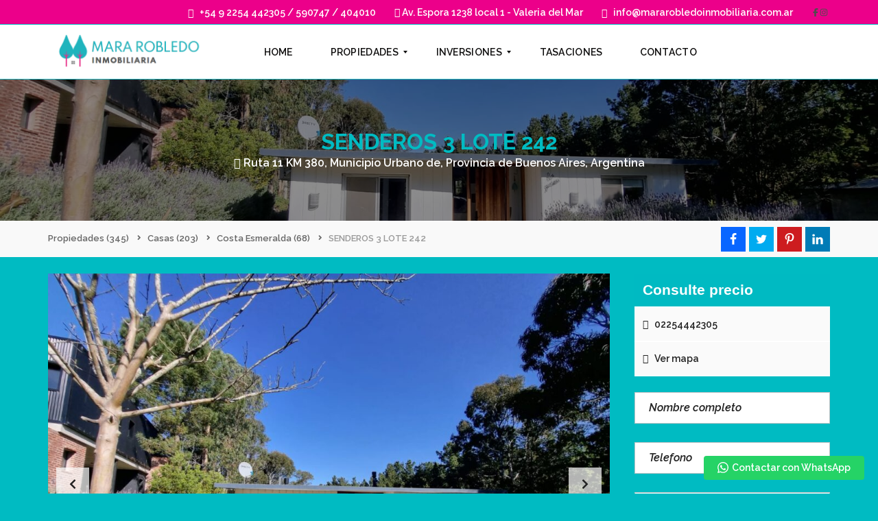

--- FILE ---
content_type: text/html; charset=UTF-8
request_url: https://mararobledoinmobiliaria.com.ar/propiedades/casas/costa-esmeralda/senderos-3-lote-242/
body_size: 72457
content:
<!DOCTYPE html>
<html dir="ltr" lang="es" prefix="og: https://ogp.me/ns#">
<head>
    <meta charset="UTF-8">
    <meta name="viewport" content="width=device-width, initial-scale=1">
    <link rel="profile" href="http://gmpg.org/xfn/11">
    <link rel="pingback" href="https://mararobledoinmobiliaria.com.ar/xmlrpc.php">

    <script>
        window.mapLoaded = function() {
        }
    </script>
    <title>SENDEROS 3 LOTE 242 - Mara Robledo</title>

		<!-- All in One SEO 4.9.0 - aioseo.com -->
	<meta name="description" content="Alquilo casa en col de sac , con ingreso a cochera semicubierta desarrollada en dos niveles . 1°er nivel :amplio living comedor concepto abierto con hogar a leña y cocina integrada , un dormitorio y un baño ,salida al jardín con acceso a la parrilla semicubierta . 2°do nivel tres dormitorios y dos baños ." />
	<meta name="robots" content="max-image-preview:large" />
	<meta name="author" content="Mara"/>
	<link rel="canonical" href="https://mararobledoinmobiliaria.com.ar/propiedades/casas/costa-esmeralda/senderos-3-lote-242/" />
	<meta name="generator" content="All in One SEO (AIOSEO) 4.9.0" />
		<meta property="og:locale" content="es_ES" />
		<meta property="og:site_name" content="Mara Robledo - Tu inmobiliaria en Pinamar" />
		<meta property="og:type" content="article" />
		<meta property="og:title" content="SENDEROS 3 LOTE 242 - Mara Robledo" />
		<meta property="og:description" content="Alquilo casa en col de sac , con ingreso a cochera semicubierta desarrollada en dos niveles . 1°er nivel :amplio living comedor concepto abierto con hogar a leña y cocina integrada , un dormitorio y un baño ,salida al jardín con acceso a la parrilla semicubierta . 2°do nivel tres dormitorios y dos baños ." />
		<meta property="og:url" content="https://mararobledoinmobiliaria.com.ar/propiedades/casas/costa-esmeralda/senderos-3-lote-242/" />
		<meta property="og:image" content="https://mararobledoinmobiliaria.com.ar/wp-content/uploads/2019/07/LOGOWEB3.png" />
		<meta property="og:image:secure_url" content="https://mararobledoinmobiliaria.com.ar/wp-content/uploads/2019/07/LOGOWEB3.png" />
		<meta property="og:image:width" content="280" />
		<meta property="og:image:height" content="74" />
		<meta property="article:published_time" content="2020-10-24T14:49:23+00:00" />
		<meta property="article:modified_time" content="2024-08-28T19:11:12+00:00" />
		<meta property="article:publisher" content="https://www.facebook.com/Mararobledoinmobiliaria" />
		<meta name="twitter:card" content="summary_large_image" />
		<meta name="twitter:title" content="SENDEROS 3 LOTE 242 - Mara Robledo" />
		<meta name="twitter:description" content="Alquilo casa en col de sac , con ingreso a cochera semicubierta desarrollada en dos niveles . 1°er nivel :amplio living comedor concepto abierto con hogar a leña y cocina integrada , un dormitorio y un baño ,salida al jardín con acceso a la parrilla semicubierta . 2°do nivel tres dormitorios y dos baños ." />
		<meta name="twitter:image" content="https://mararobledoinmobiliaria.com.ar/wp-content/uploads/2019/07/LOGOWEB3.png" />
		<script type="application/ld+json" class="aioseo-schema">
			{"@context":"https:\/\/schema.org","@graph":[{"@type":"BreadcrumbList","@id":"https:\/\/mararobledoinmobiliaria.com.ar\/propiedades\/casas\/costa-esmeralda\/senderos-3-lote-242\/#breadcrumblist","itemListElement":[{"@type":"ListItem","@id":"https:\/\/mararobledoinmobiliaria.com.ar#listItem","position":1,"name":"Hogar","item":"https:\/\/mararobledoinmobiliaria.com.ar","nextItem":{"@type":"ListItem","@id":"https:\/\/mararobledoinmobiliaria.com.ar\/propiedades\/#listItem","name":"Properties"}},{"@type":"ListItem","@id":"https:\/\/mararobledoinmobiliaria.com.ar\/propiedades\/#listItem","position":2,"name":"Properties","item":"https:\/\/mararobledoinmobiliaria.com.ar\/propiedades\/","nextItem":{"@type":"ListItem","@id":"https:\/\/mararobledoinmobiliaria.com.ar\/property-type\/casas\/#listItem","name":"Casas"},"previousItem":{"@type":"ListItem","@id":"https:\/\/mararobledoinmobiliaria.com.ar#listItem","name":"Hogar"}},{"@type":"ListItem","@id":"https:\/\/mararobledoinmobiliaria.com.ar\/property-type\/casas\/#listItem","position":3,"name":"Casas","item":"https:\/\/mararobledoinmobiliaria.com.ar\/property-type\/casas\/","nextItem":{"@type":"ListItem","@id":"https:\/\/mararobledoinmobiliaria.com.ar\/propiedades\/casas\/costa-esmeralda\/senderos-3-lote-242\/#listItem","name":"SENDEROS 3 LOTE 242"},"previousItem":{"@type":"ListItem","@id":"https:\/\/mararobledoinmobiliaria.com.ar\/propiedades\/#listItem","name":"Properties"}},{"@type":"ListItem","@id":"https:\/\/mararobledoinmobiliaria.com.ar\/propiedades\/casas\/costa-esmeralda\/senderos-3-lote-242\/#listItem","position":4,"name":"SENDEROS 3 LOTE 242","previousItem":{"@type":"ListItem","@id":"https:\/\/mararobledoinmobiliaria.com.ar\/property-type\/casas\/#listItem","name":"Casas"}}]},{"@type":"Organization","@id":"https:\/\/mararobledoinmobiliaria.com.ar\/#organization","name":"Mara Robledo ofertas inmobiliarias en Pinamar","description":"Tu inmobiliaria en Pinamar Conoce nuestras propiedades en Pinamar: \u00a1vis\u00edtanos hoy!","url":"https:\/\/mararobledoinmobiliaria.com.ar\/","telephone":"+5492254442305","logo":{"@type":"ImageObject","url":"https:\/\/mararobledoinmobiliaria.com.ar\/wp-content\/uploads\/2019\/07\/LOGOWEB.png","@id":"https:\/\/mararobledoinmobiliaria.com.ar\/propiedades\/casas\/costa-esmeralda\/senderos-3-lote-242\/#organizationLogo","width":157,"height":50},"image":{"@id":"https:\/\/mararobledoinmobiliaria.com.ar\/propiedades\/casas\/costa-esmeralda\/senderos-3-lote-242\/#organizationLogo"},"sameAs":["https:\/\/www.facebook.com\/Mararobledoinmobiliaria","https:\/\/www.instagram.com\/mara.robledo.inmobiliaria"]},{"@type":"Person","@id":"https:\/\/mararobledoinmobiliaria.com.ar\/user\/mara\/#author","url":"https:\/\/mararobledoinmobiliaria.com.ar\/user\/mara\/","name":"Mara","image":{"@type":"ImageObject","@id":"https:\/\/mararobledoinmobiliaria.com.ar\/propiedades\/casas\/costa-esmeralda\/senderos-3-lote-242\/#authorImage","url":"https:\/\/secure.gravatar.com\/avatar\/d686adc1553d9ef997ca4f6ae6823072?s=96&d=mm&r=g","width":96,"height":96,"caption":"Mara"}},{"@type":"WebPage","@id":"https:\/\/mararobledoinmobiliaria.com.ar\/propiedades\/casas\/costa-esmeralda\/senderos-3-lote-242\/#webpage","url":"https:\/\/mararobledoinmobiliaria.com.ar\/propiedades\/casas\/costa-esmeralda\/senderos-3-lote-242\/","name":"SENDEROS 3 LOTE 242 - Mara Robledo","description":"Alquilo casa en col de sac , con ingreso a cochera semicubierta desarrollada en dos niveles . 1\u00b0er nivel :amplio living comedor concepto abierto con hogar a le\u00f1a y cocina integrada , un dormitorio y un ba\u00f1o ,salida al jard\u00edn con acceso a la parrilla semicubierta . 2\u00b0do nivel tres dormitorios y dos ba\u00f1os .","inLanguage":"es-ES","isPartOf":{"@id":"https:\/\/mararobledoinmobiliaria.com.ar\/#website"},"breadcrumb":{"@id":"https:\/\/mararobledoinmobiliaria.com.ar\/propiedades\/casas\/costa-esmeralda\/senderos-3-lote-242\/#breadcrumblist"},"author":{"@id":"https:\/\/mararobledoinmobiliaria.com.ar\/user\/mara\/#author"},"creator":{"@id":"https:\/\/mararobledoinmobiliaria.com.ar\/user\/mara\/#author"},"datePublished":"2020-10-24T11:49:23-03:00","dateModified":"2024-08-28T16:11:12-03:00"},{"@type":"WebSite","@id":"https:\/\/mararobledoinmobiliaria.com.ar\/#website","url":"https:\/\/mararobledoinmobiliaria.com.ar\/","name":"Mara Robledo","description":"Tu inmobiliaria en Pinamar","inLanguage":"es-ES","publisher":{"@id":"https:\/\/mararobledoinmobiliaria.com.ar\/#organization"}}]}
		</script>
		<!-- All in One SEO -->

<link rel='dns-prefetch' href='//cdnjs.cloudflare.com' />
<link rel='dns-prefetch' href='//fonts.googleapis.com' />
<link rel='dns-prefetch' href='//s.w.org' />
<link rel='preconnect' href='https://fonts.gstatic.com' crossorigin />
<link rel="alternate" type="application/rss+xml" title="Mara Robledo &raquo; Feed" href="https://mararobledoinmobiliaria.com.ar/feed/" />
<link rel="alternate" type="application/rss+xml" title="Mara Robledo &raquo; Feed de los comentarios" href="https://mararobledoinmobiliaria.com.ar/comments/feed/" />
<script type="text/javascript">
window._wpemojiSettings = {"baseUrl":"https:\/\/s.w.org\/images\/core\/emoji\/13.1.0\/72x72\/","ext":".png","svgUrl":"https:\/\/s.w.org\/images\/core\/emoji\/13.1.0\/svg\/","svgExt":".svg","source":{"concatemoji":"https:\/\/mararobledoinmobiliaria.com.ar\/wp-includes\/js\/wp-emoji-release.min.js?ver=5.9.12"}};
/*! This file is auto-generated */
!function(e,a,t){var n,r,o,i=a.createElement("canvas"),p=i.getContext&&i.getContext("2d");function s(e,t){var a=String.fromCharCode;p.clearRect(0,0,i.width,i.height),p.fillText(a.apply(this,e),0,0);e=i.toDataURL();return p.clearRect(0,0,i.width,i.height),p.fillText(a.apply(this,t),0,0),e===i.toDataURL()}function c(e){var t=a.createElement("script");t.src=e,t.defer=t.type="text/javascript",a.getElementsByTagName("head")[0].appendChild(t)}for(o=Array("flag","emoji"),t.supports={everything:!0,everythingExceptFlag:!0},r=0;r<o.length;r++)t.supports[o[r]]=function(e){if(!p||!p.fillText)return!1;switch(p.textBaseline="top",p.font="600 32px Arial",e){case"flag":return s([127987,65039,8205,9895,65039],[127987,65039,8203,9895,65039])?!1:!s([55356,56826,55356,56819],[55356,56826,8203,55356,56819])&&!s([55356,57332,56128,56423,56128,56418,56128,56421,56128,56430,56128,56423,56128,56447],[55356,57332,8203,56128,56423,8203,56128,56418,8203,56128,56421,8203,56128,56430,8203,56128,56423,8203,56128,56447]);case"emoji":return!s([10084,65039,8205,55357,56613],[10084,65039,8203,55357,56613])}return!1}(o[r]),t.supports.everything=t.supports.everything&&t.supports[o[r]],"flag"!==o[r]&&(t.supports.everythingExceptFlag=t.supports.everythingExceptFlag&&t.supports[o[r]]);t.supports.everythingExceptFlag=t.supports.everythingExceptFlag&&!t.supports.flag,t.DOMReady=!1,t.readyCallback=function(){t.DOMReady=!0},t.supports.everything||(n=function(){t.readyCallback()},a.addEventListener?(a.addEventListener("DOMContentLoaded",n,!1),e.addEventListener("load",n,!1)):(e.attachEvent("onload",n),a.attachEvent("onreadystatechange",function(){"complete"===a.readyState&&t.readyCallback()})),(n=t.source||{}).concatemoji?c(n.concatemoji):n.wpemoji&&n.twemoji&&(c(n.twemoji),c(n.wpemoji)))}(window,document,window._wpemojiSettings);
</script>
<style type="text/css">
img.wp-smiley,
img.emoji {
	display: inline !important;
	border: none !important;
	box-shadow: none !important;
	height: 1em !important;
	width: 1em !important;
	margin: 0 0.07em !important;
	vertical-align: -0.1em !important;
	background: none !important;
	padding: 0 !important;
}
</style>
	<link rel='stylesheet' id='click2chat-css-css'  href='https://mararobledoinmobiliaria.com.ar/wp-content/plugins/easy-social-share-buttons3/assets/modules/click-to-chat.min.css?ver=9.3' type='text/css' media='all' />
<link rel='stylesheet' id='wp-block-library-css'  href='https://mararobledoinmobiliaria.com.ar/wp-includes/css/dist/block-library/style.min.css?ver=5.9.12' type='text/css' media='all' />
<style id='wp-block-library-theme-inline-css' type='text/css'>
.wp-block-audio figcaption{color:#555;font-size:13px;text-align:center}.is-dark-theme .wp-block-audio figcaption{color:hsla(0,0%,100%,.65)}.wp-block-code>code{font-family:Menlo,Consolas,monaco,monospace;color:#1e1e1e;padding:.8em 1em;border:1px solid #ddd;border-radius:4px}.wp-block-embed figcaption{color:#555;font-size:13px;text-align:center}.is-dark-theme .wp-block-embed figcaption{color:hsla(0,0%,100%,.65)}.blocks-gallery-caption{color:#555;font-size:13px;text-align:center}.is-dark-theme .blocks-gallery-caption{color:hsla(0,0%,100%,.65)}.wp-block-image figcaption{color:#555;font-size:13px;text-align:center}.is-dark-theme .wp-block-image figcaption{color:hsla(0,0%,100%,.65)}.wp-block-pullquote{border-top:4px solid;border-bottom:4px solid;margin-bottom:1.75em;color:currentColor}.wp-block-pullquote__citation,.wp-block-pullquote cite,.wp-block-pullquote footer{color:currentColor;text-transform:uppercase;font-size:.8125em;font-style:normal}.wp-block-quote{border-left:.25em solid;margin:0 0 1.75em;padding-left:1em}.wp-block-quote cite,.wp-block-quote footer{color:currentColor;font-size:.8125em;position:relative;font-style:normal}.wp-block-quote.has-text-align-right{border-left:none;border-right:.25em solid;padding-left:0;padding-right:1em}.wp-block-quote.has-text-align-center{border:none;padding-left:0}.wp-block-quote.is-large,.wp-block-quote.is-style-large,.wp-block-quote.is-style-plain{border:none}.wp-block-search .wp-block-search__label{font-weight:700}.wp-block-group:where(.has-background){padding:1.25em 2.375em}.wp-block-separator{border:none;border-bottom:2px solid;margin-left:auto;margin-right:auto;opacity:.4}.wp-block-separator:not(.is-style-wide):not(.is-style-dots){width:100px}.wp-block-separator.has-background:not(.is-style-dots){border-bottom:none;height:1px}.wp-block-separator.has-background:not(.is-style-wide):not(.is-style-dots){height:2px}.wp-block-table thead{border-bottom:3px solid}.wp-block-table tfoot{border-top:3px solid}.wp-block-table td,.wp-block-table th{padding:.5em;border:1px solid;word-break:normal}.wp-block-table figcaption{color:#555;font-size:13px;text-align:center}.is-dark-theme .wp-block-table figcaption{color:hsla(0,0%,100%,.65)}.wp-block-video figcaption{color:#555;font-size:13px;text-align:center}.is-dark-theme .wp-block-video figcaption{color:hsla(0,0%,100%,.65)}.wp-block-template-part.has-background{padding:1.25em 2.375em;margin-top:0;margin-bottom:0}
</style>
<link rel='stylesheet' id='aioseo/css/src/vue/standalone/blocks/table-of-contents/global.scss-css'  href='https://mararobledoinmobiliaria.com.ar/wp-content/plugins/all-in-one-seo-pack/dist/Lite/assets/css/table-of-contents/global.e90f6d47.css?ver=4.9.0' type='text/css' media='all' />
<style id='global-styles-inline-css' type='text/css'>
body{--wp--preset--color--black: #000000;--wp--preset--color--cyan-bluish-gray: #abb8c3;--wp--preset--color--white: #ffffff;--wp--preset--color--pale-pink: #f78da7;--wp--preset--color--vivid-red: #cf2e2e;--wp--preset--color--luminous-vivid-orange: #ff6900;--wp--preset--color--luminous-vivid-amber: #fcb900;--wp--preset--color--light-green-cyan: #7bdcb5;--wp--preset--color--vivid-green-cyan: #00d084;--wp--preset--color--pale-cyan-blue: #8ed1fc;--wp--preset--color--vivid-cyan-blue: #0693e3;--wp--preset--color--vivid-purple: #9b51e0;--wp--preset--gradient--vivid-cyan-blue-to-vivid-purple: linear-gradient(135deg,rgba(6,147,227,1) 0%,rgb(155,81,224) 100%);--wp--preset--gradient--light-green-cyan-to-vivid-green-cyan: linear-gradient(135deg,rgb(122,220,180) 0%,rgb(0,208,130) 100%);--wp--preset--gradient--luminous-vivid-amber-to-luminous-vivid-orange: linear-gradient(135deg,rgba(252,185,0,1) 0%,rgba(255,105,0,1) 100%);--wp--preset--gradient--luminous-vivid-orange-to-vivid-red: linear-gradient(135deg,rgba(255,105,0,1) 0%,rgb(207,46,46) 100%);--wp--preset--gradient--very-light-gray-to-cyan-bluish-gray: linear-gradient(135deg,rgb(238,238,238) 0%,rgb(169,184,195) 100%);--wp--preset--gradient--cool-to-warm-spectrum: linear-gradient(135deg,rgb(74,234,220) 0%,rgb(151,120,209) 20%,rgb(207,42,186) 40%,rgb(238,44,130) 60%,rgb(251,105,98) 80%,rgb(254,248,76) 100%);--wp--preset--gradient--blush-light-purple: linear-gradient(135deg,rgb(255,206,236) 0%,rgb(152,150,240) 100%);--wp--preset--gradient--blush-bordeaux: linear-gradient(135deg,rgb(254,205,165) 0%,rgb(254,45,45) 50%,rgb(107,0,62) 100%);--wp--preset--gradient--luminous-dusk: linear-gradient(135deg,rgb(255,203,112) 0%,rgb(199,81,192) 50%,rgb(65,88,208) 100%);--wp--preset--gradient--pale-ocean: linear-gradient(135deg,rgb(255,245,203) 0%,rgb(182,227,212) 50%,rgb(51,167,181) 100%);--wp--preset--gradient--electric-grass: linear-gradient(135deg,rgb(202,248,128) 0%,rgb(113,206,126) 100%);--wp--preset--gradient--midnight: linear-gradient(135deg,rgb(2,3,129) 0%,rgb(40,116,252) 100%);--wp--preset--duotone--dark-grayscale: url('#wp-duotone-dark-grayscale');--wp--preset--duotone--grayscale: url('#wp-duotone-grayscale');--wp--preset--duotone--purple-yellow: url('#wp-duotone-purple-yellow');--wp--preset--duotone--blue-red: url('#wp-duotone-blue-red');--wp--preset--duotone--midnight: url('#wp-duotone-midnight');--wp--preset--duotone--magenta-yellow: url('#wp-duotone-magenta-yellow');--wp--preset--duotone--purple-green: url('#wp-duotone-purple-green');--wp--preset--duotone--blue-orange: url('#wp-duotone-blue-orange');--wp--preset--font-size--small: 13px;--wp--preset--font-size--medium: 20px;--wp--preset--font-size--large: 36px;--wp--preset--font-size--x-large: 42px;}.has-black-color{color: var(--wp--preset--color--black) !important;}.has-cyan-bluish-gray-color{color: var(--wp--preset--color--cyan-bluish-gray) !important;}.has-white-color{color: var(--wp--preset--color--white) !important;}.has-pale-pink-color{color: var(--wp--preset--color--pale-pink) !important;}.has-vivid-red-color{color: var(--wp--preset--color--vivid-red) !important;}.has-luminous-vivid-orange-color{color: var(--wp--preset--color--luminous-vivid-orange) !important;}.has-luminous-vivid-amber-color{color: var(--wp--preset--color--luminous-vivid-amber) !important;}.has-light-green-cyan-color{color: var(--wp--preset--color--light-green-cyan) !important;}.has-vivid-green-cyan-color{color: var(--wp--preset--color--vivid-green-cyan) !important;}.has-pale-cyan-blue-color{color: var(--wp--preset--color--pale-cyan-blue) !important;}.has-vivid-cyan-blue-color{color: var(--wp--preset--color--vivid-cyan-blue) !important;}.has-vivid-purple-color{color: var(--wp--preset--color--vivid-purple) !important;}.has-black-background-color{background-color: var(--wp--preset--color--black) !important;}.has-cyan-bluish-gray-background-color{background-color: var(--wp--preset--color--cyan-bluish-gray) !important;}.has-white-background-color{background-color: var(--wp--preset--color--white) !important;}.has-pale-pink-background-color{background-color: var(--wp--preset--color--pale-pink) !important;}.has-vivid-red-background-color{background-color: var(--wp--preset--color--vivid-red) !important;}.has-luminous-vivid-orange-background-color{background-color: var(--wp--preset--color--luminous-vivid-orange) !important;}.has-luminous-vivid-amber-background-color{background-color: var(--wp--preset--color--luminous-vivid-amber) !important;}.has-light-green-cyan-background-color{background-color: var(--wp--preset--color--light-green-cyan) !important;}.has-vivid-green-cyan-background-color{background-color: var(--wp--preset--color--vivid-green-cyan) !important;}.has-pale-cyan-blue-background-color{background-color: var(--wp--preset--color--pale-cyan-blue) !important;}.has-vivid-cyan-blue-background-color{background-color: var(--wp--preset--color--vivid-cyan-blue) !important;}.has-vivid-purple-background-color{background-color: var(--wp--preset--color--vivid-purple) !important;}.has-black-border-color{border-color: var(--wp--preset--color--black) !important;}.has-cyan-bluish-gray-border-color{border-color: var(--wp--preset--color--cyan-bluish-gray) !important;}.has-white-border-color{border-color: var(--wp--preset--color--white) !important;}.has-pale-pink-border-color{border-color: var(--wp--preset--color--pale-pink) !important;}.has-vivid-red-border-color{border-color: var(--wp--preset--color--vivid-red) !important;}.has-luminous-vivid-orange-border-color{border-color: var(--wp--preset--color--luminous-vivid-orange) !important;}.has-luminous-vivid-amber-border-color{border-color: var(--wp--preset--color--luminous-vivid-amber) !important;}.has-light-green-cyan-border-color{border-color: var(--wp--preset--color--light-green-cyan) !important;}.has-vivid-green-cyan-border-color{border-color: var(--wp--preset--color--vivid-green-cyan) !important;}.has-pale-cyan-blue-border-color{border-color: var(--wp--preset--color--pale-cyan-blue) !important;}.has-vivid-cyan-blue-border-color{border-color: var(--wp--preset--color--vivid-cyan-blue) !important;}.has-vivid-purple-border-color{border-color: var(--wp--preset--color--vivid-purple) !important;}.has-vivid-cyan-blue-to-vivid-purple-gradient-background{background: var(--wp--preset--gradient--vivid-cyan-blue-to-vivid-purple) !important;}.has-light-green-cyan-to-vivid-green-cyan-gradient-background{background: var(--wp--preset--gradient--light-green-cyan-to-vivid-green-cyan) !important;}.has-luminous-vivid-amber-to-luminous-vivid-orange-gradient-background{background: var(--wp--preset--gradient--luminous-vivid-amber-to-luminous-vivid-orange) !important;}.has-luminous-vivid-orange-to-vivid-red-gradient-background{background: var(--wp--preset--gradient--luminous-vivid-orange-to-vivid-red) !important;}.has-very-light-gray-to-cyan-bluish-gray-gradient-background{background: var(--wp--preset--gradient--very-light-gray-to-cyan-bluish-gray) !important;}.has-cool-to-warm-spectrum-gradient-background{background: var(--wp--preset--gradient--cool-to-warm-spectrum) !important;}.has-blush-light-purple-gradient-background{background: var(--wp--preset--gradient--blush-light-purple) !important;}.has-blush-bordeaux-gradient-background{background: var(--wp--preset--gradient--blush-bordeaux) !important;}.has-luminous-dusk-gradient-background{background: var(--wp--preset--gradient--luminous-dusk) !important;}.has-pale-ocean-gradient-background{background: var(--wp--preset--gradient--pale-ocean) !important;}.has-electric-grass-gradient-background{background: var(--wp--preset--gradient--electric-grass) !important;}.has-midnight-gradient-background{background: var(--wp--preset--gradient--midnight) !important;}.has-small-font-size{font-size: var(--wp--preset--font-size--small) !important;}.has-medium-font-size{font-size: var(--wp--preset--font-size--medium) !important;}.has-large-font-size{font-size: var(--wp--preset--font-size--large) !important;}.has-x-large-font-size{font-size: var(--wp--preset--font-size--x-large) !important;}
</style>
<link rel='stylesheet' id='contact-form-7-css'  href='https://mararobledoinmobiliaria.com.ar/wp-content/plugins/contact-form-7/includes/css/styles.css?ver=5.6.3' type='text/css' media='all' />
<link rel='stylesheet' id='magnific-css'  href='https://mararobledoinmobiliaria.com.ar/wp-content/plugins/shortcode-gallery-for-matterport-showcase/magnific.css?ver=1.1.0' type='text/css' media='all' />
<link rel='stylesheet' id='wp-matterport-css'  href='https://mararobledoinmobiliaria.com.ar/wp-content/plugins/shortcode-gallery-for-matterport-showcase/wp-matterport.css?ver=2.2.2' type='text/css' media='all' />
<link rel='stylesheet' id='myhome-style-css'  href='https://mararobledoinmobiliaria.com.ar/wp-content/themes/myhome/style.min.css?ver=3.1.73' type='text/css' media='all' />
<style id='myhome-style-inline-css' type='text/css'>
            @media (min-width:1023px) {
            #mega_main_menu li.default_dropdown>.mega_dropdown {
            width:225px !important;
            }
            }
			                :root { --primary: #00bac2; }
                .mh-active-input-primary input[type=text]:focus,
                .mh-active-input-primary input[type=text]:active,
                .mh-active-input-primary input[type=search]:focus,
                .mh-active-input-primary input[type=search]:active,
                .mh-active-input-primary input[type=email]:focus,
                .mh-active-input-primary input[type=email]:active,
                .mh-active-input-primary input[type=password]:focus,
                .mh-active-input-primary input[type=password]:active,
                .mh-active-input-primary textarea:focus,
                .mh-active-input-primary textarea:active,
                .mh-active-input-primary .mh-active-input input,
                .mh-active-input-primary .mh-active-input input,
                .myhome-body.mh-active-input-primary .mh-active-input .bootstrap-select.btn-group > .btn {
                background: rgba(0,186,194,0.05)!important;
                }

                html body .primary {
                background: rgba(0,186,194)!important;
                }


                html body .mh-fixed-menu--active #mega_main_menu.mh-primary #mh-submit-button a,
                html body .mh-fixed-menu--active #mega_main_menu.mh-primary #mh-submit-button a i {
                color:  rgba(0,186,194)!important;
                }

                .mh-app-wrapper .stepper__header .stepper__step--complete + .divider {
                background: rgba(0,186,194)!important;
                }

                html body .primary--text {
                color: rgba(0,186,194)!important;
                }

                html body .primary--text textarea,
                html body .primary--text input {
                caret-color: rgba(0,186,194)!important;
                }
				                    @media (min-width:1023px) {
                    html body #mega_main_menu.mh-primary .nav_logo img {
                    height: 70px!important;
                    }
                    }
				
            /* Menu */
			                div:not(.mh-header--transparent) #mega_main_menu.mh-primary > .menu_holder > .mmm_fullwidth_container {
                background: rgba(255,255,255,1)!important;
                }
			
			
            @media (min-width:1023px) {
            .mh-sticky-menu-placeholder--active {
            min-height: 80px;
            }
            }

			                html body #mega_main_menu.mh-primary .mega_dropdown li:not(:hover).current-menu-item > .item_link,
                html body #mega_main_menu.mh-primary.dropdowns_animation-anim_4 > .menu_holder li.default_dropdown .mega_dropdown,
                html body #mega_main_menu.mh-primary.dropdowns_animation-anim_4 > .menu_holder li.multicolumn_dropdown > .mega_dropdown,
                html body #mega_main_menu.mh-primary.dropdowns_animation-anim_4 > .menu_holder li.tabs_dropdown > .mega_dropdown,
                html body #mega_main_menu.mh-primary.dropdowns_animation-anim_4 > .menu_holder li.widgets_dropdown > .mega_dropdown,
                html body #mega_main_menu.mh-primary.dropdowns_animation-anim_4 > .menu_holder li.post_type_dropdown > .mega_dropdown,
                html body #mega_main_menu.mh-primary.dropdowns_animation-anim_4 > .menu_holder li.post_type_dropdown > .mega_dropdown > li.post_item .post_details,
                html body #mega_main_menu.mh-primary.dropdowns_animation-anim_4 > .menu_holder li.grid_dropdown > .mega_dropdown,
                html body #mega_main_menu.mh-primary.dropdowns_animation-anim_4 > .menu_holder li.grid_dropdown > .mega_dropdown > li .post_details,
                #mega_main_menu.mh-primary li.default_dropdown .mega_dropdown > li > .item_link,
                #mega_main_menu.mh-primary li.widgets_dropdown .mega_dropdown > li > .item_link,
                #mega_main_menu.mh-primary li.multicolumn_dropdown .mega_dropdown > li > .item_link,
                #mega_main_menu.mh-primary li.grid_dropdown .mega_dropdown > li > .item_link {
                background: rgba(236,0,138,0.37)!important;
                }
			

			                #mega_main_menu.mh-primary > .menu_holder > .mmm_fullwidth_container {
                border-color: rgba(32,180,189,1)!important;
                }
			
			                html body.myhome-body div #mega_main_menu.mh-primary > .menu_holder > .menu_inner > ul > li:hover > a:after,
                html body.myhome-body #mega_main_menu.mh-primary > .menu_holder > .menu_inner > ul > li:hover > .item_link *,
                html body.myhome-body #mega_main_menu.mh-primary > .menu_holder > .menu_inner > ul > li.current-menu-ancestor > .item_link *,
                html body.myhome-body #mega_main_menu.mh-primary > .menu_holder > .menu_inner > .nav_logo > .mobile_toggle > .mobile_button,
                html body.myhome-body #mega_main_menu.mh-primary > .menu_holder > .menu_inner > ul > li > .item_link,
                html body.myhome-body #mega_main_menu.mh-primary > .menu_holder > .menu_inner > ul > li > .item_link *,
                html body.myhome-body #mega_main_menu.mh-primary > .menu_holder > .menu_inner > ul > li > .item_link:after {
                color: rgba(15,14,14,1)!important;
                }
			

			                html body #mega_main_menu.mh-primary #mh-submit-button a,
                html body.myhome-body #mega_main_menu.mh-primary #mh-submit-button a i {
                color: rgba(232,48,136,1)!important;
                }
			
			                html body #mega_main_menu.mh-primary .mega_dropdown li:not(:hover).current-menu-item > .item_link,
                html body #mega_main_menu.mh-primary.dropdowns_animation-anim_4 > .menu_holder li.default_dropdown .mega_dropdown,
                html body #mega_main_menu.mh-primary.dropdowns_animation-anim_4 > .menu_holder li.multicolumn_dropdown > .mega_dropdown,
                html body #mega_main_menu.mh-primary.dropdowns_animation-anim_4 > .menu_holder li.tabs_dropdown > .mega_dropdown,
                html body #mega_main_menu.mh-primary.dropdowns_animation-anim_4 > .menu_holder li.widgets_dropdown > .mega_dropdown,
                html body #mega_main_menu.mh-primary.dropdowns_animation-anim_4 > .menu_holder li.post_type_dropdown > .mega_dropdown,
                html body #mega_main_menu.mh-primary.dropdowns_animation-anim_4 > .menu_holder li.post_type_dropdown > .mega_dropdown > li.post_item .post_details,
                html body #mega_main_menu.mh-primary.dropdowns_animation-anim_4 > .menu_holder li.grid_dropdown > .mega_dropdown,
                html body #mega_main_menu.mh-primary.dropdowns_animation-anim_4 > .menu_holder li.grid_dropdown > .mega_dropdown > li .post_details,
                #mega_main_menu.mh-primary li.default_dropdown .mega_dropdown > li > .item_link,
                #mega_main_menu.mh-primary li.widgets_dropdown .mega_dropdown > li > .item_link,
                #mega_main_menu.mh-primary li.multicolumn_dropdown .mega_dropdown > li > .item_link,
                #mega_main_menu.mh-primary li.grid_dropdown .mega_dropdown > li > .item_link {
                background: rgba(236,0,138,0.37)!important;
                }
			

			
			                #mega_main_menu.mh-primary ul .mega_dropdown > li.current-menu-item > .item_link,
                #mega_main_menu.mh-primary ul .mega_dropdown > li > .item_link:focus,
                #mega_main_menu.mh-primary ul .mega_dropdown > li > .item_link:hover,
                #mega_main_menu.mh-primary ul li.post_type_dropdown > .mega_dropdown > li > .processed_image:hover {
                background: rgba(236,0,138,0.71)!important;
                }
			
			
			                html body #mega_main_menu.mh-primary .mega_dropdown li .mega_dropdown {
                border-color: rgba(252,246,246,1)!important;
                }
			
            /* General */

			                body,
                .mh-rs-search #myhome-listing-grid,
                .mh-slider__extra-content #myhome-listing-grid {
                background: rgba(0,187,194,1)!important;
                }
			
			
			                .mh-heading--bottom-separator:after {
                background: rgba(236,0,138,1)!important;
                }
			
			                .mdl-button.mdl-button--primary-ghost {
                border-color: rgba(236,0,138,1)!important;
                color: rgba(236,0,138,1)!important;
                }
                .mdl-button.mdl-button--primary-ghost:hover,
                .mdl-button.mdl-button--primary-ghost:active,
                .mdl-button.mdl-button--primary-ghost:focus {
                background: rgba(236,0,138,1)!important;
                color: #fff!important;
                }
			
			
			                .mdl-button.mdl-button--primary {
                background: rgba(236,0,138,1)!important;
                }
			
			                .mdl-button.mdl-button--primary {
                color: rgba(255,250,253,1)!important;
                }
			
			                .owl-dots .owl-dot.active span {
                background: rgba(236,0,138,1)!important;
                border-color: transparent!important;
                }
			
			
			
			
			
			
			
			
			                #estate_slider_card .tparrows:before,
                #estate_slider_card_short .tparrows:before,
                #mh_rev_slider_single .tparrows:before,
                #mh_rev_gallery_single .tparrows:before,
                .mfp-arrow:after {
                color: rgba(236,0,138,1)!important;
                }
			
			
			
			

            /* Top Bar */
			                .mh-top-header,
                .mh-top-header-big,
                .mh-top-header--primary .mh-top-bar-user-panel__user-info {
                background: rgba(236,0,138,1)!important;
                }
			
			
			
			
			                .mh-top-header__element:after,
                .mh-top-header .mh-top-bar-user-panel__main-link:before {
                background: rgba(236,0,138,1)!important;
                }
			
			
			
			
			                .mh-top-bar-user-panel__user-menu a:hover,
                .mh-top-bar-user-panel__user-menu button:hover {
                color: rgba(236,0,138,1)!important;
                }
			
            /* Footer */
			                .mh-footer-top {
                background: rgba(34,33,33,1)!important;
                }
			
			
			
			
			
			
			
			                .mh-footer-bottom {
                background: rgba(236,0,138,1)!important;
                }
			
			
			
			
			
			                .mh-footer-top .mh-social-icon i {
                color: rgba(236,0,138,1)!important;
                }
			
			
			
			
            /* Top Title */
			
			                .mh-top-title h1 {
                color: rgba(0,187,194,1)!important;
                }
			
			                .mh-top-title * {
                color: rgba(255,255,255,1)!important;
                }
			
            /* Breadcrumbs */
			
			
			
			
			
			
            /* Single Property Page */
			
			
			
			
			
			
			
			
			
			
			
			
			                .single-estate .mh-form-container .mdl-button--primary,
                .single-estate .wpcf7-form .wpcf7-form-control.wpcf7-submit {
                background: rgba(236,0,138,1)!important;
                }
			
			
            /* Property card */
			
			                .mh-estate-vertical__heading,
                .mh-estate-horizontal__heading {
                color: rgba(0,0,0,1)!important;
                }
			
			                .mh-estate-vertical__subheading,
                .mh-estate-horizontal__subheading {
                color: rgba(0,0,0,1)!important;
                }
			
			
			
			                .mh-estate-vertical__date,
                .mh-estate-horizontal__date {
                color: rgba(236,0,138,1)!important;
                }
			
			
			
			
			
			
			
            /* Search Form */
			
			
			
			
			
			
			
			
			                .mh-search-horizontal {
                border-color: rgba(246,0,134,0.87)!important;
                }
			
			                .mh-search-horizontal .mh-search__label {
                color: rgba(246,0,134,0.87)!important;
                }
			
			
			
			
			
			
			
			
			
			
			
            /* Agent Carousel / List */
			
			
			
			
			
			

			
            /* Blog */

			
			
			
			
			
			
			
			
			
			
			
			
			
			
			
			
			
			
			
			
			
			
			

            /* Sidebar */
			
			
			
			

			

			
			
			
			
			
			
            /* Post Card */
			
			
			
			
			
			
			
            /* Map */
			
			
			
			
			                .mh-map-panel .mh-button--active,
                .mh-map-panel__element button:hover,
                .mh-map-zoom__element button:hover {
                background: rgba(0,187,194,1)!important;
                }
			
			
			                .mh-map-infobox__img-wrapper {
                border-color: rgba(236,0,138,0.69)!important;
                }
			
			                .mh-map-infobox {
                background: rgba(236,0,138,0.69)!important;
                }
			
			                .mh-map-infobox:after {
                border-top-color: rgba(236,0,138,0.69)!important;
                }
			
			
			
            /* Compare Bar */
			
			
			
			
			
			
			
			
			
			
            /* User panel */

			
			
			                .bootstrap-select.btn-group > .btn,
                .filter-option {
                color: rgba(87,87,87,1)!important;
                }

                input::-webkit-input-placeholder, textarea::-webkit-input-placeholder {
                color:  rgba(87,87,87,1)!important;
                }

                input::-moz-placeholder, textarea::-moz-placeholder {
                color:  rgba(87,87,87,1)!important;
                }

                input:-moz-placeholder, textarea:-moz-placeholder {
                color:  rgba(87,87,87,1)!important;
                }

                input:-ms-input-placeholder, textarea:-ms-input-placeholder {
                color: rgba(87,87,87,1)!important;
                }
			
			
			                .mh-active-input-primary input[type=text]:focus,
                .mh-active-input-primary input[type=text]:active,
                .mh-active-input-primary input[type=search]:focus,
                .mh-active-input-primary input[type=search]:active,
                .mh-active-input-primary input[type=email]:focus,
                .mh-active-input-primary input[type=email]:active,
                .mh-active-input-primary input[type=password]:focus,
                .mh-active-input-primary input[type=password]:active,
                .mh-active-input-primary textarea:focus,
                .mh-active-input-primary textarea:active,
                .mh-active-input-primary .mh-active-input input,
                .mh-active-input-primary .mh-active-input input,
                .myhome-body.mh-active-input-primary .mh-active-input .bootstrap-select.btn-group > .btn {
                border-color: rgba(236,0,138,0)!important;
                }
			
			                .mh-search__panel.mh-active-input .filter-option,
                .mh-active-input-primary input[type=text]:focus,
                .mh-active-input-primary input[type=text]:active,
                .mh-active-input-primary input[type=search]:focus,
                .mh-active-input-primary input[type=search]:active,
                .mh-active-input-primary input[type=email]:focus,
                .mh-active-input-primary input[type=email]:active,
                .mh-active-input-primary input[type=password]:focus,
                .mh-active-input-primary input[type=password]:active,
                .mh-active-input-primary textarea:focus,
                .mh-active-input-primary textarea:active,
                .mh-active-input-primary .mh-active-input input,
                .mh-active-input-primary .mh-active-input input,
                .myhome-body.mh-active-input-primary .mh-active-input .bootstrap-select.btn-group > .btn,
                .mh-active-input-primary .mh-active-input .bootstrap-select.btn-group .dropdown-toggle .filter-option {
                color: rgba(0,187,194,1)!important;
                }
			
			
			
			
			
			
						
			
			
			                @media (min-width: 1023px) {
                .logo_link {
                margin-right: 70px!important;
                }
                }
			
			                @media (min-width: 1023px) {
                html body #mega_main_menu.mh-primary > .menu_holder > .menu_inner > ul > li[class*="columns"] {
                margin-right: 10px!important;
                }
                }
			
			
</style>
<link rel='stylesheet' id='subscribe-forms-css-css'  href='https://mararobledoinmobiliaria.com.ar/wp-content/plugins/easy-social-share-buttons3/assets/modules/subscribe-forms.min.css?ver=9.3' type='text/css' media='all' />
<link rel='stylesheet' id='click2tweet-css-css'  href='https://mararobledoinmobiliaria.com.ar/wp-content/plugins/easy-social-share-buttons3/assets/modules/click-to-tweet.min.css?ver=9.3' type='text/css' media='all' />
<link rel='stylesheet' id='easy-social-share-buttons-css'  href='https://mararobledoinmobiliaria.com.ar/wp-content/plugins/easy-social-share-buttons3/assets/css/easy-social-share-buttons.min.css?ver=9.3' type='text/css' media='all' />
<link rel='stylesheet' id='mmm_mega_main_menu-css'  href='https://mararobledoinmobiliaria.com.ar/wp-content/plugins/mega_main_menu/src/css/cache.skin.css?ver=1709596397' type='text/css' media='all' />
<link rel='stylesheet' id='myhome-idx-broker-css'  href='https://mararobledoinmobiliaria.com.ar/wp-content/plugins/myhome-idx-broker/assets/css/main.css?ver=2.1.23' type='text/css' media='all' />
<link rel='stylesheet' id='myhome-font-awesome-css'  href='https://cdnjs.cloudflare.com/ajax/libs/font-awesome/5.15.2/css/all.min.css?ver=3.1.73' type='text/css' media='all' />
<link rel="preload" as="style" href="https://fonts.googleapis.com/css?family=Raleway:600,600italic,700&#038;subset=latin-ext&#038;display=block&#038;ver=1711724763" /><link rel="stylesheet" href="https://fonts.googleapis.com/css?family=Raleway:600,600italic,700&#038;subset=latin-ext&#038;display=block&#038;ver=1711724763" media="print" onload="this.media='all'"><noscript><link rel="stylesheet" href="https://fonts.googleapis.com/css?family=Raleway:600,600italic,700&#038;subset=latin-ext&#038;display=block&#038;ver=1711724763" /></noscript><script type='text/javascript' src='https://mararobledoinmobiliaria.com.ar/wp-includes/js/jquery/jquery.min.js?ver=3.6.0' id='jquery-core-js'></script>
<script type='text/javascript' src='https://mararobledoinmobiliaria.com.ar/wp-includes/js/jquery/jquery-migrate.min.js?ver=3.3.2' id='jquery-migrate-js'></script>
<script type='text/javascript' src='//maps.googleapis.com/maps/api/js?key=AIzaSyBEy_sz2GUyzq8VxfVku5weOLHOi2737Oo&#038;libraries=places&#038;callback=mapLoaded' id='google-maps-api-js'></script>
<script type='text/javascript' src='https://mararobledoinmobiliaria.com.ar/wp-content/themes/myhome/assets/js/myhome-map.min.js?ver=3.1.73' id='myhome-map-js'></script>
<script></script><link rel="https://api.w.org/" href="https://mararobledoinmobiliaria.com.ar/wp-json/" /><link rel="alternate" type="application/json" href="https://mararobledoinmobiliaria.com.ar/wp-json/wp/v2/estate/12677" /><link rel="EditURI" type="application/rsd+xml" title="RSD" href="https://mararobledoinmobiliaria.com.ar/xmlrpc.php?rsd" />
<link rel="wlwmanifest" type="application/wlwmanifest+xml" href="https://mararobledoinmobiliaria.com.ar/wp-includes/wlwmanifest.xml" /> 
<meta name="generator" content="WordPress 5.9.12" />
<link rel='shortlink' href='https://mararobledoinmobiliaria.com.ar/?p=12677' />
<link rel="alternate" type="application/json+oembed" href="https://mararobledoinmobiliaria.com.ar/wp-json/oembed/1.0/embed?url=https%3A%2F%2Fmararobledoinmobiliaria.com.ar%2Fpropiedades%2Fcasas%2Fcosta-esmeralda%2Fsenderos-3-lote-242%2F" />
<link rel="alternate" type="text/xml+oembed" href="https://mararobledoinmobiliaria.com.ar/wp-json/oembed/1.0/embed?url=https%3A%2F%2Fmararobledoinmobiliaria.com.ar%2Fpropiedades%2Fcasas%2Fcosta-esmeralda%2Fsenderos-3-lote-242%2F&#038;format=xml" />
<meta name="generator" content="Redux 4.5.10" />            <style>
                @font-face {
                    font-family: "Flaticon";
                    src: url("https://demo1.myhometheme.net/wp-content/themes/myhome/assets/fonts/Flaticon.eot");
                    src: url("https://demo1.myhometheme.net/wp-content/themes/myhome/assets/fonts/Flaticon.eot?#iefix") format("embedded-opentype"),
                    url("https://demo1.myhometheme.net/wp-content/themes/myhome/assets/fonts/Flaticon.woff") format("woff"),
                    url("https://demo1.myhometheme.net/wp-content/themes/myhome/assets/fonts/Flaticon.ttf") format("truetype"),
                    url("https://demo1.myhometheme.net/wp-content/themes/myhome/assets/fonts/Flaticon.svg#Flaticon") format("svg");
                }

                @media screen and (-webkit-min-device-pixel-ratio: 0) {
                    @font-face {
                        font-family: "Flaticon";
                        src: url("https://demo1.myhometheme.net/wp-content/themes/myhome/assets/fonts/Flaticon.svg#Flaticon") format("svg");
                    }
                }
            </style>
			
<script type="text/javascript">var essb_settings = {"ajax_url":"https:\/\/mararobledoinmobiliaria.com.ar\/wp-admin\/admin-ajax.php","essb3_nonce":"da8f65e8ac","essb3_plugin_url":"https:\/\/mararobledoinmobiliaria.com.ar\/wp-content\/plugins\/easy-social-share-buttons3","essb3_stats":false,"essb3_ga":false,"essb3_ga_ntg":false,"blog_url":"https:\/\/mararobledoinmobiliaria.com.ar\/","post_id":"12677"};</script><meta name="generator" content="Powered by WPBakery Page Builder - drag and drop page builder for WordPress."/>
<style type="text/css" id="custom-background-css">
body.custom-background { background-color: #ffffff; }
</style>
	<meta name="generator" content="Powered by Slider Revolution 6.6.20 - responsive, Mobile-Friendly Slider Plugin for WordPress with comfortable drag and drop interface." />
<link rel="icon" href="https://mararobledoinmobiliaria.com.ar/wp-content/uploads/2019/07/cropped-FABICOM2-32x32.png" sizes="32x32" />
<link rel="icon" href="https://mararobledoinmobiliaria.com.ar/wp-content/uploads/2019/07/cropped-FABICOM2-192x192.png" sizes="192x192" />
<link rel="apple-touch-icon" href="https://mararobledoinmobiliaria.com.ar/wp-content/uploads/2019/07/cropped-FABICOM2-180x180.png" />
<meta name="msapplication-TileImage" content="https://mararobledoinmobiliaria.com.ar/wp-content/uploads/2019/07/cropped-FABICOM2-270x270.png" />
<script>function setREVStartSize(e){
			//window.requestAnimationFrame(function() {
				window.RSIW = window.RSIW===undefined ? window.innerWidth : window.RSIW;
				window.RSIH = window.RSIH===undefined ? window.innerHeight : window.RSIH;
				try {
					var pw = document.getElementById(e.c).parentNode.offsetWidth,
						newh;
					pw = pw===0 || isNaN(pw) || (e.l=="fullwidth" || e.layout=="fullwidth") ? window.RSIW : pw;
					e.tabw = e.tabw===undefined ? 0 : parseInt(e.tabw);
					e.thumbw = e.thumbw===undefined ? 0 : parseInt(e.thumbw);
					e.tabh = e.tabh===undefined ? 0 : parseInt(e.tabh);
					e.thumbh = e.thumbh===undefined ? 0 : parseInt(e.thumbh);
					e.tabhide = e.tabhide===undefined ? 0 : parseInt(e.tabhide);
					e.thumbhide = e.thumbhide===undefined ? 0 : parseInt(e.thumbhide);
					e.mh = e.mh===undefined || e.mh=="" || e.mh==="auto" ? 0 : parseInt(e.mh,0);
					if(e.layout==="fullscreen" || e.l==="fullscreen")
						newh = Math.max(e.mh,window.RSIH);
					else{
						e.gw = Array.isArray(e.gw) ? e.gw : [e.gw];
						for (var i in e.rl) if (e.gw[i]===undefined || e.gw[i]===0) e.gw[i] = e.gw[i-1];
						e.gh = e.el===undefined || e.el==="" || (Array.isArray(e.el) && e.el.length==0)? e.gh : e.el;
						e.gh = Array.isArray(e.gh) ? e.gh : [e.gh];
						for (var i in e.rl) if (e.gh[i]===undefined || e.gh[i]===0) e.gh[i] = e.gh[i-1];
											
						var nl = new Array(e.rl.length),
							ix = 0,
							sl;
						e.tabw = e.tabhide>=pw ? 0 : e.tabw;
						e.thumbw = e.thumbhide>=pw ? 0 : e.thumbw;
						e.tabh = e.tabhide>=pw ? 0 : e.tabh;
						e.thumbh = e.thumbhide>=pw ? 0 : e.thumbh;
						for (var i in e.rl) nl[i] = e.rl[i]<window.RSIW ? 0 : e.rl[i];
						sl = nl[0];
						for (var i in nl) if (sl>nl[i] && nl[i]>0) { sl = nl[i]; ix=i;}
						var m = pw>(e.gw[ix]+e.tabw+e.thumbw) ? 1 : (pw-(e.tabw+e.thumbw)) / (e.gw[ix]);
						newh =  (e.gh[ix] * m) + (e.tabh + e.thumbh);
					}
					var el = document.getElementById(e.c);
					if (el!==null && el) el.style.height = newh+"px";
					el = document.getElementById(e.c+"_wrapper");
					if (el!==null && el) {
						el.style.height = newh+"px";
						el.style.display = "block";
					}
				} catch(e){
					console.log("Failure at Presize of Slider:" + e)
				}
			//});
		  };</script>
		<style type="text/css" id="wp-custom-css">
			/*
You can add your own CSS here.

Click the help icon above to learn more.
*/

@media (min-width:1023px) {
#mega_main_menu li.default_dropdown>.mega_dropdown {
width:242px !important;
}
}
.mh-post-grid__thumbnail .mh-thumbnail__inner img {
	max-width:100%;
}
.mh-widget-title__text {
 display: none;
}
		</style>
		<style id="myhome_redux-dynamic-css" title="dynamic-css" class="redux-options-output">
                              html body.myhome-body .mh-menu-primary-color-background .mh-header:not(.mh-header--transparent) #mega_main_menu.mh-primary > .menu_holder > .menu_inner > span.nav_logo,
                              html body.myhome-body .mh-menu-primary-color-background .mh-header:not(.mh-header--transparent) #mega_main_menu.mh-primary > .menu_holder > .mmm_fullwidth_container,
                              .myhome-body .mh-thumbnail__featured,
                              .myhome-body .calendar_wrap table tbody td a:hover,
                              .myhome-body .dropdown-menu > li.selected a,
                              .myhome-body .mdl-button.mdl-button--raised.mdl-button--primary,
                              .myhome-body .mdl-button.mdl-button--primary-ghost:hover,
                              .myhome-body .mdl-button.mdl-button--primary-ghost:active,
                              .myhome-body .mdl-button.mdl-button--primary-ghost:focus,
                              .myhome-body .mdl-button.mdl-button--compare-active,
                              .myhome-body .mdl-button.mdl-button--compare-active:hover,
                              .myhome-body .mdl-button.mdl-button--compare-active:active,
                              .myhome-body .mdl-button.mdl-button--compare-active:focus,
                              .myhome-body .mh-accordion .ui-accordion-header.ui-accordion-header-active,
                              .myhome-body .mh-caption__inner,
                              .myhome-body .mh-compare__price,
                              .myhome-body .mh-estate__slider__price,
                              .myhome-body .mh-estate__details__price,
                              .myhome-body .mh-heading--top-separator:after,
                              .myhome-body .mh-heading--bottom-separator:after,
                              .myhome-body .mh-loader,
                              .myhome-body .wpcf7-form .wpcf7-form-control.wpcf7-submit,
                              .myhome-body .mh-loader:before,
                              .myhome-body .mh-loader:after,
                              .myhome-body .mh-map-panel__element button:hover,
                              .myhome-body .mh-map-panel .mh-map-panel__element button.mh-button--active,
                              .myhome-body .mh-map-panel .mh-map-panel__element button.mh-button--active:hover,
                              .myhome-body .mh-map-panel .mh-map-panel__element button.mh-button--active:active,
                              .myhome-body .mh-map-panel .mh-map-panel__element button.mh-button--active:focus,
                              .myhome-body .mh-map-zoom__element button:hover,
                              .myhome-body .mh-map-infobox,
                              .myhome-body .mh-post-single__nav__prev:before,
                              .myhome-body .mh-post-single__nav__next:before,
                              .myhome-body .mh-slider__card-short__price,
                              .myhome-body .mh-slider__card-default__price,
                              .myhome-body #estate_slider_card .tparrows:hover:before,
                              .myhome-body #estate_slider_card_short .tparrows:hover:before,
                              .myhome-body #mh_rev_slider_single .tparrows:hover:before,
                              .myhome-body #mh_rev_gallery_single .tparrows:hover:before,
                              .myhome-body .mh-social-icon:hover,
                              .myhome-body .mh-top-header--primary,
                              .myhome-body .mh-top-header-big:not(.mh-top-header-big--primary) .mh-top-header-big__panel,
                              .myhome-body .mh-top-header-big.mh-top-header-big--primary,
                              .myhome-body .mh-browse-estate__row:first-child,
                              .myhome-body .mh-widget-title__text:before,
                              .myhome-body .owl-carousel .owl-dots .owl-dot.active span,
                              .myhome-body .tagcloud a:hover,
                              .myhome-body .tagcloud a:active,
                              .myhome-body .tagcloud a:focus,
                              .myhome-body .mh-menu ul li a:before,
                              .myhome-body .widget_pages ul li a:before,
                              .myhome-body .widget_meta ul li a:before,
                              .myhome-body .widget_recent_entries ul li a:before,
                              .myhome-body .widget_nav_menu ul li a:before,
                              .myhome-body .widget_categories ul li a:before,
                              .myhome-body .widget_archive ul li a:before,
                              .myhome-body .calendar_wrap table #today,
                              .myhome-body .mh-background-color-primary,
                              .myhome-body .mh-user-panel__menu ul li.mh-user-panel__menu__li--active button,
                              .myhome-body .mh-user-panel__menu ul li.mh-user-panel__menu__li--active a,
                              .myhome-body .mh-top-header--primary .mh-top-bar-user-panel__user-info,
                              .myhome-body .mh-top-header-big .mh-top-bar-user-panel__user-info,
                              .myhome-body .awesomplete mark,
                              .myhome-body .idx-omnibar-form.idx-omnibar-original-form button,
                              .myhome-body .idx-omnibar-form.idx-omnibar-original-form .awesomplete > ul > li mark,
                              .myhome-body #IDX-main #IDX-resultsRow .IDX-resultsDetailsLink a:hover,
                              .myhome-body #IDX-main #IDX-formSubmit,
                              .myhome-body #IDX-main #IDX-submitBtn,
                              .myhome-body #IDX-main #IDX-scheduleShowing,
                              .myhome-body #IDX-main #IDX-photoGalleryLink,
                              .myhome-body #IDX-main .IDX-detailsVirtualTourLink,   
                              .myhome-body #IDX-main #IDX-detailsVirtualTour,
                              .myhome-body .IDX-qsInput.IDX-qsButtonInput, 
                              .myhome-body #IDX-main.IDX-category-map #IDX-criteriaText, 
                              .myhome-body .mh-fixed-menu--active .mh-menu-primary-color-background .mega_main_menu,
                              .myhome-body.mh-active-input-primary .mh-search__panel > div:not(:first-child) .is-checked .mdl-radio__inner-circle,
                              .myhome-body #myhome-idx-wrapper #IDX-leadToolsBar,
                              .myhome-body #myhome-idx-wrapper #IDX-submitBtn,
                              .myhome-body #myhome-idx-wrapper #IDX-formSubmit,
                              .myhome-body #myhome-idx-wrapper #IDX-submitBtn:hover,
                              .myhome-body #myhome-idx-wrapper #IDX-formSubmit:hover,
                              .myhome-body #myhome-idx-wrapper__details-detailsDynamic-1008 .IDX-detailsVirtualTourLink,
                              .myhome-body #myhome-idx-wrapper .IDX-page-listing .IDX-detailsVirtualTourLink,
                              .myhome-body #myhome-idx-wrapper__details-detailsDynamic-1008 .IDX-detailsVirtualTourLink:hover,
                              .myhome-body #myhome-idx-wrapper .IDX-page-listing .IDX-detailsVirtualTourLink:hover,
                              .myhome-body #myhome-idx-wrapper__details-detailsDynamic-1008 #IDX-main.IDX-category-details #IDX-photoGalleryLink,
                              .myhome-body #myhome-idx-wrapper__details-detailsDynamic-1008 #IDX-main.IDX-category-details #IDX-scheduleShowing,
                              .myhome-body #myhome-idx-wrapper .IDX-page-listing #IDX-photoGalleryLink,
                              .myhome-body #myhome-idx-wrapper .IDX-page-listing #IDX-scheduleShowing,
                              .myhome-body #myhome-idx-wrapper__details-detailsDynamic-1008 #IDX-main.IDX-category-details #IDX-photoGalleryLink:hover,
                              .myhome-body #myhome-idx-wrapper__details-detailsDynamic-1008 #IDX-main.IDX-category-details #IDX-scheduleShowing:hover,
                              .myhome-body #myhome-idx-wrapper .IDX-page-listing #IDX-photoGalleryLink:hover,
                              .myhome-body #myhome-idx-wrapper .IDX-page-listing #IDX-scheduleShowing:hover,
                              .myhome-body .myhome-idx-wrapper__mortgage_calculator-mobileFirstMortgage-1002 .IDX-input-group-addon,
                              .myhome-body .myhome-idx-wrapper__map_search_page-mapsearch-1000 #IDX-criteriaText,
                              .myhome-body .myhome-idx-wrapper__map_search_page-mapsearch-1000 #IDX-criteriaWindow .ui-widget-content .ui-slider-range,
                              .myhome-body .myhome-idx-wrapper__map_search_page-mapsearch-1000 #IDX-criteriaWindow .ui-widget-content,
                              .myhome-body .idx-omnibar-form button,
                              .myhome-body .myhome-idx-wrapper__results-mobileFirstResults-1006 .IDX-resultsDetailsLink a:hover,
                              .myhome-body .IDX-type-roster #IDX-rosterFilterSubmit,
                              .myhome-body .IDX-type-roster #IDX-rosterFilterSubmit:hover,
                              .myhome-body .myhome-idx-wrapper__search_page-searchBase-1005 #IDX-loginSubmit,
                              .myhome-body #myhome-idx-wrapper .IDX-category-search #IDX-loginSubmit, 
                              .myhome-body .myhome-idx-wrapper__search_page-searchBase-1005 #IDX-loginSubmit:hover,
                              .myhome-body #myhome-idx-wrapper .IDX-category-search #IDX-loginSubmit:hover,
                              .myhome-body .myhome-idx-wrapper__my_account-myaccount-1000 input[type=submit],
                              .myhome-body .myhome-idx-wrapper__my_account-myaccount-1000 input[type=submit]:hover,
                              .myhome-body .myhome-idx-wrapper__user_signup-usersignup-1002 #IDX-submitBtn,
                              .myhome-body .myhome-idx-wrapper__user_signup-usersignup-1002 #IDX-submitBtn:hover,
                              .myhome-body .myhome-idx-wrapper__user_login-userlogin-1001 #IDX-loginSubmit,
                              .myhome-body .myhome-idx-wrapper__user_login-userlogin-1001 #IDX-loginSubmit:hover,
                              .myhome-body #IDX-widgetLeadLoginWrapper.IDX-widgetLeadLoginWrapper input[type=submit],
                              .myhome-body #IDX-widgetLeadLoginWrapper.IDX-widgetLeadLoginWrapper input[type=submit]:hover,
                              .myhome-body #LeadSignup.LeadSignup input[type=submit],
                              .myhome-body #LeadSignup.LeadSignup input[type=submit]:hover,
                              .myhome-body .IDX-quicksearchWrapper .IDX-quicksearchForm .IDX-qsInput.IDX-qsButtonInput,
                              .myhome-body #myhome-idx-wrapper.myhome-idx-wrapper__mortgage_calculator-mobileFirstMortgage-1002 .IDX-input-group-addon,
                              .myhome-body #myhome-idx-wrapper.myhome-idx-wrapper__mortgage_calculator-mobileFirstMortgage-1002 .IDX-btn-primary,
                              .myhome-body #myhome-idx-wrapper.myhome-idx-wrapper__mortgage_calculator-mobileFirstMortgage-1002 .IDX-btn-primary:hover,
                               html body.myhome-body .ui-dialog[aria-labelledby*=IDX-loadingScreen] #IDX-loadingScreen,
                               html body.myhome-body .ui-dialog[aria-labelledby*=IDX-loadingScreen] #IDX-loadingScreen:before,
                               html body.myhome-body .ui-dialog[aria-labelledby*=IDX-loadingScreen] #IDX-loadingScreen:after,
                               .IDX-registrationModal #IDX-registration .IDX-btn-primary,
                               .IDX-registrationModal #IDX-registration .IDX-btn-primary:hover,
                               .myhome-body .myhome-idx-wrapper__photo_gallery-mobileFirstPhotoGallery-1003 #IDX-photoGallery .IDX-arrow:hover,
                               .myhome-body div[id*=IDX-carouselGallery-] + a:hover,
                               .myhome-idx-wrapper__results-mobileFirstResults-1006 #IDX-resultsRefineSubmit,
                               .myhome-idx-wrapper__results-mobileFirstResults-1006 #IDX-resultsRefineSubmit:hover,                               
                               .myhome-body .mh-app-wrapper .primary,
                               .myhome-body div.awesomplete mark,
                               .myhome-body .mh-popup-login .mh-popup-login__tab-button.active,
                               .myhome-body .mh-app__sidebar-nav__avatar-placeholder:hover,
                               .myhome-body .mh-pricing-table__row--name,
                               .myhome-body .woocommerce #respond input#submit.alt,
                               .myhome-body .woocommerce a.button.alt,
                               .myhome-body .woocommerce button.button.alt,
                               .myhome-body .woocommerce input.button.alt,
                               .myhome-body .mh-field-plans__list__image__icon       
                            {background-color:#00bac2;}
                              .myhome-body blockquote,
                              .myhome-body html body .mh-menu-primary-color-background #mega_main_menu.mh-primary > .menu_holder > .mmm_fullwidth_container,
                              .myhome-body input[type=text]:focus,
                              .myhome-body input[type=text]:active,
                              .myhome-body input[type=password]:focus,
                              .myhome-body input[type=password]:active,
                              .myhome-body input[type=email]:focus,
                              .myhome-body input[type=email]:active,
                              .myhome-body input[type=search]:focus,
                              .myhome-body input[type=search]:active,
                              .myhome-body input[type=tel]:focus,
                              .myhome-body input[type=tel]:active,
                              .myhome-body textarea:focus,
                              .myhome-body textarea:active,
                              .myhome-body .sticky,
                              .myhome-body .mh-active-input input,
                              .myhome-body .mh-active-input .bootstrap-select.btn-group > .btn,
                              .myhome-body .mdl-button.mdl-button--primary-ghost,
                              .myhome-body .mh-compare,
                              .myhome-body .tagcloud a:hover, 
                              .myhome-body .tagcloud a:active,
                              .myhome-body .tagcloud a:focus,
                              .myhome-body .mh-map-panel,
                              .myhome-body .mh-map-zoom,
                              .myhome-body .mh-map-infobox:after,
                              .myhome-body .mh-map-infobox .mh-map-infobox__img-wrapper,
                              .myhome-body .mh-search-horizontal,
                              .myhome-body .mh-search-map-top .mh-search-horizontal,
                              .myhome-body .mh-social-icon:hover:after,
                              .myhome-body .mh-top-header--primary,
                              .myhome-body .owl-carousel .owl-dots .owl-dot.active span,
                              .myhome-body .mh-border-color-primary,
                              .myhome-body .mh-post .post-content blockquote,
                              .myhome-body .mh-user-panel-info,                       
                              .myhome-body.mh-active-input-primary .mh-search__panel > div:not(:first-child) .is-checked .mdl-radio__outer-circle,
                              html body.myhome-body .mh-menu-primary-color-background .mh-header:not(.mh-header--transparent) #mega_main_menu.mh-primary > .menu_holder > .mmm_fullwidth_container,
                              .myhome-body .myhome-idx-wrapper__photo_gallery-photogallery-1002 .IDX-photoGallery,
                              .myhome-body .myhome-idx-wrapper__map_search_page-mapsearch-1000 #IDX-searchNavWrapper,
                              .myhome-body .myhome-idx-wrapper__results-mobileFirstResults-1006 .IDX-propertyTypeHeader,
                              .myhome-body .myhome-idx-wrapper__results-mobileFirstResults-1006 .IDX-resultsDetailsLink a,
                              .myhome-body .myhome-idx-wrapper__search_page-searchBase-1005 #IDX-searchNavWrapper,
                              .myhome-body #myhome-idx-wrapper .IDX-category-search #IDX-searchNavWrapper,
                              .myhome-body .myhome-idx-wrapper__search_page-searchStandard-1002 #IDX-searchNavWrapper,
                              .myhome-body #myhome-idx-wrapper.myhome-idx-wrapper__mortgage_calculator-mobileFirstMortgage-1002 .IDX-well,
                              .myhome-body div[id*=IDX-carouselGallery-] + a,
                              .myhome-body .mh-app-wrapper .primary,
                              .myhome-body .tabs
                              {border-color:#00bac2;}
                              .myhome-body .mh-navbar__menu ul:first-child > li:hover > a,
                              .myhome-body .mh-navbar__container .mh-navbar__menu ul:first-child > li:hover > a:first-child,
                              .myhome-body .mh-pagination a:hover,
                              .myhome-body .page-numbers.current,
                              .myhome-body .mh-footer-top--dark a:hover,
                              .myhome-body .mh-footer-top--dark a:active,
                              .myhome-body .mh-footer-top--dark a:focus,                              
                              .myhome-body.input-myhome .mh-active-input input,
                              .myhome-body .tt-highlight,
                              .myhome-body .mh-breadcrumbs__item a:hover, 
                              .myhome-body .mh-breadcrumbs__back:hover,
                              .myhome-body .mh-breadcrumbs__back:hover i,
                              .myhome-body .mh-active-input .bootstrap-select.btn-group > .btn,
                              .myhome-body .mh-active-input .bootstrap-select.btn-group .dropdown-toggle .filter-option,
                              .myhome-body .mdl-button.mdl-button--primary-ghost,
                              .myhome-body .mdl-button.mdl-button--primary-ghost:hover,
                              .myhome-body .mdl-button.mdl-button--primary-ghost:active,
                              .myhome-body .mdl-button.mdl-button--primary-ghost:focus,
                              .myhome-body .mdl-button.mdl-button--primary-font,
                              html body #mega_main_menu.mh-primary #mh-submit-button a,
                              html body.myhome-body #mega_main_menu.mh-primary #mh-submit-button a i,
                              html body.myhome-body #mega_main_menu.mh-primary > .menu_holder > .menu_inner > ul > li:hover > a:after,
                              html body.myhome-body  #mega_main_menu.mh-primary > .menu_holder > .menu_inner > ul > li:hover > .item_link *,
                              .myhome-body .comment-edit-link:hover,
                              .myhome-body .comment-reply-link:hover,
                              .myhome-body .mh-compare__feature-list li a:hover,
                              .myhome-body .mh-compare__list__element a:hover,
                              .myhome-body .mh-compare__list__element a:hover i,
                              .myhome-body .mh-estate__list__element a:hover,
                              .myhome-body .mh-estate__list__element a:hover i,
                              .myhome-body .mh-estate-horizontal__primary,
                              .myhome-body .mh-estate-vertical__primary,
                              .myhome-body .mh-filters__button.mh-filters__button--active,
                              .myhome-body .mh-filters__button.mh-filters__button--active:hover,
                              .myhome-body button.mh-filters__right__button--active,
                              .myhome-body .mh-loader-wrapper-map,
                              .myhome-body .mh-loader,
                              .myhome-body .mh-register-terms .mh-register-terms__text a,
                              .myhome-body .mh-register-field__terms .mh-register-field__terms__text a,
                              .myhome-body .mh-form-container__reset:hover,
                              .myhome-body .mh-map-wrapper__noresults,
                              .myhome-body .mh-map-pin i,
                              .myhome-body .mh-navbar__wrapper #mh-submit-button a:hover,
                              .myhome-body .mh-pagination--single-post,
                              .myhome-body .mh-post-single__meta a:hover,
                              .myhome-body .mh-search__heading-big,
                              .myhome-body .mh-button-transparent:hover,
                              .myhome-body .mh-user-panel__plans__row .mh-user-panel__plans__cell-4 button:hover,
                              .myhome-body .mh-browse-estate__cell-3 a:hover,
                              .myhome-body .mh-browse-estate__cell-payment a:hover,
                              .myhome-body .mh-user-pagination li:hover,
                              .myhome-body .mh-user-pagination li.mh-user-pagination__element-active,
                              .myhome-body .mh-top-header-big__element:not(.mh-top-header-big__panel) a:hover,
                              .myhome-body .mh-color-primary,
                              .myhome-body .mh-top-header:not(.mh-top-header--primary) a:hover,
                              .myhome-body .mh-top-header-big .mh-top-header-big__social-icons a:hover,                              
                              .myhome-body .mh-top-header-big .mh-top-header-big__social-icons button:hover,
                              .myhome-body .mh-estate__details > div a:hover,
                              .myhome-body .recentcomments a:hover,
                              .myhome-body .rsswidget:hover,
                              .myhome-body .mh-post .post-content a:hover,
                              .myhome-body .link-primary:hover,                              
                              .myhome-body .mh-estate__agent__content a:hover,     
                              .myhome-body .mh-pagination--properties li.active a,  
                              .myhome-body .mh-page-type-v2__content a,
                              .myhome-body .idx-omnibar-form.idx-omnibar-original-form .awesomplete > ul > li:hover,
                              .myhome-body .idx-omnibar-form.idx-omnibar-original-form .awesomplete > ul > li[aria-selected="true"],
                              .myhome-body #IDX-main #IDX-resultsRow .IDX-field-listingPrice.IDX-field-price.IDX-field .IDX-text,
                              .myhome-body #IDX-main #IDX-resultsRow .IDX-resultsDetailsLink a,
                              .myhome-body #IDX-main.IDX-category-details #IDX-detailsTopNav .IDX-topLink a:hover,
                              .myhome-body #IDX-main.IDX-category-details .IDX-listAsRow li span,
                              .myhome-body #IDX-main.IDX-category-details .IDX-listAsRow li a:hover,
                              .myhome-body #IDX-main.IDX-category-search .IDX-listAsRow li span,
                              .myhome-body #IDX-main.IDX-category-map .IDX-listAsRow li span,
                              .myhome-body #IDX-main.IDX-category-search .IDX-listAsRow li a:hover,
                              .myhome-body #IDX-main.IDX-category-map .IDX-listAsRow li a:hover,
                              .myhome-body #IDX-main.IDX-category-search .IDX-listAsRow li span,
                              .myhome-body #IDX-main.IDX-category-map .IDX-listAsRow li span,
                              .myhome-body #IDX-main.IDX-category-search .IDX-listAsRow li a:hover,
                              .myhome-body #IDX-main.IDX-category-map .IDX-listAsRow li a:hover,
                              .myhome-body #IDX-main.IDX-category-details #IDX-detailsField-listingPrice #IDX-detailsPrice,
                              .myhome-body .mh-rs-search #myhome-search-form-submit .mh-search__panel--keyword .mh-search__panel.mh-active-input:after,                        
                              .myhome-body.mh-active-input-primary .mh-search__panel > div:not(:first-child) .is-checked .mdl-radio__label,
                              .myhome-body #myhome-idx-wrapper__details-detailsDynamic-1008 #IDX-nextLastButtons #IDX-nextProp,
                              .myhome-body #myhome-idx-wrapper .IDX-page-listing #IDX-nextLastButtons #IDX-nextProp,
                              .myhome-body #myhome-idx-wrapper__details-detailsDynamic-1008 #IDX-hotLinks a:hover,
                              .myhome-body #myhome-idx-wrapper .IDX-page-listing #IDX-hotLinks a:hover,
                              .myhome-body #myhome-idx-wrapper__details-detailsDynamic-1008 #IDX-main.IDX-category-details #IDX-detailsField-listingPrice #IDX-detailsPrice,
                              .myhome-body #myhome-idx-wrapper .IDX-page-listing #IDX-detailsField-listingPrice #IDX-detailsPrice,
                              .myhome-body #myhome-idx-wrapper__details-detailsDynamic-1008 #IDX-main.IDX-category-details #IDX-detailsTopNav .IDX-topLink a:hover,
                              .myhome-body #myhome-idx-wrapper .IDX-page-listing #IDX-detailsTopNav .IDX-topLink a:hover,
                              .myhome-body #myhome-idx-wrapper__details-detailsDynamic-1008 #IDX-main.IDX-category-details .IDX-listAsRow li span,
                              .myhome-body #myhome-idx-wrapper .IDX-page-listing .IDX-listAsRow li span,
                              .myhome-body #myhome-idx-wrapper__details-detailsDynamic-1008 #IDX-main.IDX-category-details .IDX-listAsRow li a:hover,
                              .myhome-body #myhome-idx-wrapper .IDX-page-listing .IDX-listAsRow li a:hover,
                              .myhome-body .myhome-idx-wrapper__photo_gallery-photogallery-1002 .IDX-page-photogallery #IDX-previousPage a:hover,
                              .myhome-body .idx-omnibar-form .awesomplete > ul > li:hover,
                              .myhome-body .idx-omnibar-form .awesomplete > ul > li[aria-selected="true"],
                              .myhome-body .myhome-idx-wrapper__results-mobileFirstResults-1006 .IDX-propertyTypeHeader,
                              .myhome-body .myhome-idx-wrapper__results-mobileFirstResults-1006 .IDX-field-listingPrice.IDX-field-price.IDX-field .IDX-text,
                              .myhome-body .myhome-idx-wrapper__results-mobileFirstResults-1006 .IDX-resultsDetailsLink a,
                              .myhome-body .myhome-idx-wrapper__search_page-searchBase-1005 .IDX-emailUpdateSignupText,
                              .myhome-body #myhome-idx-wrapper .IDX-category-search .IDX-emailUpdateSignupText,
                              .myhome-body .myhome-idx-wrapper__my_account-myaccount-1000 .IDX-backLink:hover,
                              .myhome-body .myhome-idx-wrapper__user_signup-usersignup-1002 #IDX-loginText a,
                              .myhome-body div[id*=IDX-carouselGallery-] .IDX-carouselPrice,
                              .myhome-body .IDX-showcaseTable .IDX-showcasePrice,
                              .myhome-body .IDX-slideshowWrapper .IDX-slideshowPrice,                            
                              .myhome-body .myhome-idx-wrapper__results-mobileFirstResults-1006 #IDX-agentbio .IDX-actionLinks a,
                              .myhome-body .IDX-searchNavItem > span,
                              html body.myhome-body .ui-dialog[aria-labelledby*=IDX-loadingScreen] #IDX-loadingScreen,
                              .myhome-body .myhome-idx-wrapper__photo_gallery-mobileFirstPhotoGallery-1003 .IDX-showcaseThumbnails-button.IDX-active,
                              .myhome-body div[id*=IDX-carouselGallery-] + a,
                              .myhome-body .mh-popup-top-info i,
                              .myhome-body .mh-pricing-table__row--sold,
                              .myhome-body.mh-active-input-primary .mh-active-input input,
                              .myhome-body .mh-estate__list .mh-estate__list__inner .mh-estate__list__element--attachment a:hover                               
                            {color:#00bac2;}
                            body,
                            button,
                            input,
                            optgroup,
                            select,
                            textarea,
                            .mh-accordion .ui-accordion-header,
                            .mh-estate-horizontal__subheading,
                            .mh-estate-horizontal__primary,
                            .mh-estate-vertical__subheading,
                            .mh-estate-vertical__primary,
                            .mh-map-infobox,
                            .mh-user-panel-info__heading,
                            .mh-font-body
                        {font-family:Raleway;font-weight:600;} .mh-main-font-italic{font-family:Raleway;font-weight:600;font-style:italic;}                     
                      .mh-estate-horizontal__primary,
                      .mh-estate-vertical__primary   
                     {font-family:Raleway;font-weight:700;}
							h1,
                            h2,
                            h3,
                            h4,
                            h5,
                            h6,
                            .mh-estate__details__price,
                            .mh-top-header,
                            .mh-top-header-big__panel,   
                            .mh-caption__inner,
                            .mh-slider-single__price,
                            .mh-heading-font-bold,
                            .mh-search__results,
                            .mh-user-panel__user__content
                        {font-family:Raleway;font-weight:600;}
                                 h1,
                                 .mh-caption__inner,
                                 .mh-slider-single__price,
                                 .mh-heading-font-bold,
                                 .mh-search__results,
                                 .mh-user-panel__user__content,                     
                                 #IDX-main .IDX-control-label,
                                 .mh-top-title__heading, 
                                 #myhome-idx-wrapper .IDX-control-label,
                                 #myhome-idx-wrapper .IDX-addressField label,
                                 #myhome-idx-wrapper__details-detailsDynamic-1008 #IDX-detailsFeaturedAgentdisplayname,
                                 #myhome-idx-wrapper .IDX-page-listing #IDX-detailsFeaturedAgentdisplayname,
                                .myhome-idx-wrapper__results-mobileFirstResults-1006 .IDX-bioName,
                                #IDX-featuredAgentWrap.IDX-featuredAgentWrap .IDX-featuredAgentContact,
                                .IDX-showcaseTable .IDX-showcasePrice,
                                .IDX-slideshowWrapper .IDX-slideshowPrice                
                            {font-family:Raleway;font-weight:700;}</style><noscript><style> .wpb_animate_when_almost_visible { opacity: 1; }</style></noscript></head>

<body id="myhome-app" class="estate-template-default single single-estate postid-12677 custom-background mmm mega_main_menu-2-2-1-1 myhome-body mh-hide-top-bar-on-mobile mh-active-input-primary myhome-3-1-73 essb-9.3 wpb-js-composer js-comp-ver-7.5 vc_responsive">

<svg xmlns="http://www.w3.org/2000/svg" viewBox="0 0 0 0" width="0" height="0" focusable="false" role="none" style="visibility: hidden; position: absolute; left: -9999px; overflow: hidden;" ><defs><filter id="wp-duotone-dark-grayscale"><feColorMatrix color-interpolation-filters="sRGB" type="matrix" values=" .299 .587 .114 0 0 .299 .587 .114 0 0 .299 .587 .114 0 0 .299 .587 .114 0 0 " /><feComponentTransfer color-interpolation-filters="sRGB" ><feFuncR type="table" tableValues="0 0.49803921568627" /><feFuncG type="table" tableValues="0 0.49803921568627" /><feFuncB type="table" tableValues="0 0.49803921568627" /><feFuncA type="table" tableValues="1 1" /></feComponentTransfer><feComposite in2="SourceGraphic" operator="in" /></filter></defs></svg><svg xmlns="http://www.w3.org/2000/svg" viewBox="0 0 0 0" width="0" height="0" focusable="false" role="none" style="visibility: hidden; position: absolute; left: -9999px; overflow: hidden;" ><defs><filter id="wp-duotone-grayscale"><feColorMatrix color-interpolation-filters="sRGB" type="matrix" values=" .299 .587 .114 0 0 .299 .587 .114 0 0 .299 .587 .114 0 0 .299 .587 .114 0 0 " /><feComponentTransfer color-interpolation-filters="sRGB" ><feFuncR type="table" tableValues="0 1" /><feFuncG type="table" tableValues="0 1" /><feFuncB type="table" tableValues="0 1" /><feFuncA type="table" tableValues="1 1" /></feComponentTransfer><feComposite in2="SourceGraphic" operator="in" /></filter></defs></svg><svg xmlns="http://www.w3.org/2000/svg" viewBox="0 0 0 0" width="0" height="0" focusable="false" role="none" style="visibility: hidden; position: absolute; left: -9999px; overflow: hidden;" ><defs><filter id="wp-duotone-purple-yellow"><feColorMatrix color-interpolation-filters="sRGB" type="matrix" values=" .299 .587 .114 0 0 .299 .587 .114 0 0 .299 .587 .114 0 0 .299 .587 .114 0 0 " /><feComponentTransfer color-interpolation-filters="sRGB" ><feFuncR type="table" tableValues="0.54901960784314 0.98823529411765" /><feFuncG type="table" tableValues="0 1" /><feFuncB type="table" tableValues="0.71764705882353 0.25490196078431" /><feFuncA type="table" tableValues="1 1" /></feComponentTransfer><feComposite in2="SourceGraphic" operator="in" /></filter></defs></svg><svg xmlns="http://www.w3.org/2000/svg" viewBox="0 0 0 0" width="0" height="0" focusable="false" role="none" style="visibility: hidden; position: absolute; left: -9999px; overflow: hidden;" ><defs><filter id="wp-duotone-blue-red"><feColorMatrix color-interpolation-filters="sRGB" type="matrix" values=" .299 .587 .114 0 0 .299 .587 .114 0 0 .299 .587 .114 0 0 .299 .587 .114 0 0 " /><feComponentTransfer color-interpolation-filters="sRGB" ><feFuncR type="table" tableValues="0 1" /><feFuncG type="table" tableValues="0 0.27843137254902" /><feFuncB type="table" tableValues="0.5921568627451 0.27843137254902" /><feFuncA type="table" tableValues="1 1" /></feComponentTransfer><feComposite in2="SourceGraphic" operator="in" /></filter></defs></svg><svg xmlns="http://www.w3.org/2000/svg" viewBox="0 0 0 0" width="0" height="0" focusable="false" role="none" style="visibility: hidden; position: absolute; left: -9999px; overflow: hidden;" ><defs><filter id="wp-duotone-midnight"><feColorMatrix color-interpolation-filters="sRGB" type="matrix" values=" .299 .587 .114 0 0 .299 .587 .114 0 0 .299 .587 .114 0 0 .299 .587 .114 0 0 " /><feComponentTransfer color-interpolation-filters="sRGB" ><feFuncR type="table" tableValues="0 0" /><feFuncG type="table" tableValues="0 0.64705882352941" /><feFuncB type="table" tableValues="0 1" /><feFuncA type="table" tableValues="1 1" /></feComponentTransfer><feComposite in2="SourceGraphic" operator="in" /></filter></defs></svg><svg xmlns="http://www.w3.org/2000/svg" viewBox="0 0 0 0" width="0" height="0" focusable="false" role="none" style="visibility: hidden; position: absolute; left: -9999px; overflow: hidden;" ><defs><filter id="wp-duotone-magenta-yellow"><feColorMatrix color-interpolation-filters="sRGB" type="matrix" values=" .299 .587 .114 0 0 .299 .587 .114 0 0 .299 .587 .114 0 0 .299 .587 .114 0 0 " /><feComponentTransfer color-interpolation-filters="sRGB" ><feFuncR type="table" tableValues="0.78039215686275 1" /><feFuncG type="table" tableValues="0 0.94901960784314" /><feFuncB type="table" tableValues="0.35294117647059 0.47058823529412" /><feFuncA type="table" tableValues="1 1" /></feComponentTransfer><feComposite in2="SourceGraphic" operator="in" /></filter></defs></svg><svg xmlns="http://www.w3.org/2000/svg" viewBox="0 0 0 0" width="0" height="0" focusable="false" role="none" style="visibility: hidden; position: absolute; left: -9999px; overflow: hidden;" ><defs><filter id="wp-duotone-purple-green"><feColorMatrix color-interpolation-filters="sRGB" type="matrix" values=" .299 .587 .114 0 0 .299 .587 .114 0 0 .299 .587 .114 0 0 .299 .587 .114 0 0 " /><feComponentTransfer color-interpolation-filters="sRGB" ><feFuncR type="table" tableValues="0.65098039215686 0.40392156862745" /><feFuncG type="table" tableValues="0 1" /><feFuncB type="table" tableValues="0.44705882352941 0.4" /><feFuncA type="table" tableValues="1 1" /></feComponentTransfer><feComposite in2="SourceGraphic" operator="in" /></filter></defs></svg><svg xmlns="http://www.w3.org/2000/svg" viewBox="0 0 0 0" width="0" height="0" focusable="false" role="none" style="visibility: hidden; position: absolute; left: -9999px; overflow: hidden;" ><defs><filter id="wp-duotone-blue-orange"><feColorMatrix color-interpolation-filters="sRGB" type="matrix" values=" .299 .587 .114 0 0 .299 .587 .114 0 0 .299 .587 .114 0 0 .299 .587 .114 0 0 " /><feComponentTransfer color-interpolation-filters="sRGB" ><feFuncR type="table" tableValues="0.098039215686275 1" /><feFuncG type="table" tableValues="0 0.66274509803922" /><feFuncB type="table" tableValues="0.84705882352941 0.41960784313725" /><feFuncA type="table" tableValues="1 1" /></feComponentTransfer><feComposite in2="SourceGraphic" operator="in" /></filter></defs></svg>
<div class="mh-fixed-menu mh-fixed-menu--transparent-light">
                    <div class="mh-top-header mh-top-header--primary">

                    <div class="mh-layout">

                        
                                                    <span class="mh-top-header__element mh-top-header__element--phone">
								<a href="tel:+5492254442305/590747/404010">
									<i class="flaticon-phone"></i>
                                    +54 9 2254 442305 / 590747 / 404010								</a>
							</span>
                        
                                                    <span class="mh-top-header__element">
								<address>
									<i class="flaticon-pin"></i>
                                    Av. Espora 1238 local 1 - Valeria del Mar								</address>
							</span>
                        
                                                    <span class="mh-top-header__element mh-top-header__element--mail">
								<a href="mailto: info@mararobledoinmobiliaria.com.ar">
									<i class="flaticon-mail-2"></i>
                                     info@mararobledoinmobiliaria.com.ar								</a>
							</span>
                        
                                                    <span class="mh-top-header__element mh-top-header__element--social-icons">
								    <span>
        <a
                class="mh-top-header-big__element__icon-big"
                href="https://www.facebook.com/Mararobledoinmobiliaria"
                target="_blank"
        >
            <svg xmlns="http://www.w3.org/2000/svg" viewBox="0 0 320 512"><!--!Font Awesome Free 6.5.1 by @fontawesome - https://fontawesome.com License - https://fontawesome.com/license/free Copyright 2024 Fonticons, Inc.--><path
                        d="M80 299.3V512H196V299.3h86.5l18-97.8H196V166.9c0-51.7 20.3-71.5 72.7-71.5c16.3 0 29.4 .4 37 1.2V7.9C291.4 4 256.4 0 236.2 0C129.3 0 80 50.5 80 159.4v42.1H14v97.8H80z"/></svg>
        </a>
    </span>


    <span>
        <a
                class="mh-top-header-big__element__icon-big"
                href="https://www.instagram.com/mara.robledo.inmobiliaria"
                target="_blank"
        >
            <svg xmlns="http://www.w3.org/2000/svg" viewBox="0 0 448 512"><!--!Font Awesome Free 6.5.1 by @fontawesome - https://fontawesome.com License - https://fontawesome.com/license/free Copyright 2024 Fonticons, Inc.--><path
                        d="M224.1 141c-63.6 0-114.9 51.3-114.9 114.9s51.3 114.9 114.9 114.9S339 319.5 339 255.9 287.7 141 224.1 141zm0 189.6c-41.1 0-74.7-33.5-74.7-74.7s33.5-74.7 74.7-74.7 74.7 33.5 74.7 74.7-33.6 74.7-74.7 74.7zm146.4-194.3c0 14.9-12 26.8-26.8 26.8-14.9 0-26.8-12-26.8-26.8s12-26.8 26.8-26.8 26.8 12 26.8 26.8zm76.1 27.2c-1.7-35.9-9.9-67.7-36.2-93.9-26.2-26.2-58-34.4-93.9-36.2-37-2.1-147.9-2.1-184.9 0-35.8 1.7-67.6 9.9-93.9 36.1s-34.4 58-36.2 93.9c-2.1 37-2.1 147.9 0 184.9 1.7 35.9 9.9 67.7 36.2 93.9s58 34.4 93.9 36.2c37 2.1 147.9 2.1 184.9 0 35.9-1.7 67.7-9.9 93.9-36.2 26.2-26.2 34.4-58 36.2-93.9 2.1-37 2.1-147.8 0-184.8zM398.8 388c-7.8 19.6-22.9 34.7-42.6 42.6-29.5 11.7-99.5 9-132.1 9s-102.7 2.6-132.1-9c-19.6-7.8-34.7-22.9-42.6-42.6-11.7-29.5-9-99.5-9-132.1s-2.6-102.7 9-132.1c7.8-19.6 22.9-34.7 42.6-42.6 29.5-11.7 99.5-9 132.1-9s102.7-2.6 132.1 9c19.6 7.8 34.7 22.9 42.6 42.6 11.7 29.5 9 99.5 9 132.1s2.7 102.7-9 132.1z"/></svg>
        </a>
    </span>



							</span>
                        
                        <div class="mh-top-bar-user-panel-small">
                                                            <div class="mh-top-bar-user-panel">
                                    <user-bar id="myhome-user-bar"></user-bar>
                                </div>
                                                    </div>
                    </div>
                </div>
            
            
                <div class="mh-header">
                    <!-- begin "mega_main_menu" --> <div id="mega_main_menu" class="mh-primary primary_style-flat icons-left first-lvl-align-left first-lvl-separator-none direction-horizontal fullwidth-disable pushing_content-disable mobile_minimized-enable dropdowns_trigger-hover dropdowns_animation-anim_4 no-logo no-search no-woo_cart no-buddypress responsive-enable coercive_styles-disable indefinite_location_mode-disable language_direction-ltr version-2-2-1-1 mh-primary primary_style-flat icons-left first-lvl-align-left first-lvl-separator-none direction-horizontal fullwidth-disable pushing_content-disable mobile_minimized-enable dropdowns_trigger-hover dropdowns_animation-anim_4 no-logo no-search no-woo_cart no-buddypress responsive-enable coercive_styles-disable indefinite_location_mode-disable language_direction-ltr version-2-2-1-1 mega_main mega_main_menu"> 	<div class="menu_holder"> 	<div class="mmm_fullwidth_container"></div><!-- class="fullwidth_container" --> 		<div class="menu_inner">            <span class="nav_logo">
            <a class="mobile_toggle">
                <span class="mobile_button">
                    <span class="symbol_menu"><i class="fas fa-bars"></i></span>
                    <span class="symbol_cross"><i class="fas fa-times"></i></span>
                </span>
            </a>
				                    <a class="logo_link" href="https://mararobledoinmobiliaria.com.ar"
                       title="Mara Robledo">
                    <img
                            src="https://mararobledoinmobiliaria.com.ar/wp-content/uploads/2024/03/logo1mararobledo.png"
                            data-logo="https://mararobledoinmobiliaria.com.ar/wp-content/uploads/2024/03/logo1mararobledo.png"
	                    						alt="Mara Robledo"
                    >
                </a>
				            </span>
			 			<!-- /class="nav_logo" --> 				<ul id="mega_main_menu_ul" class="mega_main_menu_ul"> <li id="menu-item-1424" class="menu-item menu-item-type-custom menu-item-object-custom menu-item-home menu-item-1424 default_dropdown  drop_to_right submenu_default_width columns1"> 	<a href="https://mararobledoinmobiliaria.com.ar" class="item_link  disable_icon" tabindex="1"> 		<i class=""></i>  		<span class="link_content"> 			<span class="link_text"> 				Home 			</span> 		</span> 	</a> </li> <li id="menu-item-3392" class="menu-item menu-item-type-custom menu-item-object-custom menu-item-has-children menu-item-3392 default_dropdown  drop_to_right submenu_default_width columns1"> 	<a href="https://mararobledoinmobiliaria.com.ar/propiedades/" class="item_link  disable_icon" tabindex="2"> 		<i class=""></i>  		<span class="link_content"> 			<span class="link_text"> 				Propiedades 			</span> 		</span> 	</a> 	<ul class="mega_dropdown"> 	<li id="menu-item-3393" class="menu-item menu-item-type-custom menu-item-object-custom menu-item-3393 default_dropdown  drop_to_right submenu_default_width columns1"> 		<a href="https://mararobledoinmobiliaria.com.ar/propiedades/?offer-type=venta" class="item_link  disable_icon" tabindex="3"> 			<i class=""></i>  			<span class="link_content"> 				<span class="link_text"> 					Ventas 				</span> 			</span> 		</a> 	</li> 	<li id="menu-item-3394" class="menu-item menu-item-type-custom menu-item-object-custom menu-item-3394 default_dropdown  drop_to_right submenu_default_width columns1"> 		<a href="https://mararobledoinmobiliaria.com.ar/propiedades/?offer-type=alquiler" class="item_link  disable_icon" tabindex="4"> 			<i class=""></i>  			<span class="link_content"> 				<span class="link_text"> 					Alquileres 				</span> 			</span> 		</a> 	</li> 	</ul><!-- /.mega_dropdown --> </li> <li id="menu-item-3395" class="menu-item menu-item-type-custom menu-item-object-custom menu-item-has-children menu-item-3395 default_dropdown  drop_to_right submenu_default_width columns1"> 	<a href="https://mararobledoinmobiliaria.com.ar/propiedades/?offer-type=inversiones" class="item_link  disable_icon" tabindex="5"> 		<i class=""></i>  		<span class="link_content"> 			<span class="link_text"> 				Inversiones 			</span> 		</span> 	</a> 	<ul class="mega_dropdown"> 	<li id="menu-item-3396" class="menu-item menu-item-type-custom menu-item-object-custom menu-item-3396 default_dropdown  drop_to_right submenu_default_width columns1"> 		<a href="https://mararobledoinmobiliaria.com.ar/propiedades/?offer-type=inversiones" class="item_link  disable_icon" tabindex="6"> 			<i class=""></i>  			<span class="link_content"> 				<span class="link_text"> 					Propiedades 				</span> 			</span> 		</a> 	</li> 	<li id="menu-item-3397" class="menu-item menu-item-type-custom menu-item-object-custom menu-item-3397 default_dropdown  drop_to_right submenu_default_width columns1"> 		<a href="https://mararobledoinmobiliaria.com.ar/propiedades/?offer-type=compra-en-pozo" class="item_link  disable_icon" tabindex="7"> 			<i class=""></i>  			<span class="link_content"> 				<span class="link_text"> 					Compra en pozo 				</span> 			</span> 		</a> 	</li> 	</ul><!-- /.mega_dropdown --> </li> <li id="menu-item-3398" class="menu-item menu-item-type-custom menu-item-object-custom menu-item-3398 default_dropdown  drop_to_right submenu_default_width columns1"> 	<a href="https://mararobledoinmobiliaria.com.ar/tasaciones/" class="item_link  disable_icon" tabindex="8"> 		<i class=""></i>  		<span class="link_content"> 			<span class="link_text"> 				Tasaciones 			</span> 		</span> 	</a> </li> <li id="menu-item-3399" class="menu-item menu-item-type-custom menu-item-object-custom menu-item-3399 default_dropdown  drop_to_right submenu_default_width columns1"> 	<a href="https://mararobledoinmobiliaria.com.ar/contacto/" class="item_link  disable_icon" tabindex="9"> 		<i class=""></i>  		<span class="link_content"> 			<span class="link_text"> 				Contacto 			</span> 		</span> 	</a> </li></ul> 		</div><!-- /class="menu_inner" --> 	</div><!-- /class="menu_holder" --> </div><!-- /id="mega_main_menu" -->                </div>
            </div>
<div class="mh-sticky-menu-placeholder
					mh-sticky-menu-placeholder--active
		"></div>

	<article
		id="post-12677"
		data-id="12677"
		class="mh-post"
	>
		
    <div
		            class="mh-top-title mh-top-title--single-estate mh-top-title--image-background"
            style="background-image: url('https://mararobledoinmobiliaria.com.ar/wp-content/uploads/2024/08/Imagen-de-WhatsApp-2024-08-28-a-las-09.44.12_85a069fe.jpg');"
		    >
        <div class="mh-layout">
            <h1 class="mh-top-title__heading">
				SENDEROS 3 LOTE 242            </h1>

			                <div class="small-text">
                    <a href="#myhome-estate-map"><i class="flaticon-pin"></i></a>
                    <span>
						Ruta 11 KM 380, Municipio Urbano de, Provincia de Buenos Aires, Argentina					</span>
                </div>
			
        </div>
    </div>


	<div
		class="mh-breadcrumbs-wrapper  mh-breadcrumbs-wrapper--single-property-gallery"
		itemtype="http://schema.org/BreadcrumbList"
		itemscope
	>
		<div class="mh-layout">
			<div class="mh-breadcrumbs">

				
													<div class="mh-breadcrumbs__item-wrapper">
						<div
							class="mh-breadcrumbs__item"
															itemprop="itemListElement"
								itemtype="http://schema.org/ListItem"
								itemscope
													>
															<a
									id="mh-breadcrumb__0-link"
									href="https://mararobledoinmobiliaria.com.ar/propiedades/"
									title="Propiedades"
									itemprop="item"
								>
									<span itemprop="name">
										Propiedades									</span>
									<meta itemprop="position" content="1">

																			(345)
									
								</a>

													</div>

													<i class="fas fa-angle-right" aria-hidden="true"></i>
											</div>
									<div class="mh-breadcrumbs__item-wrapper">
						<div
							class="mh-breadcrumbs__item"
															itemprop="itemListElement"
								itemtype="http://schema.org/ListItem"
								itemscope
													>
															<a
									id="mh-breadcrumb__1-link"
									href="https://mararobledoinmobiliaria.com.ar/propiedades/casas/"
									title="Casas"
									itemprop="item"
								>
									<span itemprop="name">
										Casas									</span>
									<meta itemprop="position" content="2">

																			(203)
									
								</a>

													</div>

													<i class="fas fa-angle-right" aria-hidden="true"></i>
											</div>
									<div class="mh-breadcrumbs__item-wrapper">
						<div
							class="mh-breadcrumbs__item"
															itemprop="itemListElement"
								itemtype="http://schema.org/ListItem"
								itemscope
													>
															<a
									id="mh-breadcrumb__2-link"
									href="https://mararobledoinmobiliaria.com.ar/propiedades/casas/costa-esmeralda/"
									title="Costa Esmeralda"
									itemprop="item"
								>
									<span itemprop="name">
										Costa Esmeralda									</span>
									<meta itemprop="position" content="3">

																			(68)
									
								</a>

													</div>

													<i class="fas fa-angle-right" aria-hidden="true"></i>
											</div>
				
				
									<div class="mh-breadcrumbs__item-wrapper">
						<div class="mh-breadcrumbs__item">
							SENDEROS 3 LOTE 242						</div>
					</div>
				
			</div>

			<div class="mh-top-essb">
				<div class="essb_links essb_counter_modern_right essb_displayed_mh_property essb_share essb_template_metro-retina essb_425192954 print-no" id="essb_displayed_mh_property_425192954" data-essb-postid="12677" data-essb-position="mh_property" data-essb-button-style="button" data-essb-template="metro-retina" data-essb-counter-pos="right" data-essb-url="https://mararobledoinmobiliaria.com.ar/propiedades/casas/costa-esmeralda/senderos-3-lote-242" data-essb-fullurl="https://mararobledoinmobiliaria.com.ar/propiedades/casas/costa-esmeralda/senderos-3-lote-242" data-essb-instance="425192954"><ul class="essb_links_list"><li class="essb_item essb_link_facebook nolightbox"> <a href="https://www.facebook.com/dialog/feed?app_id=324259741474727&amp;display=popup&amp;name=SENDEROS+3+LOTE+242&amp;link=https%3A%2F%2Fmararobledoinmobiliaria.com.ar%2Fpropiedades%2Fcasas%2Fcosta-esmeralda%2Fsenderos-3-lote-242&description=Alquilo+casa+en+col+de+sac+%2C+con+ingreso+a+cochera+semicubierta+desarrollada+en+dos+niveles+.1%C2%B0er+nivel+%3Aamplio+living+comedor+concepto+abierto+con+hogar+a+le%C3%B1a+y+cocina+integrada+%2C+un+dormitorio+y+un+ba%C3%B1o+%2Csalida+al+jard%C3%ADn+con+acceso+a+la+parrilla+sem..." title="Share on Share on Facebook" onclick="essb.window(&#39;https://www.facebook.com/dialog/feed?app_id=324259741474727&amp;display=popup&amp;name=SENDEROS+3+LOTE+242&amp;link=https%3A%2F%2Fmararobledoinmobiliaria.com.ar%2Fpropiedades%2Fcasas%2Fcosta-esmeralda%2Fsenderos-3-lote-242&description=Alquilo+casa+en+col+de+sac+%2C+con+ingreso+a+cochera+semicubierta+desarrollada+en+dos+niveles+.1%C2%B0er+nivel+%3Aamplio+living+comedor+concepto+abierto+con+hogar+a+le%C3%B1a+y+cocina+integrada+%2C+un+dormitorio+y+un+ba%C3%B1o+%2Csalida+al+jard%C3%ADn+con+acceso+a+la+parrilla+sem...&#39;,&#39;facebook_advanced&#39;,&#39;425192954&#39;); return false;" target="_blank" rel="nofollow" class="nolightbox essb-s-bg-facebook essb-s-bgh-facebook essb-s-c-light essb-s-hover-effect essb-s-bg-network essb-s-bgh-network" ><span class="essb_icon essb_icon_facebook"></span><span class="essb_network_name">Share on Facebook</span></a></li><li class="essb_item essb_link_twitter nolightbox"> <a href="#" title="Share on Tweet" onclick="essb.window(&#39;https://twitter.com/intent/tweet?text=SENDEROS%203%20LOTE%20242&amp;url=https%3A%2F%2Fmararobledoinmobiliaria.com.ar%2Fpropiedades%2Fcasas%2Fcosta-esmeralda%2Fsenderos-3-lote-242&amp;counturl=https%3A%2F%2Fmararobledoinmobiliaria.com.ar%2Fpropiedades%2Fcasas%2Fcosta-esmeralda%2Fsenderos-3-lote-242&#39;,&#39;twitter&#39;,&#39;425192954&#39;); return false;" target="_blank" rel="nofollow" class="nolightbox essb-s-bg-twitter essb-s-bgh-twitter essb-s-c-light essb-s-hover-effect essb-s-bg-network essb-s-bgh-network" ><span class="essb_icon essb_icon_twitter"></span><span class="essb_network_name">Tweet</span></a></li><li class="essb_item essb_link_pinterest nolightbox"> <a href="#" title="Share on Pin it" onclick="essb.pinterest_picker(&#39;425192954&#39;); return false;" target="_blank" rel="nofollow" class="nolightbox essb-s-bg-pinterest essb-s-bgh-pinterest essb-s-c-light essb-s-hover-effect essb-s-bg-network essb-s-bgh-network" ><span class="essb_icon essb_icon_pinterest"></span><span class="essb_network_name">Pin it</span></a></li><li class="essb_item essb_link_linkedin nolightbox"> <a href="https://www.linkedin.com/shareArticle?mini=true&amp;ro=true&amp;trk=EasySocialShareButtons&amp;title=SENDEROS+3+LOTE+242&amp;url=https%3A%2F%2Fmararobledoinmobiliaria.com.ar%2Fpropiedades%2Fcasas%2Fcosta-esmeralda%2Fsenderos-3-lote-242" title="Share on LinkedIn" onclick="essb.window(&#39;https://www.linkedin.com/shareArticle?mini=true&amp;ro=true&amp;trk=EasySocialShareButtons&amp;title=SENDEROS+3+LOTE+242&amp;url=https%3A%2F%2Fmararobledoinmobiliaria.com.ar%2Fpropiedades%2Fcasas%2Fcosta-esmeralda%2Fsenderos-3-lote-242&#39;,&#39;linkedin&#39;,&#39;425192954&#39;); return false;" target="_blank" rel="nofollow" class="nolightbox essb-s-bg-linkedin essb-s-bgh-linkedin essb-s-c-light essb-s-hover-effect essb-s-bg-network essb-s-bgh-network" ><span class="essb_icon essb_icon_linkedin"></span><span class="essb_network_name">LinkedIn</span></a></li></ul></div>			</div>
		</div>
	</div>

    <div class="mh-layout position-relative  mh-attribute-property-type__casas mh-attribute-offer-type__alquiler-temporario mh-attribute-city__costa-esmeralda mh-attribute-zip-code__buenos-aires mh-attribute-neighborhood__senderos-3 mh-attribute-street__senderos-3-lote-242 mh-attribute-bedrooms__bedrooms mh-attribute-bathrooms__bathrooms mh-attribute-property-size__property-size mh-attribute-lot-size__lot-size mh-attribute-attribute_21__attribute_21 mh-attribute-year-built__year-built mh-attribute-features__alarma-luz mh-attribute-features__cul-de-sac mh-attribute-features__directv mh-attribute-features__gas mh-attribute-features__gas-envasado mh-attribute-features__hogar-a-lena mh-attribute-features__luz mh-attribute-features__netflix mh-attribute-features__parrilla mh-attribute-features__parrilla-cochera-semicubierta mh-attribute-features__parrilla-y-cochera-semi-descubierta mh-attribute-features__todos-los-servicios mh-attribute-features__wifi">
        <div class="mh-layout__content-left">

            <div class="mh-display-mobile">
                <div class="position-relative">
                    <div class="mh-estate__details">

						
                            <div class="mh-estate__details__price">
                                <div>
									                                        <div>Consulte precio</div>
									                                </div>
                            </div>

							                                <div class="mh-estate__details__phone">
                                    <a href="tel:02254442305">
                                        <i class="flaticon-phone"></i> 02254442305                                    </a>
                                </div>
							
						
						                            <div class="mh-estate__details__map">
                                <a href="#map" class="smooth">
                                    <i class="flaticon-pin"></i> Ver mapa                                </a>
                            </div>
						
						                            <div class="mh-estate__add-to">
								                                    <add-to-favorite-single
                                            class="myhome-add-to-favorite-single"
                                            :property-id="12677"
                                    ></add-to-favorite-single>
								
								                            </div>
						
						
                    </div>
                </div>
            </div>

			
    <div
                    class="swiper-container swiper-container--single swiper-container--auto_height"
            >
        <div class="swiper-wrapper mh-popup-group">
                            <div class="swiper-slide">
                    <a href="https://mararobledoinmobiliaria.com.ar/wp-content/uploads/2024/08/Imagen-de-WhatsApp-2024-08-28-a-las-09.44.12_85a069fe.jpg" class="mh-popup-group__element">
                                                <img src="https://mararobledoinmobiliaria.com.ar/wp-content/uploads/2024/08/Imagen-de-WhatsApp-2024-08-28-a-las-09.44.12_85a069fe-1024x768.jpg"
                             alt="">
                    </a>
                </div>
                            <div class="swiper-slide">
                    <a href="https://mararobledoinmobiliaria.com.ar/wp-content/uploads/2024/08/Imagen-de-WhatsApp-2024-08-28-a-las-09.44.57_b32def20.jpg" class="mh-popup-group__element">
                                                <img src="https://mararobledoinmobiliaria.com.ar/wp-content/uploads/2024/08/Imagen-de-WhatsApp-2024-08-28-a-las-09.44.57_b32def20-1024x768.jpg"
                             alt="">
                    </a>
                </div>
                            <div class="swiper-slide">
                    <a href="https://mararobledoinmobiliaria.com.ar/wp-content/uploads/2024/08/Imagen-de-WhatsApp-2024-08-28-a-las-09.44.57_974682dd.jpg" class="mh-popup-group__element">
                                                <img src="https://mararobledoinmobiliaria.com.ar/wp-content/uploads/2024/08/Imagen-de-WhatsApp-2024-08-28-a-las-09.44.57_974682dd-1024x768.jpg"
                             alt="">
                    </a>
                </div>
                            <div class="swiper-slide">
                    <a href="https://mararobledoinmobiliaria.com.ar/wp-content/uploads/2024/08/Imagen-de-WhatsApp-2024-08-28-a-las-09.44.57_4c197cb6.jpg" class="mh-popup-group__element">
                                                <img src="https://mararobledoinmobiliaria.com.ar/wp-content/uploads/2024/08/Imagen-de-WhatsApp-2024-08-28-a-las-09.44.57_4c197cb6-1024x768.jpg"
                             alt="">
                    </a>
                </div>
                            <div class="swiper-slide">
                    <a href="https://mararobledoinmobiliaria.com.ar/wp-content/uploads/2024/08/Imagen-de-WhatsApp-2024-08-28-a-las-09.44.56_9ad4d724.jpg" class="mh-popup-group__element">
                                                <img src="https://mararobledoinmobiliaria.com.ar/wp-content/uploads/2024/08/Imagen-de-WhatsApp-2024-08-28-a-las-09.44.56_9ad4d724-1024x768.jpg"
                             alt="">
                    </a>
                </div>
                            <div class="swiper-slide">
                    <a href="https://mararobledoinmobiliaria.com.ar/wp-content/uploads/2024/08/Imagen-de-WhatsApp-2024-08-28-a-las-09.44.56_302339a6.jpg" class="mh-popup-group__element">
                                                <img src="https://mararobledoinmobiliaria.com.ar/wp-content/uploads/2024/08/Imagen-de-WhatsApp-2024-08-28-a-las-09.44.56_302339a6-1024x768.jpg"
                             alt="">
                    </a>
                </div>
                            <div class="swiper-slide">
                    <a href="https://mararobledoinmobiliaria.com.ar/wp-content/uploads/2024/08/Imagen-de-WhatsApp-2024-08-28-a-las-09.44.59_60578a6d.jpg" class="mh-popup-group__element">
                                                <img src="https://mararobledoinmobiliaria.com.ar/wp-content/uploads/2024/08/Imagen-de-WhatsApp-2024-08-28-a-las-09.44.59_60578a6d-1024x768.jpg"
                             alt="">
                    </a>
                </div>
                            <div class="swiper-slide">
                    <a href="https://mararobledoinmobiliaria.com.ar/wp-content/uploads/2024/08/Imagen-de-WhatsApp-2024-08-28-a-las-09.44.59_98290ebe.jpg" class="mh-popup-group__element">
                                                <img src="https://mararobledoinmobiliaria.com.ar/wp-content/uploads/2024/08/Imagen-de-WhatsApp-2024-08-28-a-las-09.44.59_98290ebe-1024x768.jpg"
                             alt="">
                    </a>
                </div>
                            <div class="swiper-slide">
                    <a href="https://mararobledoinmobiliaria.com.ar/wp-content/uploads/2024/08/Imagen-de-WhatsApp-2024-08-28-a-las-09.44.58_6f1e853d.jpg" class="mh-popup-group__element">
                                                <img src="https://mararobledoinmobiliaria.com.ar/wp-content/uploads/2024/08/Imagen-de-WhatsApp-2024-08-28-a-las-09.44.58_6f1e853d-1024x768.jpg"
                             alt="">
                    </a>
                </div>
                            <div class="swiper-slide">
                    <a href="https://mararobledoinmobiliaria.com.ar/wp-content/uploads/2024/08/Imagen-de-WhatsApp-2024-08-28-a-las-09.44.59_3001f3d0.jpg" class="mh-popup-group__element">
                                                <img src="https://mararobledoinmobiliaria.com.ar/wp-content/uploads/2024/08/Imagen-de-WhatsApp-2024-08-28-a-las-09.44.59_3001f3d0-1024x768.jpg"
                             alt="">
                    </a>
                </div>
                            <div class="swiper-slide">
                    <a href="https://mararobledoinmobiliaria.com.ar/wp-content/uploads/2024/08/Imagen-de-WhatsApp-2024-08-28-a-las-09.44.59_91caff85.jpg" class="mh-popup-group__element">
                                                <img src="https://mararobledoinmobiliaria.com.ar/wp-content/uploads/2024/08/Imagen-de-WhatsApp-2024-08-28-a-las-09.44.59_91caff85-1024x768.jpg"
                             alt="">
                    </a>
                </div>
                            <div class="swiper-slide">
                    <a href="https://mararobledoinmobiliaria.com.ar/wp-content/uploads/2024/08/Imagen-de-WhatsApp-2024-08-28-a-las-09.45.00_b5c6f6d4.jpg" class="mh-popup-group__element">
                                                <img src="https://mararobledoinmobiliaria.com.ar/wp-content/uploads/2024/08/Imagen-de-WhatsApp-2024-08-28-a-las-09.45.00_b5c6f6d4-1024x768.jpg"
                             alt="">
                    </a>
                </div>
                            <div class="swiper-slide">
                    <a href="https://mararobledoinmobiliaria.com.ar/wp-content/uploads/2024/08/Imagen-de-WhatsApp-2024-08-28-a-las-09.44.58_f7398fd5.jpg" class="mh-popup-group__element">
                                                <img src="https://mararobledoinmobiliaria.com.ar/wp-content/uploads/2024/08/Imagen-de-WhatsApp-2024-08-28-a-las-09.44.58_f7398fd5-1024x768.jpg"
                             alt="">
                    </a>
                </div>
                            <div class="swiper-slide">
                    <a href="https://mararobledoinmobiliaria.com.ar/wp-content/uploads/2024/08/Imagen-de-WhatsApp-2024-08-28-a-las-09.44.22_27b56098.jpg" class="mh-popup-group__element">
                                                <img src="https://mararobledoinmobiliaria.com.ar/wp-content/uploads/2024/08/Imagen-de-WhatsApp-2024-08-28-a-las-09.44.22_27b56098-1024x768.jpg"
                             alt="">
                    </a>
                </div>
                            <div class="swiper-slide">
                    <a href="https://mararobledoinmobiliaria.com.ar/wp-content/uploads/2024/08/Imagen-de-WhatsApp-2024-08-28-a-las-09.44.23_a579d57c.jpg" class="mh-popup-group__element">
                                                <img src="https://mararobledoinmobiliaria.com.ar/wp-content/uploads/2024/08/Imagen-de-WhatsApp-2024-08-28-a-las-09.44.23_a579d57c-1024x768.jpg"
                             alt="">
                    </a>
                </div>
                            <div class="swiper-slide">
                    <a href="https://mararobledoinmobiliaria.com.ar/wp-content/uploads/2024/08/Imagen-de-WhatsApp-2024-08-28-a-las-09.44.20_02e2c781.jpg" class="mh-popup-group__element">
                                                <img src="https://mararobledoinmobiliaria.com.ar/wp-content/uploads/2024/08/Imagen-de-WhatsApp-2024-08-28-a-las-09.44.20_02e2c781-1024x768.jpg"
                             alt="">
                    </a>
                </div>
                            <div class="swiper-slide">
                    <a href="https://mararobledoinmobiliaria.com.ar/wp-content/uploads/2024/08/Imagen-de-WhatsApp-2024-08-28-a-las-09.44.21_f380f198.jpg" class="mh-popup-group__element">
                                                <img src="https://mararobledoinmobiliaria.com.ar/wp-content/uploads/2024/08/Imagen-de-WhatsApp-2024-08-28-a-las-09.44.21_f380f198-1024x768.jpg"
                             alt="">
                    </a>
                </div>
                            <div class="swiper-slide">
                    <a href="https://mararobledoinmobiliaria.com.ar/wp-content/uploads/2024/08/Imagen-de-WhatsApp-2024-08-28-a-las-09.44.22_d334a45a.jpg" class="mh-popup-group__element">
                                                <img src="https://mararobledoinmobiliaria.com.ar/wp-content/uploads/2024/08/Imagen-de-WhatsApp-2024-08-28-a-las-09.44.22_d334a45a-1024x768.jpg"
                             alt="">
                    </a>
                </div>
                            <div class="swiper-slide">
                    <a href="https://mararobledoinmobiliaria.com.ar/wp-content/uploads/2024/08/Imagen-de-WhatsApp-2024-08-28-a-las-09.44.11_9014bfd8-1.jpg" class="mh-popup-group__element">
                                                <img src="https://mararobledoinmobiliaria.com.ar/wp-content/uploads/2024/08/Imagen-de-WhatsApp-2024-08-28-a-las-09.44.11_9014bfd8-1-1024x768.jpg"
                             alt="">
                    </a>
                </div>
                            <div class="swiper-slide">
                    <a href="https://mararobledoinmobiliaria.com.ar/wp-content/uploads/2024/08/Imagen-de-WhatsApp-2024-08-28-a-las-09.44.19_95134a80.jpg" class="mh-popup-group__element">
                                                <img src="https://mararobledoinmobiliaria.com.ar/wp-content/uploads/2024/08/Imagen-de-WhatsApp-2024-08-28-a-las-09.44.19_95134a80-1024x768.jpg"
                             alt="">
                    </a>
                </div>
                            <div class="swiper-slide">
                    <a href="https://mararobledoinmobiliaria.com.ar/wp-content/uploads/2024/08/Imagen-de-WhatsApp-2024-08-28-a-las-09.44.17_dec10a9f.jpg" class="mh-popup-group__element">
                                                <img src="https://mararobledoinmobiliaria.com.ar/wp-content/uploads/2024/08/Imagen-de-WhatsApp-2024-08-28-a-las-09.44.17_dec10a9f-1024x768.jpg"
                             alt="">
                    </a>
                </div>
                            <div class="swiper-slide">
                    <a href="https://mararobledoinmobiliaria.com.ar/wp-content/uploads/2024/08/Imagen-de-WhatsApp-2024-08-28-a-las-09.44.15_a5cbd3dd.jpg" class="mh-popup-group__element">
                                                <img src="https://mararobledoinmobiliaria.com.ar/wp-content/uploads/2024/08/Imagen-de-WhatsApp-2024-08-28-a-las-09.44.15_a5cbd3dd-1024x768.jpg"
                             alt="">
                    </a>
                </div>
                            <div class="swiper-slide">
                    <a href="https://mararobledoinmobiliaria.com.ar/wp-content/uploads/2024/08/Imagen-de-WhatsApp-2024-08-28-a-las-09.44.19_18a7d9dc.jpg" class="mh-popup-group__element">
                                                <img src="https://mararobledoinmobiliaria.com.ar/wp-content/uploads/2024/08/Imagen-de-WhatsApp-2024-08-28-a-las-09.44.19_18a7d9dc-1024x768.jpg"
                             alt="">
                    </a>
                </div>
                            <div class="swiper-slide">
                    <a href="https://mararobledoinmobiliaria.com.ar/wp-content/uploads/2024/08/Imagen-de-WhatsApp-2024-08-28-a-las-09.44.16_396ddae3.jpg" class="mh-popup-group__element">
                                                <img src="https://mararobledoinmobiliaria.com.ar/wp-content/uploads/2024/08/Imagen-de-WhatsApp-2024-08-28-a-las-09.44.16_396ddae3-1024x768.jpg"
                             alt="">
                    </a>
                </div>
            
        </div>
        <div class="swiper-pagination"></div>
        <div class="swiper-button-next"></div>
        <div class="swiper-button-prev"></div>
    </div>

    <div class="swiper-container swiper-container--single-thumbs">
        <div class="swiper-wrapper">
                            <div class="swiper-slide">
                    <div class="swiper-slide__inner"
                         style="background-image:url(https://mararobledoinmobiliaria.com.ar/wp-content/uploads/2024/08/Imagen-de-WhatsApp-2024-08-28-a-las-09.44.12_85a069fe-224x140.jpg);"></div>
                </div>
                            <div class="swiper-slide">
                    <div class="swiper-slide__inner"
                         style="background-image:url(https://mararobledoinmobiliaria.com.ar/wp-content/uploads/2024/08/Imagen-de-WhatsApp-2024-08-28-a-las-09.44.57_b32def20-224x140.jpg);"></div>
                </div>
                            <div class="swiper-slide">
                    <div class="swiper-slide__inner"
                         style="background-image:url(https://mararobledoinmobiliaria.com.ar/wp-content/uploads/2024/08/Imagen-de-WhatsApp-2024-08-28-a-las-09.44.57_974682dd-224x140.jpg);"></div>
                </div>
                            <div class="swiper-slide">
                    <div class="swiper-slide__inner"
                         style="background-image:url(https://mararobledoinmobiliaria.com.ar/wp-content/uploads/2024/08/Imagen-de-WhatsApp-2024-08-28-a-las-09.44.57_4c197cb6-224x140.jpg);"></div>
                </div>
                            <div class="swiper-slide">
                    <div class="swiper-slide__inner"
                         style="background-image:url(https://mararobledoinmobiliaria.com.ar/wp-content/uploads/2024/08/Imagen-de-WhatsApp-2024-08-28-a-las-09.44.56_9ad4d724-224x140.jpg);"></div>
                </div>
                            <div class="swiper-slide">
                    <div class="swiper-slide__inner"
                         style="background-image:url(https://mararobledoinmobiliaria.com.ar/wp-content/uploads/2024/08/Imagen-de-WhatsApp-2024-08-28-a-las-09.44.56_302339a6-224x140.jpg);"></div>
                </div>
                            <div class="swiper-slide">
                    <div class="swiper-slide__inner"
                         style="background-image:url(https://mararobledoinmobiliaria.com.ar/wp-content/uploads/2024/08/Imagen-de-WhatsApp-2024-08-28-a-las-09.44.59_60578a6d-224x140.jpg);"></div>
                </div>
                            <div class="swiper-slide">
                    <div class="swiper-slide__inner"
                         style="background-image:url(https://mararobledoinmobiliaria.com.ar/wp-content/uploads/2024/08/Imagen-de-WhatsApp-2024-08-28-a-las-09.44.59_98290ebe-224x140.jpg);"></div>
                </div>
                            <div class="swiper-slide">
                    <div class="swiper-slide__inner"
                         style="background-image:url(https://mararobledoinmobiliaria.com.ar/wp-content/uploads/2024/08/Imagen-de-WhatsApp-2024-08-28-a-las-09.44.58_6f1e853d-224x140.jpg);"></div>
                </div>
                            <div class="swiper-slide">
                    <div class="swiper-slide__inner"
                         style="background-image:url(https://mararobledoinmobiliaria.com.ar/wp-content/uploads/2024/08/Imagen-de-WhatsApp-2024-08-28-a-las-09.44.59_3001f3d0-224x140.jpg);"></div>
                </div>
                            <div class="swiper-slide">
                    <div class="swiper-slide__inner"
                         style="background-image:url(https://mararobledoinmobiliaria.com.ar/wp-content/uploads/2024/08/Imagen-de-WhatsApp-2024-08-28-a-las-09.44.59_91caff85-224x140.jpg);"></div>
                </div>
                            <div class="swiper-slide">
                    <div class="swiper-slide__inner"
                         style="background-image:url(https://mararobledoinmobiliaria.com.ar/wp-content/uploads/2024/08/Imagen-de-WhatsApp-2024-08-28-a-las-09.45.00_b5c6f6d4-224x140.jpg);"></div>
                </div>
                            <div class="swiper-slide">
                    <div class="swiper-slide__inner"
                         style="background-image:url(https://mararobledoinmobiliaria.com.ar/wp-content/uploads/2024/08/Imagen-de-WhatsApp-2024-08-28-a-las-09.44.58_f7398fd5-224x140.jpg);"></div>
                </div>
                            <div class="swiper-slide">
                    <div class="swiper-slide__inner"
                         style="background-image:url(https://mararobledoinmobiliaria.com.ar/wp-content/uploads/2024/08/Imagen-de-WhatsApp-2024-08-28-a-las-09.44.22_27b56098-224x140.jpg);"></div>
                </div>
                            <div class="swiper-slide">
                    <div class="swiper-slide__inner"
                         style="background-image:url(https://mararobledoinmobiliaria.com.ar/wp-content/uploads/2024/08/Imagen-de-WhatsApp-2024-08-28-a-las-09.44.23_a579d57c-224x140.jpg);"></div>
                </div>
                            <div class="swiper-slide">
                    <div class="swiper-slide__inner"
                         style="background-image:url(https://mararobledoinmobiliaria.com.ar/wp-content/uploads/2024/08/Imagen-de-WhatsApp-2024-08-28-a-las-09.44.20_02e2c781-224x140.jpg);"></div>
                </div>
                            <div class="swiper-slide">
                    <div class="swiper-slide__inner"
                         style="background-image:url(https://mararobledoinmobiliaria.com.ar/wp-content/uploads/2024/08/Imagen-de-WhatsApp-2024-08-28-a-las-09.44.21_f380f198-224x140.jpg);"></div>
                </div>
                            <div class="swiper-slide">
                    <div class="swiper-slide__inner"
                         style="background-image:url(https://mararobledoinmobiliaria.com.ar/wp-content/uploads/2024/08/Imagen-de-WhatsApp-2024-08-28-a-las-09.44.22_d334a45a-224x140.jpg);"></div>
                </div>
                            <div class="swiper-slide">
                    <div class="swiper-slide__inner"
                         style="background-image:url(https://mararobledoinmobiliaria.com.ar/wp-content/uploads/2024/08/Imagen-de-WhatsApp-2024-08-28-a-las-09.44.11_9014bfd8-1-224x140.jpg);"></div>
                </div>
                            <div class="swiper-slide">
                    <div class="swiper-slide__inner"
                         style="background-image:url(https://mararobledoinmobiliaria.com.ar/wp-content/uploads/2024/08/Imagen-de-WhatsApp-2024-08-28-a-las-09.44.19_95134a80-224x140.jpg);"></div>
                </div>
                            <div class="swiper-slide">
                    <div class="swiper-slide__inner"
                         style="background-image:url(https://mararobledoinmobiliaria.com.ar/wp-content/uploads/2024/08/Imagen-de-WhatsApp-2024-08-28-a-las-09.44.17_dec10a9f-224x140.jpg);"></div>
                </div>
                            <div class="swiper-slide">
                    <div class="swiper-slide__inner"
                         style="background-image:url(https://mararobledoinmobiliaria.com.ar/wp-content/uploads/2024/08/Imagen-de-WhatsApp-2024-08-28-a-las-09.44.15_a5cbd3dd-224x140.jpg);"></div>
                </div>
                            <div class="swiper-slide">
                    <div class="swiper-slide__inner"
                         style="background-image:url(https://mararobledoinmobiliaria.com.ar/wp-content/uploads/2024/08/Imagen-de-WhatsApp-2024-08-28-a-las-09.44.19_18a7d9dc-224x140.jpg);"></div>
                </div>
                            <div class="swiper-slide">
                    <div class="swiper-slide__inner"
                         style="background-image:url(https://mararobledoinmobiliaria.com.ar/wp-content/uploads/2024/08/Imagen-de-WhatsApp-2024-08-28-a-las-09.44.16_396ddae3-224x140.jpg);"></div>
                </div>
                    </div>
    </div>

	<div class="mh-estate__section mh-estate__section--attributes">
		<div class="mh-estate__list">
			<ul class="mh-estate__list__inner">
				
					
					<li id="mh-estate_attribute--1" class="mh-estate__list__element">
						<strong>
															TIPO DE PROPIEDAD:
													</strong>
						
							
							
								<a href="https://mararobledoinmobiliaria.com.ar/property-type/casas/"
								   title="Casas">
									Casas                                    <i class="fas fa-external-link-alt"></i>
								</a>

							
						
					</li>

				
					
					<li id="mh-estate_attribute--2" class="mh-estate__list__element">
						<strong>
															TIPO DE OFERTA:
													</strong>
						
							
							
								<a href="https://mararobledoinmobiliaria.com.ar/offer-type/alquiler-temporario/"
								   title="Alquiler Temporario">
									Alquiler Temporario                                    <i class="fas fa-external-link-alt"></i>
								</a>

							
						
					</li>

				
					
					<li id="mh-estate_attribute--10" class="mh-estate__list__element">
						<strong>
															LOCALIDAD:
													</strong>
						
							
							
								<a href="https://mararobledoinmobiliaria.com.ar/city/costa-esmeralda/"
								   title="Costa Esmeralda">
									Costa Esmeralda                                    <i class="fas fa-external-link-alt"></i>
								</a>

							
						
					</li>

				
					
					<li id="mh-estate_attribute--16" class="mh-estate__list__element">
						<strong>
															PROVINCIA:
													</strong>
						
							
							
								<a href="https://mararobledoinmobiliaria.com.ar/zip-code/buenos-aires/"
								   title="Buenos Aires">
									Buenos Aires                                    <i class="fas fa-external-link-alt"></i>
								</a>

							
						
					</li>

				
					
					<li id="mh-estate_attribute--14" class="mh-estate__list__element">
						<strong>
															BARRIO/ZONA:
													</strong>
						
							
							
								<a href="https://mararobledoinmobiliaria.com.ar/neighborhood/senderos-3/"
								   title="Senderos 3">
									Senderos 3                                    <i class="fas fa-external-link-alt"></i>
								</a>

							
						
					</li>

				
					
					<li id="mh-estate_attribute--15" class="mh-estate__list__element">
						<strong>
															DIRECCIÓN:
													</strong>
						
							
							
								<a href="https://mararobledoinmobiliaria.com.ar/street/senderos-3-lote-242/"
								   title="senderos 3 lote 242">
									senderos 3 lote 242                                    <i class="fas fa-external-link-alt"></i>
								</a>

							
						
					</li>

				
					
					<li id="mh-estate_attribute--5" class="mh-estate__list__element">
						<strong>
															DORMITORIOS:
													</strong>
						
							
							
								4
							
						
					</li>

				
					
					<li id="mh-estate_attribute--7" class="mh-estate__list__element">
						<strong>
															BAÑOS:
													</strong>
						
							
							
								3
							
						
					</li>

				
					
					<li id="mh-estate_attribute--8" class="mh-estate__list__element">
						<strong>
															SUPERFICIE CUBIERTA:
													</strong>
						
							
							
								170 m²
							
						
					</li>

				
					
					<li id="mh-estate_attribute--9" class="mh-estate__list__element">
						<strong>
															SUPERFICIE TOTAL:
													</strong>
						
							
							
								180 m²
							
						
					</li>

				
					
					<li id="mh-estate_attribute--21" class="mh-estate__list__element">
						<strong>
															MEDIDA LOTE:
													</strong>
						
							
							
								1100 m²
							
						
					</li>

				
					
					<li id="mh-estate_attribute--6" class="mh-estate__list__element">
						<strong>
															AÑO:
													</strong>
						
							
							
								2018
							
						
					</li>

				
					
					
					
					
					
					
					
					
					
					
							</ul>
		</div>
	</div>

	<div class="mh-estate__section">

		<h3 class="mh-estate__section__heading">
			CARACTERÍSTICAS		</h3>


		<div class="mh-estate__list">
			<ul class="mh-estate__list__inner">
				
					<li class="mh-estate__list__element mh-estate__list__element--dot">

						
							alarma luz
						

					</li>

				
					<li class="mh-estate__list__element mh-estate__list__element--dot">

						
							cul de sac
						

					</li>

				
					<li class="mh-estate__list__element mh-estate__list__element--dot">

						
							DirecTV
						

					</li>

				
					<li class="mh-estate__list__element mh-estate__list__element--dot">

						
							gas
						

					</li>

				
					<li class="mh-estate__list__element mh-estate__list__element--dot">

						
							gas envasado
						

					</li>

				
					<li class="mh-estate__list__element mh-estate__list__element--dot">

						
							Hogar a leña
						

					</li>

				
					<li class="mh-estate__list__element mh-estate__list__element--dot">

						
							Luz
						

					</li>

				
					<li class="mh-estate__list__element mh-estate__list__element--dot">

						
							netflix
						

					</li>

				
					<li class="mh-estate__list__element mh-estate__list__element--dot">

						
							Parrilla
						

					</li>

				
					<li class="mh-estate__list__element mh-estate__list__element--dot">

						
							parrilla cochera semicubierta
						

					</li>

				
					<li class="mh-estate__list__element mh-estate__list__element--dot">

						
							parrilla y cochera semi descubierta
						

					</li>

				
					<li class="mh-estate__list__element mh-estate__list__element--dot">

						
							Todos los servicios
						

					</li>

				
					<li class="mh-estate__list__element mh-estate__list__element--dot">

						
							Wifi
						

					</li>

				
			</ul>
		</div>
	</div>

    <div class="mh-estate__section mh-estate__section--description">

		            <h3 class="mh-estate__section__heading">Detalles</h3>
		
		<p>Alquilo casa en col de sac , con ingreso a cochera semicubierta desarrollada en dos niveles .<br />
1°er nivel :amplio living comedor concepto abierto con hogar a leña y cocina integrada , un dormitorio y un baño ,salida al jardín con acceso a la parrilla semicubierta .<br />
2°do nivel tres dormitorios y dos baños . Muy funcional y trnquila</p>
<div class="essb_links essb_counter_modern_right essb_displayed_bottom essb_share essb_template_metro-retina essb_1040336288 print-no" id="essb_displayed_bottom_1040336288" data-essb-postid="12677" data-essb-position="bottom" data-essb-button-style="button" data-essb-template="metro-retina" data-essb-counter-pos="right" data-essb-url="https://mararobledoinmobiliaria.com.ar/propiedades/casas/costa-esmeralda/senderos-3-lote-242/" data-essb-fullurl="https://mararobledoinmobiliaria.com.ar/propiedades/casas/costa-esmeralda/senderos-3-lote-242/" data-essb-instance="1040336288"><ul class="essb_links_list"><li class="essb_item essb_link_facebook nolightbox"> <a href="https://www.facebook.com/dialog/feed?app_id=324259741474727&amp;display=popup&amp;name=SENDEROS+3+LOTE+242&amp;link=https%3A%2F%2Fmararobledoinmobiliaria.com.ar%2Fpropiedades%2Fcasas%2Fcosta-esmeralda%2Fsenderos-3-lote-242%2F&description=Alquilo+casa+en+col+de+sac+%2C+con+ingreso+a+cochera+semicubierta+desarrollada+en+dos+niveles+.1%C2%B0er+nivel+%3Aamplio+living+comedor+concepto+abierto+con+hogar+a+le%C3%B1a+y+cocina+integrada+%2C+un+dormitorio+y+un+ba%C3%B1o+%2Csalida+al+jard%C3%ADn+con+acceso+a+la+parrilla+sem..." title="Share on Share on Facebook" onclick="essb.window(&#39;https://www.facebook.com/dialog/feed?app_id=324259741474727&amp;display=popup&amp;name=SENDEROS+3+LOTE+242&amp;link=https%3A%2F%2Fmararobledoinmobiliaria.com.ar%2Fpropiedades%2Fcasas%2Fcosta-esmeralda%2Fsenderos-3-lote-242%2F&description=Alquilo+casa+en+col+de+sac+%2C+con+ingreso+a+cochera+semicubierta+desarrollada+en+dos+niveles+.1%C2%B0er+nivel+%3Aamplio+living+comedor+concepto+abierto+con+hogar+a+le%C3%B1a+y+cocina+integrada+%2C+un+dormitorio+y+un+ba%C3%B1o+%2Csalida+al+jard%C3%ADn+con+acceso+a+la+parrilla+sem...&#39;,&#39;facebook_advanced&#39;,&#39;1040336288&#39;); return false;" target="_blank" rel="nofollow" class="nolightbox essb-s-bg-facebook essb-s-bgh-facebook essb-s-c-light essb-s-hover-effect essb-s-bg-network essb-s-bgh-network" ><span class="essb_icon essb_icon_facebook"></span><span class="essb_network_name">Share on Facebook</span></a></li><li class="essb_item essb_link_twitter nolightbox"> <a href="#" title="Share on Tweet" onclick="essb.window(&#39;https://twitter.com/intent/tweet?text=SENDEROS%203%20LOTE%20242&amp;url=https%3A%2F%2Fmararobledoinmobiliaria.com.ar%2Fpropiedades%2Fcasas%2Fcosta-esmeralda%2Fsenderos-3-lote-242%2F&amp;counturl=https%3A%2F%2Fmararobledoinmobiliaria.com.ar%2Fpropiedades%2Fcasas%2Fcosta-esmeralda%2Fsenderos-3-lote-242%2F&#39;,&#39;twitter&#39;,&#39;1040336288&#39;); return false;" target="_blank" rel="nofollow" class="nolightbox essb-s-bg-twitter essb-s-bgh-twitter essb-s-c-light essb-s-hover-effect essb-s-bg-network essb-s-bgh-network" ><span class="essb_icon essb_icon_twitter"></span><span class="essb_network_name">Tweet</span></a></li><li class="essb_item essb_link_pinterest nolightbox"> <a href="#" title="Share on Pin it" onclick="essb.pinterest_picker(&#39;1040336288&#39;); return false;" target="_blank" rel="nofollow" class="nolightbox essb-s-bg-pinterest essb-s-bgh-pinterest essb-s-c-light essb-s-hover-effect essb-s-bg-network essb-s-bgh-network" ><span class="essb_icon essb_icon_pinterest"></span><span class="essb_network_name">Pin it</span></a></li><li class="essb_item essb_link_linkedin nolightbox"> <a href="https://www.linkedin.com/shareArticle?mini=true&amp;ro=true&amp;trk=EasySocialShareButtons&amp;title=SENDEROS+3+LOTE+242&amp;url=https%3A%2F%2Fmararobledoinmobiliaria.com.ar%2Fpropiedades%2Fcasas%2Fcosta-esmeralda%2Fsenderos-3-lote-242%2F" title="Share on LinkedIn" onclick="essb.window(&#39;https://www.linkedin.com/shareArticle?mini=true&amp;ro=true&amp;trk=EasySocialShareButtons&amp;title=SENDEROS+3+LOTE+242&amp;url=https%3A%2F%2Fmararobledoinmobiliaria.com.ar%2Fpropiedades%2Fcasas%2Fcosta-esmeralda%2Fsenderos-3-lote-242%2F&#39;,&#39;linkedin&#39;,&#39;1040336288&#39;); return false;" target="_blank" rel="nofollow" class="nolightbox essb-s-bg-linkedin essb-s-bgh-linkedin essb-s-c-light essb-s-hover-effect essb-s-bg-network essb-s-bgh-network" ><span class="essb_icon essb_icon_linkedin"></span><span class="essb_network_name">LinkedIn</span></a></li></ul></div>
    </div>
<div class="mh-estate__estate-info">
	<ul>
		<li>
			<span>Codigo:</span>
			12677		</li>
				<li>
			<span>Visitas:</span>
			1140		</li>
	</ul>
</div>
<style>
    .agent-new-mobile{display:none;}
@media (max-width:1024px){
    .agent-new-mobile {display:block!important}
    .mh-layout__sidebar-right .mh-estate__agent {
        display:none!important;
    }
}
</style>
    <div class="agent-new-mobile">
    <section class="mh-estate__agent">
    <div class="mh-widget-title">
        <h3 class="mh-widget-title__text">
                            <a
                        href="https://mararobledoinmobiliaria.com.ar/user/mara/"
                        title="Mara"
                >
                    <span>Mara</span>
                </a>
                    </h3>
    </div>

    <div class="mh-estate__agent__content">

        
        <div class="position-relative">

                            <div class="mh-estate__agent__phone">
                    <a href="tel:02254442305">
                        <i class="flaticon-phone"></i>
                        <span>02254442305</span>
                    </a>
                </div>
            
                            <div class="mh-estate__agent__email">
                    <a href="mailto:maritarobledits@gmail.com">
                        <i class="flaticon-mail-2"></i>maritarobledits@gmail.com                    </a>
                </div>
            
                                            <div class="mh-estate__agent__more">
                    <strong>
                        Organization:
                    </strong>
                    Mara Robledo Inmobiliaria                </div>
            
                            <div class="mh-estate__agent__social-icons">
                        <a
            href="https://www.facebook.com/Mararobledoinmobiliaria/"
            target="_blank"
    >
		            <svg xmlns="http://www.w3.org/2000/svg" viewBox="0 0 320 512">
                <!--!Font Awesome Free 6.5.1 by @fontawesome - https://fontawesome.com License - https://fontawesome.com/license/free Copyright 2024 Fonticons, Inc.-->
                <path d="M80 299.3V512H196V299.3h86.5l18-97.8H196V166.9c0-51.7 20.3-71.5 72.7-71.5c16.3 0 29.4 .4 37 1.2V7.9C291.4 4 256.4 0 236.2 0C129.3 0 80 50.5 80 159.4v42.1H14v97.8H80z"/>
            </svg>
		    </a>
    <a
            href="https://www.instagram.com/mara.robledo.inmobiliaria/"
            target="_blank"
    >
		            <svg xmlns="http://www.w3.org/2000/svg" viewBox="0 0 448 512">
                <!--!Font Awesome Free 6.5.1 by @fontawesome - https://fontawesome.com License - https://fontawesome.com/license/free Copyright 2024 Fonticons, Inc.-->
                <path d="M224.1 141c-63.6 0-114.9 51.3-114.9 114.9s51.3 114.9 114.9 114.9S339 319.5 339 255.9 287.7 141 224.1 141zm0 189.6c-41.1 0-74.7-33.5-74.7-74.7s33.5-74.7 74.7-74.7 74.7 33.5 74.7 74.7-33.6 74.7-74.7 74.7zm146.4-194.3c0 14.9-12 26.8-26.8 26.8-14.9 0-26.8-12-26.8-26.8s12-26.8 26.8-26.8 26.8 12 26.8 26.8zm76.1 27.2c-1.7-35.9-9.9-67.7-36.2-93.9-26.2-26.2-58-34.4-93.9-36.2-37-2.1-147.9-2.1-184.9 0-35.8 1.7-67.6 9.9-93.9 36.1s-34.4 58-36.2 93.9c-2.1 37-2.1 147.9 0 184.9 1.7 35.9 9.9 67.7 36.2 93.9s58 34.4 93.9 36.2c37 2.1 147.9 2.1 184.9 0 35.9-1.7 67.7-9.9 93.9-36.2 26.2-26.2 34.4-58 36.2-93.9 2.1-37 2.1-147.8 0-184.8zM398.8 388c-7.8 19.6-22.9 34.7-42.6 42.6-29.5 11.7-99.5 9-132.1 9s-102.7 2.6-132.1-9c-19.6-7.8-34.7-22.9-42.6-42.6-11.7-29.5-9-99.5-9-132.1s-2.6-102.7 9-132.1c7.8-19.6 22.9-34.7 42.6-42.6 29.5-11.7 99.5-9 132.1-9s102.7-2.6 132.1 9c19.6 7.8 34.7 22.9 42.6 42.6 11.7 29.5 9 99.5 9 132.1s2.7 102.7-9 132.1z"/>
            </svg>
		    </a>
    <a
            href="https://www.linkedin.com/feed/"
            target="_blank"
    >
		            <svg xmlns="http://www.w3.org/2000/svg" viewBox="0 0 448 512">
                <!--!Font Awesome Free 6.5.1 by @fontawesome - https://fontawesome.com License - https://fontawesome.com/license/free Copyright 2024 Fonticons, Inc.-->
                <path d="M100.3 448H7.4V148.9h92.9zM53.8 108.1C24.1 108.1 0 83.5 0 53.8a53.8 53.8 0 0 1 107.6 0c0 29.7-24.1 54.3-53.8 54.3zM447.9 448h-92.7V302.4c0-34.7-.7-79.2-48.3-79.2-48.3 0-55.7 37.7-55.7 76.7V448h-92.8V148.9h89.1v40.8h1.3c12.4-23.5 42.7-48.3 87.9-48.3 94 0 111.3 61.9 111.3 142.3V448z"/>
            </svg>
		    </a>
                </div>
            
                            <a
                        href="https://mararobledoinmobiliaria.com.ar/user/mara/"
                        title="Mara"
                        class="mdl-button mdl-js-button mdl-button--raised mdl-button--primary mdl-button--full-width"
                >
                    Contenido de Mara                </a>
            
        </div>
    </div>
</section>    </div>

    <section class="mh-estate__related">

		            <h3 class="mh-estate__section__heading">Propiedades Relacionadas</h3>
		
        <div class="mh-grid">

			
                <div class="mh-grid__1of2">
                    <article
                            class="mh-estate-vertical  mh-attribute-property-type__casas mh-attribute-offer-type__alquiler mh-attribute-city__pinamar mh-attribute-zip-code__buenos-aires-costa-atlantica mh-attribute-neighborhood__ostende mh-attribute-street__canada-1973 mh-attribute-bedrooms__bedrooms mh-attribute-bathrooms__bathrooms mh-attribute-features__apto-profesional mh-attribute-features__lavadero mh-attribute-features__quincho mh-attribute-features__alarma mh-attribute-features__ventiladores mh-attribute-features__aire-frio-calor mh-attribute-features__alarma-luz mh-attribute-features__alumbrado mh-attribute-features__amoblado mh-attribute-features__arbolado mh-attribute-features__cochera-descubierta mh-attribute-features__gas-natural mh-attribute-features__hermosa-propiedad-familiar mh-attribute-features__hogar-a-lena mh-attribute-features__netflix mh-attribute-features__parrilla mh-attribute-features__parrilla-cubierta mh-attribute-features__todos-los-servicios mh-attribute-features__wifi mh-attribute-features__y-dos-banos"
                    >
						                            <add-to-favorite
                                    class="myhome-add-to-favorite"
                                    :property-id="30946"
                            ></add-to-favorite>
						
                        <a href="https://mararobledoinmobiliaria.com.ar/propiedades/casas/pinamar/canada-1973/"
                           title="CANADA 1973"
                           class="mh-thumbnail"
							                        >

							                                <div class="mh-thumbnail__inner">
											<img
							data-srcset="https://mararobledoinmobiliaria.com.ar/wp-content/uploads/2026/01/WhatsApp-Image-2026-01-05-at-12.18.39-3-120x75.jpeg 120w, https://mararobledoinmobiliaria.com.ar/wp-content/uploads/2026/01/WhatsApp-Image-2026-01-05-at-12.18.39-3-848x530.jpeg 848w, https://mararobledoinmobiliaria.com.ar/wp-content/uploads/2026/01/WhatsApp-Image-2026-01-05-at-12.18.39-3-600x375.jpeg 600w, https://mararobledoinmobiliaria.com.ar/wp-content/uploads/2026/01/WhatsApp-Image-2026-01-05-at-12.18.39-3-400x250.jpeg 400w, https://mararobledoinmobiliaria.com.ar/wp-content/uploads/2026/01/WhatsApp-Image-2026-01-05-at-12.18.39-3-224x140.jpeg 224w"
				class="lazyload "
				data-sizes="auto"
						alt="CANADA 1973"
		>
		                                </div>
							
							
							                                <div class="mh-caption">

																			                                            <div
                                                    class="mh-caption__inner mh-label__alquiler"
                                                    style="background-color: #00bac2; color: #fff"
                                            >
												Alquiler                                            </div>
																			
                                </div>
							
                        </a>

                        <div class="mh-estate-vertical__content">
                            <h3 class="mh-estate-vertical__heading">
                                <a href="https://mararobledoinmobiliaria.com.ar/propiedades/casas/pinamar/canada-1973/"
                                   title="CANADA 1973"
									                                >
									CANADA 1973                                </a>
                            </h3>

							                                <address class="mh-estate-vertical__subheading">
                                    <i class="flaticon-pin"></i>
									Canadá 1973, B7167 Ostende, Provincia de Buenos Aires, Argentina                                </address>
							
							
                        </div>
                    </article>
                </div>

			
                <div class="mh-grid__1of2">
                    <article
                            class="mh-estate-vertical  mh-attribute-property-type__casas mh-attribute-offer-type__alquiler-temporario mh-attribute-city__pinamar mh-attribute-zip-code__buenos-aires-costa-atlantica mh-attribute-neighborhood__valeria-del-mar mh-attribute-street__avenida-espora-1386 mh-attribute-bedrooms__bedrooms mh-attribute-bathrooms__bathrooms mh-attribute-features__apto-profesional mh-attribute-features__lavadero mh-attribute-features__alarma mh-attribute-features__cochera-semi-cubierta mh-attribute-features__ventiladores mh-attribute-features__alarma-luz mh-attribute-features__alumbrado mh-attribute-features__amoblado mh-attribute-features__arbolado mh-attribute-features__chulengo mh-attribute-features__cloacas-internet-telefonia mh-attribute-features__gas-natural mh-attribute-features__hermosa-propiedad-familiar mh-attribute-features__todos-los-servicios mh-attribute-features__wifi mh-attribute-features__y-dos-banos"
                    >
						                            <add-to-favorite
                                    class="myhome-add-to-favorite"
                                    :property-id="30922"
                            ></add-to-favorite>
						
                        <a href="https://mararobledoinmobiliaria.com.ar/propiedades/casas/pinamar/espora-1386/"
                           title="AV. ESPORA 1386"
                           class="mh-thumbnail"
							                        >

							                                <div class="mh-thumbnail__inner">
											<img
							data-srcset="https://mararobledoinmobiliaria.com.ar/wp-content/uploads/2026/01/WhatsApp-Image-2026-01-05-at-12.17.50-1-120x75.jpeg 120w, https://mararobledoinmobiliaria.com.ar/wp-content/uploads/2026/01/WhatsApp-Image-2026-01-05-at-12.17.50-1-848x530.jpeg 848w, https://mararobledoinmobiliaria.com.ar/wp-content/uploads/2026/01/WhatsApp-Image-2026-01-05-at-12.17.50-1-600x375.jpeg 600w, https://mararobledoinmobiliaria.com.ar/wp-content/uploads/2026/01/WhatsApp-Image-2026-01-05-at-12.17.50-1-400x250.jpeg 400w, https://mararobledoinmobiliaria.com.ar/wp-content/uploads/2026/01/WhatsApp-Image-2026-01-05-at-12.17.50-1-224x140.jpeg 224w"
				class="lazyload "
				data-sizes="auto"
						alt="AV. ESPORA 1386"
		>
		                                </div>
							
							
							                                <div class="mh-caption">

																			                                            <div
                                                    class="mh-caption__inner mh-label__alquiler-temporario"
                                                    style="background-color: #ec008a; color: #ffffff"
                                            >
												Alquiler Temporario                                            </div>
																			
                                </div>
							
                        </a>

                        <div class="mh-estate-vertical__content">
                            <h3 class="mh-estate-vertical__heading">
                                <a href="https://mararobledoinmobiliaria.com.ar/propiedades/casas/pinamar/espora-1386/"
                                   title="AV. ESPORA 1386"
									                                >
									AV. ESPORA 1386                                </a>
                            </h3>

							                                <address class="mh-estate-vertical__subheading">
                                    <i class="flaticon-pin"></i>
									Av. Espora 1386, B7167 Valeria del Mar, Provincia de Buenos Aires, Argentina                                </address>
							
							
                        </div>
                    </article>
                </div>

			
                <div class="mh-grid__1of2">
                    <article
                            class="mh-estate-vertical  mh-attribute-property-type__casas mh-attribute-offer-type__alquiler-temporario mh-attribute-city__pinamar mh-attribute-zip-code__buenos-aires-costa-atlantica mh-attribute-neighborhood__pinamar mh-attribute-street__av-shaw-959 mh-attribute-bedrooms__bedrooms mh-attribute-bathrooms__bathrooms mh-attribute-property-size__property-size mh-attribute-lot-size__lot-size mh-attribute-year-built__year-built mh-attribute-features__apto-profesional mh-attribute-features__lavadero mh-attribute-features__alarma mh-attribute-features__ventiladores mh-attribute-features__alarma-luz mh-attribute-features__alumbrado mh-attribute-features__amoblado mh-attribute-features__arbolado mh-attribute-features__gas-natural mh-attribute-features__hermosa-propiedad-familiar mh-attribute-features__hidromasajes mh-attribute-features__jacuzzi mh-attribute-features__netflix mh-attribute-features__todos-los-servicios mh-attribute-features__wifi"
                    >
						                            <add-to-favorite
                                    class="myhome-add-to-favorite"
                                    :property-id="30878"
                            ></add-to-favorite>
						
                        <a href="https://mararobledoinmobiliaria.com.ar/propiedades/casas/pinamar/martin-pescador-959/"
                           title="AVENIDA SHAW 959"
                           class="mh-thumbnail"
							                        >

							                                <div class="mh-thumbnail__inner">
											<img
							data-srcset="https://mararobledoinmobiliaria.com.ar/wp-content/uploads/2025/12/WhatsApp-Image-2025-12-16-at-10.26.22-1-120x75.jpeg 120w, https://mararobledoinmobiliaria.com.ar/wp-content/uploads/2025/12/WhatsApp-Image-2025-12-16-at-10.26.22-1-848x530.jpeg 848w, https://mararobledoinmobiliaria.com.ar/wp-content/uploads/2025/12/WhatsApp-Image-2025-12-16-at-10.26.22-1-600x375.jpeg 600w, https://mararobledoinmobiliaria.com.ar/wp-content/uploads/2025/12/WhatsApp-Image-2025-12-16-at-10.26.22-1-400x250.jpeg 400w, https://mararobledoinmobiliaria.com.ar/wp-content/uploads/2025/12/WhatsApp-Image-2025-12-16-at-10.26.22-1-224x140.jpeg 224w"
				class="lazyload "
				data-sizes="auto"
						alt="AVENIDA SHAW 959"
		>
		                                </div>
							
							
							                                <div class="mh-caption">

																			                                            <div
                                                    class="mh-caption__inner mh-label__alquiler-temporario"
                                                    style="background-color: #ec008a; color: #ffffff"
                                            >
												Alquiler Temporario                                            </div>
																			
                                </div>
							
                        </a>

                        <div class="mh-estate-vertical__content">
                            <h3 class="mh-estate-vertical__heading">
                                <a href="https://mararobledoinmobiliaria.com.ar/propiedades/casas/pinamar/martin-pescador-959/"
                                   title="AVENIDA SHAW 959"
									                                >
									AVENIDA SHAW 959                                </a>
                            </h3>

							                                <address class="mh-estate-vertical__subheading">
                                    <i class="flaticon-pin"></i>
									Av. Enrique Shaw 959, B7167 Pinamar, Provincia de Buenos Aires, Argentina                                </address>
							
							
                        </div>
                    </article>
                </div>

			
                <div class="mh-grid__1of2">
                    <article
                            class="mh-estate-vertical  mh-attribute-property-type__casas mh-attribute-offer-type__alquiler-temporario mh-attribute-city__valeria-del-mar mh-attribute-zip-code__buenos-aires-costa-atlantica mh-attribute-neighborhood__valeria-del-mar mh-attribute-street__sargento-francisco-drumond mh-attribute-bedrooms__bedrooms mh-attribute-bathrooms__bathrooms mh-attribute-year-built__year-built mh-attribute-features__apto-profesional mh-attribute-features__lavadero mh-attribute-features__alarma mh-attribute-features__parrilla-semicubierta mh-attribute-features__ventiladores mh-attribute-features__alarma-luz mh-attribute-features__alumbrado mh-attribute-features__amoblado mh-attribute-features__gas-natural mh-attribute-features__hermosa-propiedad-familiar mh-attribute-features__luz mh-attribute-features__neflixt mh-attribute-features__parrilla mh-attribute-features__parrilla-descubierta mh-attribute-features__todos-los-servicios mh-attribute-features__wifi"
                    >
						                            <add-to-favorite
                                    class="myhome-add-to-favorite"
                                    :property-id="30858"
                            ></add-to-favorite>
						
                        <a href="https://mararobledoinmobiliaria.com.ar/propiedades/casas/valeria-del-mar/drumond-1515/"
                           title="DRUMOND 1515"
                           class="mh-thumbnail"
							                        >

							                                <div class="mh-thumbnail__inner">
											<img
							data-srcset="https://mararobledoinmobiliaria.com.ar/wp-content/uploads/2025/12/WhatsApp-Image-2025-12-11-at-18.20.21-1-120x75.jpeg 120w, https://mararobledoinmobiliaria.com.ar/wp-content/uploads/2025/12/WhatsApp-Image-2025-12-11-at-18.20.21-1-848x530.jpeg 848w, https://mararobledoinmobiliaria.com.ar/wp-content/uploads/2025/12/WhatsApp-Image-2025-12-11-at-18.20.21-1-600x375.jpeg 600w, https://mararobledoinmobiliaria.com.ar/wp-content/uploads/2025/12/WhatsApp-Image-2025-12-11-at-18.20.21-1-400x250.jpeg 400w, https://mararobledoinmobiliaria.com.ar/wp-content/uploads/2025/12/WhatsApp-Image-2025-12-11-at-18.20.21-1-224x140.jpeg 224w"
				class="lazyload "
				data-sizes="auto"
						alt="DRUMOND 1515"
		>
		                                </div>
							
							
							                                <div class="mh-caption">

																			                                            <div
                                                    class="mh-caption__inner mh-label__alquiler-temporario"
                                                    style="background-color: #ec008a; color: #ffffff"
                                            >
												Alquiler Temporario                                            </div>
																			
                                </div>
							
                        </a>

                        <div class="mh-estate-vertical__content">
                            <h3 class="mh-estate-vertical__heading">
                                <a href="https://mararobledoinmobiliaria.com.ar/propiedades/casas/valeria-del-mar/drumond-1515/"
                                   title="DRUMOND 1515"
									                                >
									DRUMOND 1515                                </a>
                            </h3>

							                                <address class="mh-estate-vertical__subheading">
                                    <i class="flaticon-pin"></i>
									Sgto. Francisco Drumond 1555, B7167 Valeria del Mar, Provincia de Buenos Aires, Argentina                                </address>
							
							
                        </div>
                    </article>
                </div>

			
                <div class="mh-grid__1of2">
                    <article
                            class="mh-estate-vertical  mh-attribute-property-type__casas mh-attribute-offer-type__alquiler-temporario mh-attribute-offer-type__venta mh-attribute-city__pinamar mh-attribute-zip-code__buenos-aires-costa-atlantica mh-attribute-neighborhood__tridente mh-attribute-street__del-tridente-y-de-los-cipreces mh-attribute-bedrooms__bedrooms mh-attribute-bathrooms__bathrooms mh-attribute-lot-size__lot-size mh-attribute-attribute_21__attribute_21 mh-attribute-features__amenities mh-attribute-features__apto-profesional mh-attribute-features__lavadero mh-attribute-features__quincho-con-pingpong mh-attribute-features__alarma mh-attribute-features__balcon-en-terraza mh-attribute-features__gimnasio mh-attribute-features__aire-frio-calor mh-attribute-features__alarma-luz mh-attribute-features__alumbrado mh-attribute-features__amoblado mh-attribute-features__arbolado mh-attribute-features__cochera mh-attribute-features__cochera-cubierta mh-attribute-features__cochera-descubierta mh-attribute-features__deposito-de-mercaderia mh-attribute-features__directv mh-attribute-features__excelente-inversion-a-poacas-cuadras-del-mar"
                    >
						                            <add-to-favorite
                                    class="myhome-add-to-favorite"
                                    :property-id="30818"
                            ></add-to-favorite>
						
                        <a href="https://mararobledoinmobiliaria.com.ar/propiedades/casas/pinamar/tridente-y-cipreces/"
                           title="DEL TRIDENTE 979"
                           class="mh-thumbnail"
							                        >

							                                <div class="mh-thumbnail__inner">
											<img
							data-srcset="https://mararobledoinmobiliaria.com.ar/wp-content/uploads/2025/12/WhatsApp-Image-2025-12-10-at-12.04.38-PM-120x75.jpeg 120w, https://mararobledoinmobiliaria.com.ar/wp-content/uploads/2025/12/WhatsApp-Image-2025-12-10-at-12.04.38-PM-848x530.jpeg 848w, https://mararobledoinmobiliaria.com.ar/wp-content/uploads/2025/12/WhatsApp-Image-2025-12-10-at-12.04.38-PM-600x375.jpeg 600w, https://mararobledoinmobiliaria.com.ar/wp-content/uploads/2025/12/WhatsApp-Image-2025-12-10-at-12.04.38-PM-400x250.jpeg 400w, https://mararobledoinmobiliaria.com.ar/wp-content/uploads/2025/12/WhatsApp-Image-2025-12-10-at-12.04.38-PM-224x140.jpeg 224w"
				class="lazyload "
				data-sizes="auto"
						alt="DEL TRIDENTE 979"
		>
		                                </div>
							
							
							                                <div class="mh-caption">

																			                                            <div
                                                    class="mh-caption__inner mh-label__alquiler-temporario"
                                                    style="background-color: #ec008a; color: #ffffff"
                                            >
												Alquiler Temporario                                            </div>
																													                                            <div
                                                    class="mh-caption__inner mh-label__venta"
                                                    style="background-color: #00bac2; color: #fff"
                                            >
												Venta                                            </div>
																			
                                </div>
							
                        </a>

                        <div class="mh-estate-vertical__content">
                            <h3 class="mh-estate-vertical__heading">
                                <a href="https://mararobledoinmobiliaria.com.ar/propiedades/casas/pinamar/tridente-y-cipreces/"
                                   title="DEL TRIDENTE 979"
									                                >
									DEL TRIDENTE 979                                </a>
                            </h3>

							                                <address class="mh-estate-vertical__subheading">
                                    <i class="flaticon-pin"></i>
									Del Tridente &amp; De los Cipreses, B7167 Pinamar, Provincia de Buenos Aires, Argentina                                </address>
							
							
                        </div>
                    </article>
                </div>

			
                <div class="mh-grid__1of2">
                    <article
                            class="mh-estate-vertical  mh-attribute-property-type__casas mh-attribute-offer-type__alquiler-temporario mh-attribute-offer-type__venta mh-attribute-city__pinamar mh-attribute-zip-code__buenos-aires-costa-atlantica mh-attribute-neighborhood__valeria-del-mar mh-attribute-street__vasco-nunez-de-balboa mh-attribute-bedrooms__bedrooms mh-attribute-bathrooms__bathrooms mh-attribute-property-size__property-size mh-attribute-lot-size__lot-size mh-attribute-attribute_21__attribute_21 mh-attribute-features__lavadero mh-attribute-features__quincho mh-attribute-features__alarma mh-attribute-features__cochera-semi-cubierta mh-attribute-features__ventiladores mh-attribute-features__alarma-luz mh-attribute-features__alumbrado mh-attribute-features__amoblado mh-attribute-features__deposito-de-mercaderia mh-attribute-features__excelente-inversion-a-poacas-cuadras-del-mar mh-attribute-features__gas-natural mh-attribute-features__hermosa-propiedad-familiar mh-attribute-features__netflix mh-attribute-features__parrilla-cubierta"
                    >
						                            <add-to-favorite
                                    class="myhome-add-to-favorite"
                                    :property-id="30758"
                            ></add-to-favorite>
						
                        <a href="https://mararobledoinmobiliaria.com.ar/propiedades/casas/pinamar/vasco-nunez-de-balboa-1065/"
                           title="VASCO NUÑEZ DE BALBOA 1065"
                           class="mh-thumbnail"
							                        >

							                                <div class="mh-thumbnail__inner">
											<img
							data-srcset="https://mararobledoinmobiliaria.com.ar/wp-content/uploads/2025/11/WhatsApp-Image-2025-11-25-at-9.13.00-AM-2-120x75.jpeg 120w, https://mararobledoinmobiliaria.com.ar/wp-content/uploads/2025/11/WhatsApp-Image-2025-11-25-at-9.13.00-AM-2-848x530.jpeg 848w, https://mararobledoinmobiliaria.com.ar/wp-content/uploads/2025/11/WhatsApp-Image-2025-11-25-at-9.13.00-AM-2-600x375.jpeg 600w, https://mararobledoinmobiliaria.com.ar/wp-content/uploads/2025/11/WhatsApp-Image-2025-11-25-at-9.13.00-AM-2-400x250.jpeg 400w, https://mararobledoinmobiliaria.com.ar/wp-content/uploads/2025/11/WhatsApp-Image-2025-11-25-at-9.13.00-AM-2-224x140.jpeg 224w"
				class="lazyload "
				data-sizes="auto"
						alt="VASCO NUÑEZ DE BALBOA 1065"
		>
		                                </div>
							
							
							                                <div class="mh-caption">

																			                                            <div
                                                    class="mh-caption__inner mh-label__alquiler-temporario"
                                                    style="background-color: #ec008a; color: #ffffff"
                                            >
												Alquiler Temporario                                            </div>
																													                                            <div
                                                    class="mh-caption__inner mh-label__venta"
                                                    style="background-color: #00bac2; color: #fff"
                                            >
												Venta                                            </div>
																			
                                </div>
							
                        </a>

                        <div class="mh-estate-vertical__content">
                            <h3 class="mh-estate-vertical__heading">
                                <a href="https://mararobledoinmobiliaria.com.ar/propiedades/casas/pinamar/vasco-nunez-de-balboa-1065/"
                                   title="VASCO NUÑEZ DE BALBOA 1065"
									                                >
									VASCO NUÑEZ DE BALBOA 1065                                </a>
                            </h3>

							                                <address class="mh-estate-vertical__subheading">
                                    <i class="flaticon-pin"></i>
									Vasco Núñez de Balboa 1065, B7167 Valeria del Mar, Provincia de Buenos Aires, Argentina                                </address>
							
							
                        </div>
                    </article>
                </div>

			        </div>

    </section>
<div class="mh-estate__section mh-estate__section--shortcode">

			<h3 class="mh-estate__section__heading">Medidas Lotes</h3>
	
	
</div>

			
        </div>

					
<aside class="mh-layout__sidebar-right mh-layout__sidebar--sticky">

	        <div class="mh-display-desktop">
            <div class="position-relative">
                <div class="mh-estate__details">

                    <div class="mh-estate__details__price">
                        <div>
							                                <div class="mh-estate__details__price__single">
									Consulte precio                                </div>
							                        </div>
                    </div>

					                        <div class="mh-estate__details__phone">
                            <a href="tel:02254442305">
                                <i class="flaticon-phone"></i> 02254442305                            </a>
                        </div>
					
					                        <div class="mh-estate__details__map">
                            <a href="#map" class="smooth">
                                <i class="flaticon-pin"></i> Ver mapa                            </a>
                        </div>
					
                </div>
            </div>
			                <div class="mh-estate__add-to">
					                        <add-to-favorite-single
                                class="myhome-add-to-favorite-single"
                                :property-id="12677"
                        ></add-to-favorite-single>
					
					                </div>
			
			
        </div>
	
	<section>
    <div class="mh-widget-title">
        <h3 class="mh-widget-title__text">Contactar</h3>
    </div>

	        <div role="form" class="wpcf7" id="wpcf7-f1864-p12677-o1" lang="en-US" dir="ltr">
<div class="screen-reader-response"><p role="status" aria-live="polite" aria-atomic="true"></p> <ul></ul></div>
<form action="/propiedades/casas/costa-esmeralda/senderos-3-lote-242/#wpcf7-f1864-p12677-o1" method="post" class="wpcf7-form init" novalidate="novalidate" data-status="init">
<div style="display: none;">
<input type="hidden" name="_wpcf7" value="1864" />
<input type="hidden" name="_wpcf7_version" value="5.6.3" />
<input type="hidden" name="_wpcf7_locale" value="en_US" />
<input type="hidden" name="_wpcf7_unit_tag" value="wpcf7-f1864-p12677-o1" />
<input type="hidden" name="_wpcf7_container_post" value="12677" />
<input type="hidden" name="_wpcf7_posted_data_hash" value="" />
</div>
<p><label><span class="wpcf7-form-control-wrap" data-name="your-name"><input type="text" name="your-name" value="" size="40" class="wpcf7-form-control wpcf7-text" aria-invalid="false" placeholder="Nombre completo" /></span></label><br />
<label><span class="wpcf7-form-control-wrap" data-name="your-phone"><input type="tel" name="your-phone" value="" size="40" class="wpcf7-form-control wpcf7-text wpcf7-tel wpcf7-validates-as-tel" aria-invalid="false" placeholder="Telefono" /></span></label><br />
<label><span class="wpcf7-form-control-wrap" data-name="your-email"><input type="email" name="your-email" value="" size="40" class="wpcf7-form-control wpcf7-text wpcf7-email wpcf7-validates-as-email" aria-invalid="false" placeholder="Email" /></span></label><br />
<label><span class="wpcf7-form-control-wrap" data-name="your-message"><textarea name="your-message" cols="40" rows="10" class="wpcf7-form-control wpcf7-textarea" aria-invalid="false" placeholder="Mensaje"></textarea></span></label<br />
><input type="submit" value="Enviar" class="wpcf7-form-control has-spinner wpcf7-submit" /></p>
<div class="wpcf7-response-output" aria-hidden="true"></div></form></div>
		
</section><section class="mh-estate__agent">
    <div class="mh-widget-title">
        <h3 class="mh-widget-title__text">
                            <a
                        href="https://mararobledoinmobiliaria.com.ar/user/mara/"
                        title="Mara"
                >
                    <span>Mara</span>
                </a>
                    </h3>
    </div>

    <div class="mh-estate__agent__content">

        
        <div class="position-relative">

                            <div class="mh-estate__agent__phone">
                    <a href="tel:02254442305">
                        <i class="flaticon-phone"></i>
                        <span>02254442305</span>
                    </a>
                </div>
            
                            <div class="mh-estate__agent__email">
                    <a href="mailto:maritarobledits@gmail.com">
                        <i class="flaticon-mail-2"></i>maritarobledits@gmail.com                    </a>
                </div>
            
                                            <div class="mh-estate__agent__more">
                    <strong>
                        Organization:
                    </strong>
                    Mara Robledo Inmobiliaria                </div>
            
                            <div class="mh-estate__agent__social-icons">
                        <a
            href="https://www.facebook.com/Mararobledoinmobiliaria/"
            target="_blank"
    >
		            <svg xmlns="http://www.w3.org/2000/svg" viewBox="0 0 320 512">
                <!--!Font Awesome Free 6.5.1 by @fontawesome - https://fontawesome.com License - https://fontawesome.com/license/free Copyright 2024 Fonticons, Inc.-->
                <path d="M80 299.3V512H196V299.3h86.5l18-97.8H196V166.9c0-51.7 20.3-71.5 72.7-71.5c16.3 0 29.4 .4 37 1.2V7.9C291.4 4 256.4 0 236.2 0C129.3 0 80 50.5 80 159.4v42.1H14v97.8H80z"/>
            </svg>
		    </a>
    <a
            href="https://www.instagram.com/mara.robledo.inmobiliaria/"
            target="_blank"
    >
		            <svg xmlns="http://www.w3.org/2000/svg" viewBox="0 0 448 512">
                <!--!Font Awesome Free 6.5.1 by @fontawesome - https://fontawesome.com License - https://fontawesome.com/license/free Copyright 2024 Fonticons, Inc.-->
                <path d="M224.1 141c-63.6 0-114.9 51.3-114.9 114.9s51.3 114.9 114.9 114.9S339 319.5 339 255.9 287.7 141 224.1 141zm0 189.6c-41.1 0-74.7-33.5-74.7-74.7s33.5-74.7 74.7-74.7 74.7 33.5 74.7 74.7-33.6 74.7-74.7 74.7zm146.4-194.3c0 14.9-12 26.8-26.8 26.8-14.9 0-26.8-12-26.8-26.8s12-26.8 26.8-26.8 26.8 12 26.8 26.8zm76.1 27.2c-1.7-35.9-9.9-67.7-36.2-93.9-26.2-26.2-58-34.4-93.9-36.2-37-2.1-147.9-2.1-184.9 0-35.8 1.7-67.6 9.9-93.9 36.1s-34.4 58-36.2 93.9c-2.1 37-2.1 147.9 0 184.9 1.7 35.9 9.9 67.7 36.2 93.9s58 34.4 93.9 36.2c37 2.1 147.9 2.1 184.9 0 35.9-1.7 67.7-9.9 93.9-36.2 26.2-26.2 34.4-58 36.2-93.9 2.1-37 2.1-147.8 0-184.8zM398.8 388c-7.8 19.6-22.9 34.7-42.6 42.6-29.5 11.7-99.5 9-132.1 9s-102.7 2.6-132.1-9c-19.6-7.8-34.7-22.9-42.6-42.6-11.7-29.5-9-99.5-9-132.1s-2.6-102.7 9-132.1c7.8-19.6 22.9-34.7 42.6-42.6 29.5-11.7 99.5-9 132.1-9s102.7-2.6 132.1 9c19.6 7.8 34.7 22.9 42.6 42.6 11.7 29.5 9 99.5 9 132.1s2.7 102.7-9 132.1z"/>
            </svg>
		    </a>
    <a
            href="https://www.linkedin.com/feed/"
            target="_blank"
    >
		            <svg xmlns="http://www.w3.org/2000/svg" viewBox="0 0 448 512">
                <!--!Font Awesome Free 6.5.1 by @fontawesome - https://fontawesome.com License - https://fontawesome.com/license/free Copyright 2024 Fonticons, Inc.-->
                <path d="M100.3 448H7.4V148.9h92.9zM53.8 108.1C24.1 108.1 0 83.5 0 53.8a53.8 53.8 0 0 1 107.6 0c0 29.7-24.1 54.3-53.8 54.3zM447.9 448h-92.7V302.4c0-34.7-.7-79.2-48.3-79.2-48.3 0-55.7 37.7-55.7 76.7V448h-92.8V148.9h89.1v40.8h1.3c12.4-23.5 42.7-48.3 87.9-48.3 94 0 111.3 61.9 111.3 142.3V448z"/>
            </svg>
		    </a>
                </div>
            
                            <a
                        href="https://mararobledoinmobiliaria.com.ar/user/mara/"
                        title="Mara"
                        class="mdl-button mdl-js-button mdl-button--raised mdl-button--primary mdl-button--full-width"
                >
                    Contenido de Mara                </a>
            
        </div>
    </div>
</section></aside>		    </div>

	        <div>
            <estate-map
                    id="myhome-estate-map"
                    :config='{&quot;estate&quot;:{&quot;id&quot;:12677,&quot;name&quot;:&quot;SENDEROS 3 LOTE 242&quot;,&quot;slug&quot;:&quot;senderos-3-lote-242&quot;,&quot;link&quot;:&quot;https:\/\/mararobledoinmobiliaria.com.ar\/propiedades\/casas\/costa-esmeralda\/senderos-3-lote-242\/&quot;,&quot;image&quot;:&quot;https:\/\/mararobledoinmobiliaria.com.ar\/wp-content\/uploads\/2024\/08\/Imagen-de-WhatsApp-2024-08-28-a-las-09.44.12_85a069fe-400x250.jpg&quot;,&quot;position&quot;:{&quot;lat&quot;:-37.0035177,&quot;lng&quot;:-56.805174},&quot;price&quot;:[]},&quot;estatesNear&quot;:[{&quot;id&quot;:30946,&quot;name&quot;:&quot;CANADA 1973&quot;,&quot;slug&quot;:&quot;canada-1973&quot;,&quot;link&quot;:&quot;https:\/\/mararobledoinmobiliaria.com.ar\/propiedades\/casas\/pinamar\/canada-1973\/&quot;,&quot;image&quot;:&quot;https:\/\/mararobledoinmobiliaria.com.ar\/wp-content\/uploads\/2026\/01\/WhatsApp-Image-2026-01-05-at-12.18.39-3-400x250.jpeg&quot;,&quot;position&quot;:{&quot;lat&quot;:-37.1317008,&quot;lng&quot;:-56.8973178},&quot;price&quot;:[]},{&quot;id&quot;:30922,&quot;name&quot;:&quot;AV. ESPORA 1386&quot;,&quot;slug&quot;:&quot;espora-1386&quot;,&quot;link&quot;:&quot;https:\/\/mararobledoinmobiliaria.com.ar\/propiedades\/casas\/pinamar\/espora-1386\/&quot;,&quot;image&quot;:&quot;https:\/\/mararobledoinmobiliaria.com.ar\/wp-content\/uploads\/2026\/01\/WhatsApp-Image-2026-01-05-at-12.17.50-1-400x250.jpeg&quot;,&quot;position&quot;:{&quot;lat&quot;:-37.1422475,&quot;lng&quot;:-56.8930811},&quot;price&quot;:[]},{&quot;id&quot;:30878,&quot;name&quot;:&quot;AVENIDA SHAW 959&quot;,&quot;slug&quot;:&quot;martin-pescador-959&quot;,&quot;link&quot;:&quot;https:\/\/mararobledoinmobiliaria.com.ar\/propiedades\/casas\/pinamar\/martin-pescador-959\/&quot;,&quot;image&quot;:&quot;https:\/\/mararobledoinmobiliaria.com.ar\/wp-content\/uploads\/2025\/12\/WhatsApp-Image-2025-12-16-at-10.26.22-1-400x250.jpeg&quot;,&quot;position&quot;:{&quot;lat&quot;:-37.1045277,&quot;lng&quot;:-56.8629457},&quot;price&quot;:[]},{&quot;id&quot;:30858,&quot;name&quot;:&quot;DRUMOND 1515&quot;,&quot;slug&quot;:&quot;drumond-1515&quot;,&quot;link&quot;:&quot;https:\/\/mararobledoinmobiliaria.com.ar\/propiedades\/casas\/valeria-del-mar\/drumond-1515\/&quot;,&quot;image&quot;:&quot;https:\/\/mararobledoinmobiliaria.com.ar\/wp-content\/uploads\/2025\/12\/WhatsApp-Image-2025-12-11-at-18.20.21-1-400x250.jpeg&quot;,&quot;position&quot;:{&quot;lat&quot;:-37.1447683,&quot;lng&quot;:-56.895443},&quot;price&quot;:[]},{&quot;id&quot;:30818,&quot;name&quot;:&quot;DEL TRIDENTE 979&quot;,&quot;slug&quot;:&quot;tridente-y-cipreces&quot;,&quot;link&quot;:&quot;https:\/\/mararobledoinmobiliaria.com.ar\/propiedades\/casas\/pinamar\/tridente-y-cipreces\/&quot;,&quot;image&quot;:&quot;https:\/\/mararobledoinmobiliaria.com.ar\/wp-content\/uploads\/2025\/12\/WhatsApp-Image-2025-12-10-at-12.04.38-PM-400x250.jpeg&quot;,&quot;position&quot;:{&quot;lat&quot;:-37.1222481,&quot;lng&quot;:-56.8690647},&quot;price&quot;:[]},{&quot;id&quot;:30758,&quot;name&quot;:&quot;VASCO NU\u00d1EZ DE BALBOA 1065&quot;,&quot;slug&quot;:&quot;vasco-nunez-de-balboa-1065&quot;,&quot;link&quot;:&quot;https:\/\/mararobledoinmobiliaria.com.ar\/propiedades\/casas\/pinamar\/vasco-nunez-de-balboa-1065\/&quot;,&quot;image&quot;:&quot;https:\/\/mararobledoinmobiliaria.com.ar\/wp-content\/uploads\/2025\/11\/WhatsApp-Image-2025-11-25-at-9.13.00-AM-2-400x250.jpeg&quot;,&quot;position&quot;:{&quot;lat&quot;:-37.1446148,&quot;lng&quot;:-56.88790270000001},&quot;price&quot;:[]},{&quot;id&quot;:30712,&quot;name&quot;:&quot;SPIRO 1928&quot;,&quot;slug&quot;:&quot;spiro-1928&quot;,&quot;link&quot;:&quot;https:\/\/mararobledoinmobiliaria.com.ar\/propiedades\/casas\/valeria-del-mar\/spiro-1928\/&quot;,&quot;image&quot;:&quot;https:\/\/mararobledoinmobiliaria.com.ar\/wp-content\/uploads\/2025\/11\/WhatsApp-Image-2022-08-10-at-5.21.33-PM-400x250.jpeg&quot;,&quot;position&quot;:{&quot;lat&quot;:-37.1408067,&quot;lng&quot;:-56.89883880000001},&quot;price&quot;:[{&quot;price&quot;:&quot;U$D120.000&quot;,&quot;is_range&quot;:false}]},{&quot;id&quot;:30674,&quot;name&quot;:&quot;DE LAS BALLENAS 98 ESQ. DE LAS ARTES&quot;,&quot;slug&quot;:&quot;departemento-ballenas98-esq-de-las-artes&quot;,&quot;link&quot;:&quot;https:\/\/mararobledoinmobiliaria.com.ar\/propiedades\/departamentos\/pinamar\/departemento-ballenas98-esq-de-las-artes\/&quot;,&quot;image&quot;:&quot;https:\/\/mararobledoinmobiliaria.com.ar\/wp-content\/uploads\/2025\/11\/WhatsApp-Image-2025-11-17-at-6.45.32-PM-400x250.jpeg&quot;,&quot;position&quot;:{&quot;lat&quot;:-37.1148731,&quot;lng&quot;:-56.8579326},&quot;price&quot;:[{&quot;price&quot;:&quot;U$D89.000&quot;,&quot;is_range&quot;:false}]},{&quot;id&quot;:30656,&quot;name&quot;:&quot;G. INDEPENDENCIA ESQUINA NAUTILUS&quot;,&quot;slug&quot;:&quot;goleta-y-independencia&quot;,&quot;link&quot;:&quot;https:\/\/mararobledoinmobiliaria.com.ar\/propiedades\/casas\/pinamar\/goleta-y-independencia\/&quot;,&quot;image&quot;:&quot;https:\/\/mararobledoinmobiliaria.com.ar\/wp-content\/uploads\/2025\/11\/WhatsApp-Image-2025-11-08-at-4.53.13-PM-2-400x250.jpeg&quot;,&quot;position&quot;:{&quot;lat&quot;:-37.10184285420058,&quot;lng&quot;:-56.847240592590325},&quot;price&quot;:[{&quot;price&quot;:&quot;U$D415.000&quot;,&quot;is_range&quot;:false}]},{&quot;id&quot;:30616,&quot;name&quot;:&quot;AV ESPORA  2600&quot;,&quot;slug&quot;:&quot;departamento-en-valeria-del-mar&quot;,&quot;link&quot;:&quot;https:\/\/mararobledoinmobiliaria.com.ar\/propiedades\/departamentos\/valeria-del-mar\/departamento-en-valeria-del-mar\/&quot;,&quot;image&quot;:&quot;https:\/\/mararobledoinmobiliaria.com.ar\/wp-content\/uploads\/2025\/11\/WhatsApp-Image-2025-11-07-at-7.12.14-PM-1-400x250.jpeg&quot;,&quot;position&quot;:{&quot;lat&quot;:-37.140997,&quot;lng&quot;:-56.9040215},&quot;price&quot;:[]},{&quot;id&quot;:30601,&quot;name&quot;:&quot;CONTEINER A ESTRENAR&quot;,&quot;slug&quot;:&quot;conteiner-a-estrenar&quot;,&quot;link&quot;:&quot;https:\/\/mararobledoinmobiliaria.com.ar\/propiedades\/departamentos\/pinamar\/conteiner-a-estrenar\/&quot;,&quot;image&quot;:&quot;https:\/\/mararobledoinmobiliaria.com.ar\/wp-content\/uploads\/2025\/11\/WhatsApp-Image-2025-11-08-at-4.52.55-PM-400x250.jpeg&quot;,&quot;position&quot;:{&quot;lat&quot;:-37.1010958,&quot;lng&quot;:-56.8481446},&quot;price&quot;:[{&quot;price&quot;:&quot;U$D18.500&quot;,&quot;is_range&quot;:false}]},{&quot;id&quot;:30554,&quot;name&quot;:&quot;BV. AMEGUINO 653- 1B - PINAMAR NORTE&quot;,&quot;slug&quot;:&quot;bv-ameguino-653-1b&quot;,&quot;link&quot;:&quot;https:\/\/mararobledoinmobiliaria.com.ar\/propiedades\/departamentos\/pinamar\/bv-ameguino-653-1b\/&quot;,&quot;image&quot;:&quot;https:\/\/mararobledoinmobiliaria.com.ar\/wp-content\/uploads\/2025\/10\/WhatsApp-Image-2025-10-18-at-4.45.52-PM-2-1-400x250.jpeg&quot;,&quot;position&quot;:{&quot;lat&quot;:-37.0755291,&quot;lng&quot;:-56.8344084},&quot;price&quot;:[]},{&quot;id&quot;:30519,&quot;name&quot;:&quot;JUAN DIAZ DE SOLIS 1260 E\/ URQUIZA Y PINZON&quot;,&quot;slug&quot;:&quot;solis-1260-e-urquiza-y-pinzon&quot;,&quot;link&quot;:&quot;https:\/\/mararobledoinmobiliaria.com.ar\/propiedades\/casas\/valeria-del-mar\/solis-1260-e-urquiza-y-pinzon\/&quot;,&quot;image&quot;:&quot;https:\/\/mararobledoinmobiliaria.com.ar\/wp-content\/uploads\/2025\/11\/WhatsApp-Image-2025-11-20-at-6.38.56-PM-400x250.jpeg&quot;,&quot;position&quot;:{&quot;lat&quot;:-37.1386113,&quot;lng&quot;:-56.8956108},&quot;price&quot;:[]},{&quot;id&quot;:30479,&quot;name&quot;:&quot;DE LOS DELFINES 200&quot;,&quot;slug&quot;:&quot;de-los-delfines-200&quot;,&quot;link&quot;:&quot;https:\/\/mararobledoinmobiliaria.com.ar\/propiedades\/casas\/pinamar\/de-los-delfines-200\/&quot;,&quot;image&quot;:&quot;https:\/\/mararobledoinmobiliaria.com.ar\/wp-content\/uploads\/2025\/10\/WhatsApp-Image-2025-10-29-at-6.24.54-PM-1-400x250.jpeg&quot;,&quot;position&quot;:{&quot;lat&quot;:-37.1185357,&quot;lng&quot;:-56.8599335},&quot;price&quot;:[{&quot;price&quot;:&quot;U$D164.000&quot;,&quot;is_range&quot;:false}]},{&quot;id&quot;:30459,&quot;name&quot;:&quot;DE LA TIJERETA 741- 1ER PISO&quot;,&quot;slug&quot;:&quot;departamento&quot;,&quot;link&quot;:&quot;https:\/\/mararobledoinmobiliaria.com.ar\/propiedades\/departamentos\/pinamar\/departamento\/&quot;,&quot;image&quot;:&quot;https:\/\/mararobledoinmobiliaria.com.ar\/wp-content\/uploads\/2025\/10\/cesar-baldeon-dpto-8-3-1-400x250.jpeg&quot;,&quot;position&quot;:{&quot;lat&quot;:-37.121386985937164,&quot;lng&quot;:-56.86307879026911},&quot;price&quot;:[]},{&quot;id&quot;:30403,&quot;name&quot;:&quot;JONAS 640 - 3 AMBIENTES&quot;,&quot;slug&quot;:&quot;departamento-tres-ambientes-uf14-1er-piso&quot;,&quot;link&quot;:&quot;https:\/\/mararobledoinmobiliaria.com.ar\/propiedades\/departamentos\/pinamar\/departamento-tres-ambientes-uf14-1er-piso\/&quot;,&quot;image&quot;:&quot;https:\/\/mararobledoinmobiliaria.com.ar\/wp-content\/uploads\/2025\/10\/Imagen-de-WhatsApp-2024-02-05-a-las-20.23.36_e6b194cf-1-400x250.jpg&quot;,&quot;position&quot;:{&quot;lat&quot;:-37.114298,&quot;lng&quot;:-56.8639576},&quot;price&quot;:[{&quot;price&quot;:&quot;U$D79.900 \/mes&quot;,&quot;is_range&quot;:false}]},{&quot;id&quot;:30392,&quot;name&quot;:&quot;JONAS 640 - MONOAMBIENTE&quot;,&quot;slug&quot;:&quot;jonas-640-esq-robinson&quot;,&quot;link&quot;:&quot;https:\/\/mararobledoinmobiliaria.com.ar\/propiedades\/departamentos\/pinamar\/jonas-640-esq-robinson\/&quot;,&quot;image&quot;:&quot;https:\/\/mararobledoinmobiliaria.com.ar\/wp-content\/uploads\/2025\/10\/Imagen-de-WhatsApp-2024-02-05-a-las-20.23.36_03e48ee0-400x250.jpg&quot;,&quot;position&quot;:{&quot;lat&quot;:-37.1144665,&quot;lng&quot;:-56.86365860000001},&quot;price&quot;:[{&quot;price&quot;:&quot;U$D54.000&quot;,&quot;is_range&quot;:false}]},{&quot;id&quot;:30380,&quot;name&quot;:&quot;DEL ANCLA Y LA CALANDRIA&quot;,&quot;slug&quot;:&quot;del-ancla-y-la-calandria&quot;,&quot;link&quot;:&quot;https:\/\/mararobledoinmobiliaria.com.ar\/propiedades\/casas\/pinamar\/del-ancla-y-la-calandria\/&quot;,&quot;image&quot;:&quot;https:\/\/mararobledoinmobiliaria.com.ar\/wp-content\/uploads\/2025\/10\/WhatsApp-Image-2025-10-13-at-6.45.47-PM-1-400x250.jpeg&quot;,&quot;position&quot;:{&quot;lat&quot;:-37.08699379999999,&quot;lng&quot;:-56.853129},&quot;price&quot;:[{&quot;price&quot;:&quot;U$D330.000&quot;,&quot;is_range&quot;:false}]},{&quot;id&quot;:30379,&quot;name&quot;:&quot;RESIDENCIAL 1 LOTE 343&quot;,&quot;slug&quot;:&quot;residencial-1-lote-343&quot;,&quot;link&quot;:&quot;https:\/\/mararobledoinmobiliaria.com.ar\/propiedades\/casas\/pinamar\/residencial-1-lote-343\/&quot;,&quot;image&quot;:&quot;https:\/\/mararobledoinmobiliaria.com.ar\/wp-content\/uploads\/2025\/10\/WhatsApp-Image-2025-10-23-at-3.43.06-PM-2-1-400x250.jpeg&quot;,&quot;position&quot;:{&quot;lat&quot;:-37.01452817404178,&quot;lng&quot;:-56.78268895777811},&quot;price&quot;:[]},{&quot;id&quot;:30274,&quot;name&quot;:&quot;CASA MARITIMO 3 LOTE 157&quot;,&quot;slug&quot;:&quot;casa-maritimo-3-lote-157&quot;,&quot;link&quot;:&quot;https:\/\/mararobledoinmobiliaria.com.ar\/propiedades\/casas\/costa-esmeralda\/casa-maritimo-3-lote-157\/&quot;,&quot;image&quot;:&quot;https:\/\/mararobledoinmobiliaria.com.ar\/wp-content\/uploads\/2025\/10\/WhatsApp-Image-2025-10-24-at-12.01.46-PM-400x250.jpeg&quot;,&quot;position&quot;:{&quot;lat&quot;:-37.0035369,&quot;lng&quot;:-56.80535339999999},&quot;price&quot;:[{&quot;price&quot;:&quot;U$D595.000&quot;,&quot;is_range&quot;:false}]},{&quot;id&quot;:30266,&quot;name&quot;:&quot;RIVADAVIA 644 esq. VALLE FERTIL&quot;,&quot;slug&quot;:&quot;departamento-constitucion-y-valle-fertil&quot;,&quot;link&quot;:&quot;https:\/\/mararobledoinmobiliaria.com.ar\/propiedades\/departamentos\/pinamar\/departamento-constitucion-y-valle-fertil\/&quot;,&quot;image&quot;:&quot;https:\/\/mararobledoinmobiliaria.com.ar\/wp-content\/uploads\/2025\/10\/WhatsApp-Image-2025-10-23-at-5.10.13-PM-400x250.jpeg&quot;,&quot;position&quot;:{&quot;lat&quot;:-37.11182115093815,&quot;lng&quot;:-56.86301362855834},&quot;price&quot;:[]},{&quot;id&quot;:30258,&quot;name&quot;:&quot;AV. ESPORA 562 - LOCAL COMERCIAL GASTRONOMICO&quot;,&quot;slug&quot;:&quot;av-espora-562-valeria-del-mar&quot;,&quot;link&quot;:&quot;https:\/\/mararobledoinmobiliaria.com.ar\/propiedades\/office\/valeria-del-mar\/av-espora-562-valeria-del-mar\/&quot;,&quot;image&quot;:&quot;https:\/\/mararobledoinmobiliaria.com.ar\/wp-content\/uploads\/2025\/10\/WhatsApp-Image-2025-10-21-at-6.00.17-PM-400x250.jpeg&quot;,&quot;position&quot;:{&quot;lat&quot;:-37.1437837,&quot;lng&quot;:-56.8839385},&quot;price&quot;:[]},{&quot;id&quot;:30230,&quot;name&quot;:&quot;AVESTRUZ Y LAUREL&quot;,&quot;slug&quot;:&quot;avestruz-y-laurel&quot;,&quot;link&quot;:&quot;https:\/\/mararobledoinmobiliaria.com.ar\/propiedades\/casas\/pinamar\/avestruz-y-laurel\/&quot;,&quot;image&quot;:&quot;https:\/\/mararobledoinmobiliaria.com.ar\/wp-content\/uploads\/2025\/10\/WhatsApp-Image-2025-10-18-at-11.11.22-AM-1-400x250.jpeg&quot;,&quot;position&quot;:{&quot;lat&quot;:-37.1627199,&quot;lng&quot;:-56.89588209999999},&quot;price&quot;:[]},{&quot;id&quot;:30203,&quot;name&quot;:&quot;BV. AMEGHUINO 653 - 3\u00b0 B - PINAMAR NORTE&quot;,&quot;slug&quot;:&quot;bv-ameghuino-653-3-b-pinamar-norte&quot;,&quot;link&quot;:&quot;https:\/\/mararobledoinmobiliaria.com.ar\/propiedades\/departamentos\/provincia-de-buenos-aires\/bv-ameghuino-653-3-b-pinamar-norte\/&quot;,&quot;image&quot;:&quot;https:\/\/mararobledoinmobiliaria.com.ar\/wp-content\/uploads\/2025\/10\/WhatsApp-Image-2025-10-18-at-4.45.51-PM-1-400x250.jpeg&quot;,&quot;position&quot;:{&quot;lat&quot;:-37.0755291,&quot;lng&quot;:-56.8344084},&quot;price&quot;:[{&quot;price&quot;:&quot;U$D320.000&quot;,&quot;is_range&quot;:false}]},{&quot;id&quot;:30161,&quot;name&quot;:&quot;CHAPERROUGE 19 -BARRIO NAYADES&quot;,&quot;slug&quot;:&quot;nayades-chaperrouge&quot;,&quot;link&quot;:&quot;https:\/\/mararobledoinmobiliaria.com.ar\/propiedades\/casas\/pinamar\/nayades-chaperrouge\/&quot;,&quot;image&quot;:&quot;https:\/\/mararobledoinmobiliaria.com.ar\/wp-content\/uploads\/2025\/10\/WhatsApp-Image-2025-10-15-at-12.00.00-PM-1-400x250.jpeg&quot;,&quot;position&quot;:{&quot;lat&quot;:-37.1211928,&quot;lng&quot;:-56.8781149},&quot;price&quot;:[{&quot;price&quot;:&quot;U$D240.000&quot;,&quot;is_range&quot;:false}]},{&quot;id&quot;:30154,&quot;name&quot;:&quot;CONSTITUCION 2145&quot;,&quot;slug&quot;:&quot;constitucion-2145&quot;,&quot;link&quot;:&quot;https:\/\/mararobledoinmobiliaria.com.ar\/propiedades\/casas\/pinamar\/constitucion-2145\/&quot;,&quot;image&quot;:&quot;https:\/\/mararobledoinmobiliaria.com.ar\/wp-content\/uploads\/2025\/10\/WhatsApp-Image-2025-05-30-at-17.33.03-2-400x250.jpeg&quot;,&quot;position&quot;:{&quot;lat&quot;:-37.107061,&quot;lng&quot;:-56.8781177},&quot;price&quot;:[{&quot;price&quot;:&quot;U$D120.000&quot;,&quot;is_range&quot;:false}]},{&quot;id&quot;:30118,&quot;name&quot;:&quot;VULCANO 1303 - BARRIO NAYADES.&quot;,&quot;slug&quot;:&quot;vulcano-1303&quot;,&quot;link&quot;:&quot;https:\/\/mararobledoinmobiliaria.com.ar\/propiedades\/casas\/pinamar\/vulcano-1303\/&quot;,&quot;image&quot;:&quot;https:\/\/mararobledoinmobiliaria.com.ar\/wp-content\/uploads\/2025\/10\/WhatsApp-Image-2025-10-13-at-6.41.52-PM-400x250.jpeg&quot;,&quot;position&quot;:{&quot;lat&quot;:-37.121028,&quot;lng&quot;:-56.87906169999999},&quot;price&quot;:[{&quot;price&quot;:&quot;U$D240.000&quot;,&quot;is_range&quot;:false}]},{&quot;id&quot;:30091,&quot;name&quot;:&quot;ZORZAL 690&quot;,&quot;slug&quot;:&quot;zorzal-690&quot;,&quot;link&quot;:&quot;https:\/\/mararobledoinmobiliaria.com.ar\/propiedades\/casas\/pinamar\/zorzal-690\/&quot;,&quot;image&quot;:&quot;https:\/\/mararobledoinmobiliaria.com.ar\/wp-content\/uploads\/2025\/10\/WhatsApp-Image-2025-10-13-at-7.12.35-PM-400x250.jpeg&quot;,&quot;position&quot;:{&quot;lat&quot;:-37.0906855,&quot;lng&quot;:-56.8428962},&quot;price&quot;:[{&quot;price&quot;:&quot;U$D240.000&quot;,&quot;is_range&quot;:false}]},{&quot;id&quot;:29989,&quot;name&quot;:&quot;FRAGATA LA VICTORIA 4129&quot;,&quot;slug&quot;:&quot;fragata-la-victoria-4129&quot;,&quot;link&quot;:&quot;https:\/\/mararobledoinmobiliaria.com.ar\/propiedades\/casas\/pinamar\/fragata-la-victoria-4129\/&quot;,&quot;image&quot;:&quot;https:\/\/mararobledoinmobiliaria.com.ar\/wp-content\/uploads\/2025\/10\/WhatsApp-Image-2025-09-30-at-6.48.58-PM-1-400x250.jpeg&quot;,&quot;position&quot;:{&quot;lat&quot;:-37.0885208,&quot;lng&quot;:-56.8407978},&quot;price&quot;:[]},{&quot;id&quot;:29849,&quot;name&quot;:&quot;DE LOS DELFINES 199&quot;,&quot;slug&quot;:&quot;de-los-delfines-199-2&quot;,&quot;link&quot;:&quot;https:\/\/mararobledoinmobiliaria.com.ar\/propiedades\/casas\/pinamar\/de-los-delfines-199-2\/&quot;,&quot;image&quot;:&quot;https:\/\/mararobledoinmobiliaria.com.ar\/wp-content\/uploads\/2025\/09\/00685ba1-15d0-4179-ae9a-23bd0ccc45bd-400x250.jpg&quot;,&quot;position&quot;:{&quot;lat&quot;:-37.1183491,&quot;lng&quot;:-56.8597777},&quot;price&quot;:[]},{&quot;id&quot;:29778,&quot;name&quot;:&quot;CAFI III - DE LAS ARTES 272&quot;,&quot;slug&quot;:&quot;cafi-iii-de-las-artes-272&quot;,&quot;link&quot;:&quot;https:\/\/mararobledoinmobiliaria.com.ar\/propiedades\/departamentos\/pinamar\/cafi-iii-de-las-artes-272\/&quot;,&quot;image&quot;:&quot;https:\/\/mararobledoinmobiliaria.com.ar\/wp-content\/uploads\/2025\/09\/WhatsApp-Image-2025-09-08-at-12.24.02-PM-400x250.jpeg&quot;,&quot;position&quot;:{&quot;lat&quot;:-37.1129815,&quot;lng&quot;:-56.8604499},&quot;price&quot;:[{&quot;price&quot;:&quot;U$D88.000&quot;,&quot;is_range&quot;:false}]},{&quot;id&quot;:29762,&quot;name&quot;:&quot;AV. ESPORA 800&quot;,&quot;slug&quot;:&quot;av-espora-800&quot;,&quot;link&quot;:&quot;https:\/\/mararobledoinmobiliaria.com.ar\/propiedades\/office\/pinamar\/av-espora-800\/&quot;,&quot;image&quot;:&quot;https:\/\/mararobledoinmobiliaria.com.ar\/wp-content\/uploads\/2025\/09\/20250909_100132-400x250.jpg&quot;,&quot;position&quot;:{&quot;lat&quot;:-37.1428997,&quot;lng&quot;:-56.8864335},&quot;price&quot;:[]},{&quot;id&quot;:29743,&quot;name&quot;:&quot;SIMBAD EL MARINO 290&quot;,&quot;slug&quot;:&quot;simbad-el-marino-290&quot;,&quot;link&quot;:&quot;https:\/\/mararobledoinmobiliaria.com.ar\/propiedades\/departamentos\/pinamar\/simbad-el-marino-290\/&quot;,&quot;image&quot;:&quot;https:\/\/mararobledoinmobiliaria.com.ar\/wp-content\/uploads\/2025\/09\/20250911_165435-400x250.jpg&quot;,&quot;position&quot;:{&quot;lat&quot;:-37.11983910000001,&quot;lng&quot;:-56.8634779},&quot;price&quot;:[{&quot;price&quot;:&quot;U$D110.000&quot;,&quot;is_range&quot;:false}]},{&quot;id&quot;:29718,&quot;name&quot;:&quot;BETBEDER 917&quot;,&quot;slug&quot;:&quot;betbeder-917&quot;,&quot;link&quot;:&quot;https:\/\/mararobledoinmobiliaria.com.ar\/propiedades\/casas\/pinamar\/betbeder-917\/&quot;,&quot;image&quot;:&quot;https:\/\/mararobledoinmobiliaria.com.ar\/wp-content\/uploads\/2025\/09\/f046505f-40d0-4ba5-b5d6-0177df280228-400x250.jpeg&quot;,&quot;position&quot;:{&quot;lat&quot;:-37.140056,&quot;lng&quot;:-56.8872344},&quot;price&quot;:[]},{&quot;id&quot;:29673,&quot;name&quot;:&quot;DE LAS GARZAS 1104&quot;,&quot;slug&quot;:&quot;de-las-garzas-1104&quot;,&quot;link&quot;:&quot;https:\/\/mararobledoinmobiliaria.com.ar\/propiedades\/casas\/pinamar\/de-las-garzas-1104\/&quot;,&quot;image&quot;:&quot;https:\/\/mararobledoinmobiliaria.com.ar\/wp-content\/uploads\/2025\/09\/IMG_20240923_143740-400x250.jpg&quot;,&quot;position&quot;:{&quot;lat&quot;:-37.092800283756084,&quot;lng&quot;:-56.85235181219304},&quot;price&quot;:[]},{&quot;id&quot;:29639,&quot;name&quot;:&quot;SPIRO 1013&quot;,&quot;slug&quot;:&quot;spiro-1013&quot;,&quot;link&quot;:&quot;https:\/\/mararobledoinmobiliaria.com.ar\/propiedades\/casas\/pinamar\/spiro-1013\/&quot;,&quot;image&quot;:&quot;https:\/\/mararobledoinmobiliaria.com.ar\/wp-content\/uploads\/2025\/08\/frente-de-casa-1-400x250.jpeg&quot;,&quot;position&quot;:{&quot;lat&quot;:-37.1407081,&quot;lng&quot;:-56.8975692},&quot;price&quot;:[]},{&quot;id&quot;:29581,&quot;name&quot;:&quot;AV . ESPORA 2323&quot;,&quot;slug&quot;:&quot;av-espora-2323&quot;,&quot;link&quot;:&quot;https:\/\/mararobledoinmobiliaria.com.ar\/propiedades\/departamentos\/valeria-del-mar\/av-espora-2323\/&quot;,&quot;image&quot;:&quot;https:\/\/mararobledoinmobiliaria.com.ar\/wp-content\/uploads\/2025\/07\/WhatsApp-Image-2025-07-22-at-3.13.15-PM-1-400x250.jpeg&quot;,&quot;position&quot;:{&quot;lat&quot;:-37.115157,&quot;lng&quot;:-56.860573},&quot;price&quot;:[{&quot;price&quot;:&quot;U$D68.500&quot;,&quot;is_range&quot;:false}]},{&quot;id&quot;:29530,&quot;name&quot;:&quot;RESIDENCIAL 2 LOTE 91&quot;,&quot;slug&quot;:&quot;residencial-2-lote-91&quot;,&quot;link&quot;:&quot;https:\/\/mararobledoinmobiliaria.com.ar\/propiedades\/casas\/provincia-de-buenos-aires\/residencial-2-lote-91\/&quot;,&quot;image&quot;:&quot;https:\/\/mararobledoinmobiliaria.com.ar\/wp-content\/uploads\/2025\/07\/WhatsApp-Image-2025-06-23-at-19.15.00-1-400x250.jpeg&quot;,&quot;position&quot;:{&quot;lat&quot;:-37.00353689999999,&quot;lng&quot;:-56.80535339999999},&quot;price&quot;:[{&quot;price&quot;:&quot;U$D490.000&quot;,&quot;is_range&quot;:false}]},{&quot;id&quot;:29529,&quot;name&quot;:&quot;ECUESTRE LOTE 319&quot;,&quot;slug&quot;:&quot;ecuestre-319&quot;,&quot;link&quot;:&quot;https:\/\/mararobledoinmobiliaria.com.ar\/propiedades\/casas\/costa-esmeralda\/ecuestre-319\/&quot;,&quot;image&quot;:&quot;https:\/\/mararobledoinmobiliaria.com.ar\/wp-content\/uploads\/2025\/07\/WhatsApp-Image-2025-06-23-at-19.01.09-1-400x250.jpeg&quot;,&quot;position&quot;:{&quot;lat&quot;:-37.00353689999999,&quot;lng&quot;:-56.80535339999999},&quot;price&quot;:[{&quot;price&quot;:&quot;U$D500.000&quot;,&quot;is_range&quot;:false}]},{&quot;id&quot;:29510,&quot;name&quot;:&quot;RESIDENCIAL 2 LOTE 117&quot;,&quot;slug&quot;:&quot;residencial-2-lote-117&quot;,&quot;link&quot;:&quot;https:\/\/mararobledoinmobiliaria.com.ar\/propiedades\/casas\/provincia-de-buenos-aires\/residencial-2-lote-117\/&quot;,&quot;image&quot;:&quot;https:\/\/mararobledoinmobiliaria.com.ar\/wp-content\/uploads\/2025\/07\/WhatsApp-Image-2025-06-23-at-19.13.06-400x250.jpeg&quot;,&quot;position&quot;:{&quot;lat&quot;:-37.00353689999999,&quot;lng&quot;:-56.80535339999999},&quot;price&quot;:[{&quot;price&quot;:&quot;U$D490.000&quot;,&quot;is_range&quot;:false}]},{&quot;id&quot;:29419,&quot;name&quot;:&quot;SENDEROS 4 391&quot;,&quot;slug&quot;:&quot;senderos-4-391&quot;,&quot;link&quot;:&quot;https:\/\/mararobledoinmobiliaria.com.ar\/propiedades\/casas\/provincia-de-buenos-aires\/senderos-4-391\/&quot;,&quot;image&quot;:&quot;https:\/\/mararobledoinmobiliaria.com.ar\/wp-content\/uploads\/2025\/06\/3bdc67f9-6970-4267-a116-d1c36b8e9905-400x250.jpeg&quot;,&quot;position&quot;:{&quot;lat&quot;:-37.0055684,&quot;lng&quot;:-56.78709259999999},&quot;price&quot;:[{&quot;price&quot;:&quot;U$D350.000&quot;,&quot;is_range&quot;:false}]},{&quot;id&quot;:29404,&quot;name&quot;:&quot;AV. BUNGE 1325 \&quot;LAS CA\u00d1ITAS\&quot;&quot;,&quot;slug&quot;:&quot;av-bunge-1325-las-canitas&quot;,&quot;link&quot;:&quot;https:\/\/mararobledoinmobiliaria.com.ar\/propiedades\/departamentos\/pinamar\/av-bunge-1325-las-canitas\/&quot;,&quot;image&quot;:&quot;https:\/\/mararobledoinmobiliaria.com.ar\/wp-content\/uploads\/2025\/06\/WhatsApp-Image-2025-05-08-at-16.32.23-1-400x250.jpeg&quot;,&quot;position&quot;:{&quot;lat&quot;:-37.1114092,&quot;lng&quot;:-56.8689264},&quot;price&quot;:[{&quot;price&quot;:&quot;U$D110.000&quot;,&quot;is_range&quot;:false}]},{&quot;id&quot;:29368,&quot;name&quot;:&quot;CEFIRO Y PLAYA \&quot;MARESIA\&quot;&quot;,&quot;slug&quot;:&quot;maresia&quot;,&quot;link&quot;:&quot;https:\/\/mararobledoinmobiliaria.com.ar\/propiedades\/departamentos\/valeria-del-mar\/maresia\/&quot;,&quot;image&quot;:&quot;https:\/\/mararobledoinmobiliaria.com.ar\/wp-content\/uploads\/2025\/06\/maresia-dia-400x250.jpeg&quot;,&quot;position&quot;:{&quot;lat&quot;:-37.14995135088854,&quot;lng&quot;:-56.880886247613205},&quot;price&quot;:[{&quot;price&quot;:&quot;U$D220.000&quot;,&quot;is_range&quot;:false}]},{&quot;id&quot;:29367,&quot;name&quot;:&quot;TORRES DON ANTONIO - VENTA EN POZO&quot;,&quot;slug&quot;:&quot;torres-don-antonio-venta-en-pozo&quot;,&quot;link&quot;:&quot;https:\/\/mararobledoinmobiliaria.com.ar\/propiedades\/departamentos\/provincia-de-buenos-aires\/torres-don-antonio-venta-en-pozo\/&quot;,&quot;image&quot;:&quot;https:\/\/mararobledoinmobiliaria.com.ar\/wp-content\/uploads\/2025\/06\/1-400x250.jpg&quot;,&quot;position&quot;:{&quot;lat&quot;:-37.1420581,&quot;lng&quot;:-56.8928544},&quot;price&quot;:[{&quot;price&quot;:&quot;U$D65.000&quot;,&quot;is_range&quot;:false}]},{&quot;id&quot;:29337,&quot;name&quot;:&quot;DEPARTAMENTOS EN \&quot;CONDOMINIO LAS PALMAS\&quot;&quot;,&quot;slug&quot;:&quot;departamentos-en-condominio-las-palmas&quot;,&quot;link&quot;:&quot;https:\/\/mararobledoinmobiliaria.com.ar\/propiedades\/departamentos\/ostende\/departamentos-en-condominio-las-palmas\/&quot;,&quot;image&quot;:&quot;https:\/\/mararobledoinmobiliaria.com.ar\/wp-content\/uploads\/2025\/06\/dc39e143-4659-4328-b179-81aad9483a96-400x250.jpg&quot;,&quot;position&quot;:{&quot;lat&quot;:-37.1331473,&quot;lng&quot;:-56.90725699999999},&quot;price&quot;:[{&quot;price&quot;:&quot;U$D75.000&quot;,&quot;is_range&quot;:false}]},{&quot;id&quot;:29277,&quot;name&quot;:&quot;VASCO DE GAMA 1700&quot;,&quot;slug&quot;:&quot;vasco-de-gama-1700&quot;,&quot;link&quot;:&quot;https:\/\/mararobledoinmobiliaria.com.ar\/propiedades\/lotes\/provincia-de-buenos-aires\/vasco-de-gama-1700\/&quot;,&quot;image&quot;:&quot;https:\/\/mararobledoinmobiliaria.com.ar\/wp-content\/uploads\/2025\/05\/DEPARTAMENTO-2-AMBIENTES-A-ESTRENAR-CON-VISTA-AL-MAR-3-4-400x250.png&quot;,&quot;position&quot;:{&quot;lat&quot;:-37.1441879,&quot;lng&quot;:-56.8968865},&quot;price&quot;:[{&quot;price&quot;:&quot;U$D48.000&quot;,&quot;is_range&quot;:false}]},{&quot;id&quot;:29249,&quot;name&quot;:&quot;AV. ESPORA Y ALFONSO CABRAL&quot;,&quot;slug&quot;:&quot;av-espora-y-alfonso-cabral&quot;,&quot;link&quot;:&quot;https:\/\/mararobledoinmobiliaria.com.ar\/propiedades\/office\/provincia-de-buenos-aires\/av-espora-y-alfonso-cabral\/&quot;,&quot;image&quot;:&quot;https:\/\/mararobledoinmobiliaria.com.ar\/wp-content\/uploads\/2025\/06\/de6f16d8-6731-4434-9f4e-4cc9373f5ff0-1-400x250.jpeg&quot;,&quot;position&quot;:{&quot;lat&quot;:-37.14208780000001,&quot;lng&quot;:-56.8890085},&quot;price&quot;:[]},{&quot;id&quot;:29194,&quot;name&quot;:&quot;LA MANSA. LA CRISTALINA \&quot;BARRIO NAUTICO &amp; CRYSTAL LAGOONS\&quot;&quot;,&quot;slug&quot;:&quot;la-mansa-la-cristalian-barrio-nautico-crystal-lagoons&quot;,&quot;link&quot;:&quot;https:\/\/mararobledoinmobiliaria.com.ar\/propiedades\/lotes\/general-madariaga\/la-mansa-la-cristalian-barrio-nautico-crystal-lagoons\/&quot;,&quot;image&quot;:&quot;https:\/\/mararobledoinmobiliaria.com.ar\/wp-content\/uploads\/2025\/05\/la-mansa-400x250.jpg&quot;,&quot;position&quot;:{&quot;lat&quot;:-37.1032408,&quot;lng&quot;:-56.8908082},&quot;price&quot;:[]},{&quot;id&quot;:29186,&quot;name&quot;:&quot;DUNAS 938 - SE VENDEN JUNTAS O SEPARADAS&quot;,&quot;slug&quot;:&quot;zona-ku-venta-unificada&quot;,&quot;link&quot;:&quot;https:\/\/mararobledoinmobiliaria.com.ar\/propiedades\/casas\/pinamar\/zona-ku-venta-unificada\/&quot;,&quot;image&quot;:&quot;https:\/\/mararobledoinmobiliaria.com.ar\/wp-content\/uploads\/2025\/05\/386ff424-bfc3-4f7e-a1b7-cb41367b47b7-400x250.jpeg&quot;,&quot;position&quot;:{&quot;lat&quot;:-37.1220822,&quot;lng&quot;:-56.8675533},&quot;price&quot;:[{&quot;price&quot;:&quot;U$D340.000&quot;,&quot;is_range&quot;:false}]},{&quot;id&quot;:29110,&quot;name&quot;:&quot;DEPORTIVO 2 LOTE 509&quot;,&quot;slug&quot;:&quot;deportivo-2-lote-509&quot;,&quot;link&quot;:&quot;https:\/\/mararobledoinmobiliaria.com.ar\/propiedades\/casas\/provincia-de-buenos-aires\/deportivo-2-lote-509\/&quot;,&quot;image&quot;:&quot;https:\/\/mararobledoinmobiliaria.com.ar\/wp-content\/uploads\/2025\/04\/WhatsApp-Image-2025-04-29-at-16.21.35-400x250.jpeg&quot;,&quot;position&quot;:{&quot;lat&quot;:-37.00353689999999,&quot;lng&quot;:-56.80535339999999},&quot;price&quot;:[{&quot;price&quot;:&quot;U$D265.000&quot;,&quot;is_range&quot;:false}]},{&quot;id&quot;:29046,&quot;name&quot;:&quot;CRISTOBAL COLON AL 1200&quot;,&quot;slug&quot;:&quot;pinzon-y-cabral&quot;,&quot;link&quot;:&quot;https:\/\/mararobledoinmobiliaria.com.ar\/propiedades\/lotes\/valeria-del-mar\/pinzon-y-cabral\/&quot;,&quot;image&quot;:&quot;https:\/\/mararobledoinmobiliaria.com.ar\/wp-content\/uploads\/2025\/06\/f8570d50-cf84-4f7f-a485-69adbc63da9f-400x250.jpeg&quot;,&quot;position&quot;:{&quot;lat&quot;:-37.1430332,&quot;lng&quot;:-56.8912615},&quot;price&quot;:[{&quot;price&quot;:&quot;U$D42.000&quot;,&quot;is_range&quot;:false}]},{&quot;id&quot;:29018,&quot;name&quot;:&quot;EDIFICIO ALARCON&quot;,&quot;slug&quot;:&quot;edificio-alarcon&quot;,&quot;link&quot;:&quot;https:\/\/mararobledoinmobiliaria.com.ar\/propiedades\/departamentos\/provincia-de-buenos-aires\/edificio-alarcon\/&quot;,&quot;image&quot;:&quot;https:\/\/mararobledoinmobiliaria.com.ar\/wp-content\/uploads\/2025\/05\/Edificio-ALARCON-400x250.jpg&quot;,&quot;position&quot;:{&quot;lat&quot;:-37.1411773,&quot;lng&quot;:-56.8988564},&quot;price&quot;:[{&quot;price&quot;:&quot;U$D50.000&quot;,&quot;is_range&quot;:false}]},{&quot;id&quot;:28991,&quot;name&quot;:&quot;SENDEROS 3 LOTE 312&quot;,&quot;slug&quot;:&quot;senderos-iii-312&quot;,&quot;link&quot;:&quot;https:\/\/mararobledoinmobiliaria.com.ar\/propiedades\/casas\/provincia-de-buenos-aires\/senderos-iii-312\/&quot;,&quot;image&quot;:&quot;https:\/\/mararobledoinmobiliaria.com.ar\/wp-content\/uploads\/2025\/04\/a181d87b-32ce-43b0-9fe4-5ae804975fc4-400x250.jpeg&quot;,&quot;position&quot;:{&quot;lat&quot;:-37.00353689999999,&quot;lng&quot;:-56.80535339999999},&quot;price&quot;:[{&quot;price&quot;:&quot;U$D60.000&quot;,&quot;is_range&quot;:false}]},{&quot;id&quot;:28976,&quot;name&quot;:&quot;SENDEROS 4 LOTE 371&quot;,&quot;slug&quot;:&quot;senderos-4-lote-371&quot;,&quot;link&quot;:&quot;https:\/\/mararobledoinmobiliaria.com.ar\/propiedades\/lotes\/provincia-de-buenos-aires\/senderos-4-lote-371\/&quot;,&quot;image&quot;:&quot;https:\/\/mararobledoinmobiliaria.com.ar\/wp-content\/uploads\/2025\/03\/costa-esmeralda-7-1-1-400x250.jpeg&quot;,&quot;position&quot;:{&quot;lat&quot;:-37.0055684,&quot;lng&quot;:-56.78709259999999},&quot;price&quot;:[{&quot;price&quot;:&quot;U$D70.000&quot;,&quot;is_range&quot;:false}]},{&quot;id&quot;:28950,&quot;name&quot;:&quot;MARITIMO 3 LOTE 19&quot;,&quot;slug&quot;:&quot;maritimo-3-lote-19&quot;,&quot;link&quot;:&quot;https:\/\/mararobledoinmobiliaria.com.ar\/propiedades\/casas\/provincia-de-buenos-aires\/maritimo-3-lote-19\/&quot;,&quot;image&quot;:&quot;https:\/\/mararobledoinmobiliaria.com.ar\/wp-content\/uploads\/2025\/03\/WhatsApp-Image-2023-01-19-at-19.12.24-400x250.jpeg&quot;,&quot;position&quot;:{&quot;lat&quot;:-37.0055684,&quot;lng&quot;:-56.78709259999999},&quot;price&quot;:[{&quot;price&quot;:&quot;U$D625.000&quot;,&quot;is_range&quot;:false}]},{&quot;id&quot;:28902,&quot;name&quot;:&quot;TUYU 465&quot;,&quot;slug&quot;:&quot;tuyu-465&quot;,&quot;link&quot;:&quot;https:\/\/mararobledoinmobiliaria.com.ar\/propiedades\/casas\/valeria-del-mar\/tuyu-465\/&quot;,&quot;image&quot;:&quot;https:\/\/mararobledoinmobiliaria.com.ar\/wp-content\/uploads\/2025\/03\/WhatsApp-Image-2025-03-25-at-16.17.25-400x250.jpeg&quot;,&quot;position&quot;:{&quot;lat&quot;:-37.1385557,&quot;lng&quot;:-56.8987705},&quot;price&quot;:[{&quot;price&quot;:&quot;U$D118.000&quot;,&quot;is_range&quot;:false}]},{&quot;id&quot;:28840,&quot;name&quot;:&quot;COMPLEJO TORRES DE VALERIA&quot;,&quot;slug&quot;:&quot;complejo-torres-de-valeria&quot;,&quot;link&quot;:&quot;https:\/\/mararobledoinmobiliaria.com.ar\/propiedades\/departamentos\/provincia-de-buenos-aires\/complejo-torres-de-valeria\/&quot;,&quot;image&quot;:&quot;https:\/\/mararobledoinmobiliaria.com.ar\/wp-content\/uploads\/2025\/03\/Complejo-400x250.jpg&quot;,&quot;position&quot;:{&quot;lat&quot;:-37.141712,&quot;lng&quot;:-56.8938805},&quot;price&quot;:[]},{&quot;id&quot;:28672,&quot;name&quot;:&quot;RESIDENCIAL 1 LOTE 209&quot;,&quot;slug&quot;:&quot;residencial-1-lote-209&quot;,&quot;link&quot;:&quot;https:\/\/mararobledoinmobiliaria.com.ar\/propiedades\/casas\/provincia-de-buenos-aires\/residencial-1-lote-209\/&quot;,&quot;image&quot;:&quot;https:\/\/mararobledoinmobiliaria.com.ar\/wp-content\/uploads\/2025\/03\/WhatsApp-Image-2025-02-27-at-8.20.42-PM-400x250.jpeg&quot;,&quot;position&quot;:{&quot;lat&quot;:-37.0055684,&quot;lng&quot;:-56.78709259999999},&quot;price&quot;:[]},{&quot;id&quot;:28666,&quot;name&quot;:&quot;DEPORTIVO 2 lOTE 382&quot;,&quot;slug&quot;:&quot;deportivo-2-lote-382&quot;,&quot;link&quot;:&quot;https:\/\/mararobledoinmobiliaria.com.ar\/propiedades\/casas\/provincia-de-buenos-aires\/deportivo-2-lote-382\/&quot;,&quot;image&quot;:&quot;https:\/\/mararobledoinmobiliaria.com.ar\/wp-content\/uploads\/2025\/03\/WhatsApp-Image-2025-02-28-at-10.58.35-AM-2-400x250.jpeg&quot;,&quot;position&quot;:{&quot;lat&quot;:-37.0055684,&quot;lng&quot;:-56.78709259999999},&quot;price&quot;:[]},{&quot;id&quot;:28640,&quot;name&quot;:&quot;AV. ESPORA Y LORIA&quot;,&quot;slug&quot;:&quot;av-esporia-y-loria-2&quot;,&quot;link&quot;:&quot;https:\/\/mararobledoinmobiliaria.com.ar\/propiedades\/departamentos\/provincia-de-buenos-aires\/av-esporia-y-loria-2\/&quot;,&quot;image&quot;:&quot;https:\/\/mararobledoinmobiliaria.com.ar\/wp-content\/uploads\/2025\/03\/extra_large_u_627d63965f0c8-1-400x250.jpg&quot;,&quot;position&quot;:{&quot;lat&quot;:-37.1416872,&quot;lng&quot;:-56.8960419},&quot;price&quot;:[]},{&quot;id&quot;:28631,&quot;name&quot;:&quot;AV. ESPORA Y LORIA&quot;,&quot;slug&quot;:&quot;av-esporia-y-loria&quot;,&quot;link&quot;:&quot;https:\/\/mararobledoinmobiliaria.com.ar\/propiedades\/departamentos\/provincia-de-buenos-aires\/av-esporia-y-loria\/&quot;,&quot;image&quot;:&quot;https:\/\/mararobledoinmobiliaria.com.ar\/wp-content\/uploads\/2025\/03\/extra_large_u_627d63965f0c8-400x250.jpg&quot;,&quot;position&quot;:{&quot;lat&quot;:-37.1416872,&quot;lng&quot;:-56.8960419},&quot;price&quot;:[]},{&quot;id&quot;:28622,&quot;name&quot;:&quot;RESIDENCIAL 1 LOTE8&quot;,&quot;slug&quot;:&quot;residencial-1-lote8&quot;,&quot;link&quot;:&quot;https:\/\/mararobledoinmobiliaria.com.ar\/propiedades\/casas\/costa-esmeralda\/residencial-1-lote8\/&quot;,&quot;image&quot;:&quot;https:\/\/mararobledoinmobiliaria.com.ar\/wp-content\/uploads\/2025\/03\/WhatsApp-Image-2023-04-28-at-19.04.46-400x250.jpeg&quot;,&quot;position&quot;:{&quot;lat&quot;:-37.00353689999999,&quot;lng&quot;:-56.80535339999999},&quot;price&quot;:[{&quot;price&quot;:&quot;U$D180.000&quot;,&quot;is_range&quot;:false}]},{&quot;id&quot;:28589,&quot;name&quot;:&quot;ROSALES Y GIACHINO&quot;,&quot;slug&quot;:&quot;rosales-y-giachino&quot;,&quot;link&quot;:&quot;https:\/\/mararobledoinmobiliaria.com.ar\/propiedades\/office\/provincia-de-buenos-aires\/rosales-y-giachino\/&quot;,&quot;image&quot;:&quot;https:\/\/mararobledoinmobiliaria.com.ar\/wp-content\/uploads\/2025\/02\/WhatsApp-Image-2025-02-27-at-10.00.42-400x250.jpeg&quot;,&quot;position&quot;:{&quot;lat&quot;:-37.1392901,&quot;lng&quot;:-56.9055109},&quot;price&quot;:[]},{&quot;id&quot;:28580,&quot;name&quot;:&quot;ALBERTI 739&quot;,&quot;slug&quot;:&quot;alberti-739&quot;,&quot;link&quot;:&quot;https:\/\/mararobledoinmobiliaria.com.ar\/propiedades\/casas\/ostende\/alberti-739\/&quot;,&quot;image&quot;:&quot;https:\/\/mararobledoinmobiliaria.com.ar\/wp-content\/uploads\/2025\/08\/WhatsApp-Image-2025-06-06-at-1.13.41-PM-400x250.jpeg&quot;,&quot;position&quot;:{&quot;lat&quot;:-37.1281783,&quot;lng&quot;:-56.8826827},&quot;price&quot;:[{&quot;price&quot;:&quot;U$D115.000&quot;,&quot;is_range&quot;:false}]},{&quot;id&quot;:28545,&quot;name&quot;:&quot;SHAW 3375&quot;,&quot;slug&quot;:&quot;shaw-3375&quot;,&quot;link&quot;:&quot;https:\/\/mararobledoinmobiliaria.com.ar\/propiedades\/casas\/pinamar\/shaw-3375\/&quot;,&quot;image&quot;:&quot;https:\/\/mararobledoinmobiliaria.com.ar\/wp-content\/uploads\/2025\/05\/foto_portada-1-400x250.jpg&quot;,&quot;position&quot;:{&quot;lat&quot;:-37.0879505,&quot;lng&quot;:-56.8438522},&quot;price&quot;:[]},{&quot;id&quot;:28533,&quot;name&quot;:&quot;AV. ESPORA Y GUANCA&quot;,&quot;slug&quot;:&quot;av-espora-y-guanca&quot;,&quot;link&quot;:&quot;https:\/\/mararobledoinmobiliaria.com.ar\/propiedades\/office\/provincia-de-buenos-aires\/av-espora-y-guanca\/&quot;,&quot;image&quot;:&quot;https:\/\/mararobledoinmobiliaria.com.ar\/wp-content\/uploads\/2025\/04\/WhatsApp-Image-2025-04-21-at-12.25.38-400x250.jpeg&quot;,&quot;position&quot;:{&quot;lat&quot;:-37.140456,&quot;lng&quot;:-56.9075481},&quot;price&quot;:[]},{&quot;id&quot;:28520,&quot;name&quot;:&quot;AZOPARDO 1749&quot;,&quot;slug&quot;:&quot;azopardo-y-neptuno-1749&quot;,&quot;link&quot;:&quot;https:\/\/mararobledoinmobiliaria.com.ar\/propiedades\/departamentos\/provincia-de-buenos-aires\/azopardo-y-neptuno-1749\/&quot;,&quot;image&quot;:&quot;https:\/\/mararobledoinmobiliaria.com.ar\/wp-content\/uploads\/2025\/02\/50c9f256-30ad-473a-b553-3a8b8bef0c5f-400x250.jpeg&quot;,&quot;position&quot;:{&quot;lat&quot;:-37.1508749,&quot;lng&quot;:-56.8833233},&quot;price&quot;:[]},{&quot;id&quot;:28459,&quot;name&quot;:&quot;HOTEL GRAN ROBETTE&quot;,&quot;slug&quot;:&quot;hotel-gran-robette&quot;,&quot;link&quot;:&quot;https:\/\/mararobledoinmobiliaria.com.ar\/propiedades\/departamentos\/provincia-de-buenos-aires\/hotel-gran-robette\/&quot;,&quot;image&quot;:&quot;https:\/\/mararobledoinmobiliaria.com.ar\/wp-content\/uploads\/2025\/02\/WhatsApp-Image-2024-11-25-at-09.32.02-1-400x250.jpeg&quot;,&quot;position&quot;:{&quot;lat&quot;:-37.13365779999999,&quot;lng&quot;:-56.8765611},&quot;price&quot;:[{&quot;price&quot;:&quot;U$D1.278.000&quot;,&quot;is_range&quot;:false}]},{&quot;id&quot;:28434,&quot;name&quot;:&quot;ALMEJAS 20 - PLANTA BAJA 2D&quot;,&quot;slug&quot;:&quot;almejas-planta-baja-2d&quot;,&quot;link&quot;:&quot;https:\/\/mararobledoinmobiliaria.com.ar\/propiedades\/departamentos\/pinamar\/almejas-planta-baja-2d\/&quot;,&quot;image&quot;:&quot;https:\/\/mararobledoinmobiliaria.com.ar\/wp-content\/uploads\/2025\/07\/WhatsApp-Image-2024-11-11-at-20.49.06-400x250.jpeg&quot;,&quot;position&quot;:{&quot;lat&quot;:-37.1172974,&quot;lng&quot;:-56.855962},&quot;price&quot;:[{&quot;price&quot;:&quot;U$D260.000&quot;,&quot;is_range&quot;:false}]},{&quot;id&quot;:28379,&quot;name&quot;:&quot;LORIA 365&quot;,&quot;slug&quot;:&quot;loria-365&quot;,&quot;link&quot;:&quot;https:\/\/mararobledoinmobiliaria.com.ar\/propiedades\/casas\/pinamar\/loria-365\/&quot;,&quot;image&quot;:&quot;https:\/\/mararobledoinmobiliaria.com.ar\/wp-content\/uploads\/2025\/01\/WhatsApp-Image-2025-01-13-at-11.26.47-AM-400x250.jpeg&quot;,&quot;position&quot;:{&quot;lat&quot;:-37.1383236,&quot;lng&quot;:-56.895702},&quot;price&quot;:[]},{&quot;id&quot;:28361,&quot;name&quot;:&quot;Spiro 1235&quot;,&quot;slug&quot;:&quot;spiro-1235&quot;,&quot;link&quot;:&quot;https:\/\/mararobledoinmobiliaria.com.ar\/propiedades\/casas\/provincia-de-buenos-aires\/spiro-1235\/&quot;,&quot;image&quot;:&quot;https:\/\/mararobledoinmobiliaria.com.ar\/wp-content\/uploads\/2025\/01\/WhatsApp-Image-2025-01-06-at-18.47.55-1-400x250.jpeg&quot;,&quot;position&quot;:{&quot;lat&quot;:-37.1411661,&quot;lng&quot;:-56.89140860000001},&quot;price&quot;:[]},{&quot;id&quot;:28343,&quot;name&quot;:&quot;AVENIDA ESPORA 1405&quot;,&quot;slug&quot;:&quot;avenida-espora-1405&quot;,&quot;link&quot;:&quot;https:\/\/mararobledoinmobiliaria.com.ar\/propiedades\/casas\/provincia-de-buenos-aires\/avenida-espora-1405\/&quot;,&quot;image&quot;:&quot;https:\/\/mararobledoinmobiliaria.com.ar\/wp-content\/uploads\/2025\/01\/WhatsApp-Image-2025-01-03-at-20.05.07-copia-1-400x250.jpeg&quot;,&quot;position&quot;:{&quot;lat&quot;:-37.1417642,&quot;lng&quot;:-56.8933428},&quot;price&quot;:[]},{&quot;id&quot;:28325,&quot;name&quot;:&quot;SENDEROS 3 LOTE 303&quot;,&quot;slug&quot;:&quot;senderos-3-lote-303&quot;,&quot;link&quot;:&quot;https:\/\/mararobledoinmobiliaria.com.ar\/propiedades\/casas\/costa-esmeralda\/senderos-3-lote-303\/&quot;,&quot;image&quot;:&quot;https:\/\/mararobledoinmobiliaria.com.ar\/wp-content\/uploads\/2025\/01\/s3estacionamiento-400x250.jpeg&quot;,&quot;position&quot;:{&quot;lat&quot;:-37.0055684,&quot;lng&quot;:-56.78709259999999},&quot;price&quot;:[]},{&quot;id&quot;:28226,&quot;name&quot;:&quot;TUYU 733&quot;,&quot;slug&quot;:&quot;tuyu-733&quot;,&quot;link&quot;:&quot;https:\/\/mararobledoinmobiliaria.com.ar\/propiedades\/casas\/valeria-del-mar\/tuyu-733\/&quot;,&quot;image&quot;:&quot;https:\/\/mararobledoinmobiliaria.com.ar\/wp-content\/uploads\/2024\/11\/WhatsApp-Image-2024-11-25-at-5.12.08-PM-1-400x250.jpeg&quot;,&quot;position&quot;:{&quot;lat&quot;:-37.14077057238869,&quot;lng&quot;:-56.89904323061906},&quot;price&quot;:[{&quot;price&quot;:&quot;U$D98.000&quot;,&quot;is_range&quot;:false}]},{&quot;id&quot;:28204,&quot;name&quot;:&quot;AV. ESPORA  1591&quot;,&quot;slug&quot;:&quot;av-espora-1591&quot;,&quot;link&quot;:&quot;https:\/\/mararobledoinmobiliaria.com.ar\/propiedades\/departamentos\/provincia-de-buenos-aires\/av-espora-1591\/&quot;,&quot;image&quot;:&quot;https:\/\/mararobledoinmobiliaria.com.ar\/wp-content\/uploads\/2024\/11\/WhatsApp-Image-2024-11-14-at-17.45.37-400x250.jpeg&quot;,&quot;position&quot;:{&quot;lat&quot;:-37.1415063,&quot;lng&quot;:-56.8952843},&quot;price&quot;:[]},{&quot;id&quot;:28145,&quot;name&quot;:&quot;SENDEROS 3 LOTE 463&quot;,&quot;slug&quot;:&quot;senderos-3-lote-463&quot;,&quot;link&quot;:&quot;https:\/\/mararobledoinmobiliaria.com.ar\/propiedades\/casas\/costa-esmeralda\/senderos-3-lote-463\/&quot;,&quot;image&quot;:&quot;https:\/\/mararobledoinmobiliaria.com.ar\/wp-content\/uploads\/2024\/11\/WhatsApp-Image-2024-11-18-at-9.33.54-AM-3-400x250.jpeg&quot;,&quot;position&quot;:{&quot;lat&quot;:-37.00353689999999,&quot;lng&quot;:-56.80535339999999},&quot;price&quot;:[]},{&quot;id&quot;:28144,&quot;name&quot;:&quot;CANADA 1873&quot;,&quot;slug&quot;:&quot;canada-1873&quot;,&quot;link&quot;:&quot;https:\/\/mararobledoinmobiliaria.com.ar\/propiedades\/casas\/ostende\/canada-1873\/&quot;,&quot;image&quot;:&quot;https:\/\/mararobledoinmobiliaria.com.ar\/wp-content\/uploads\/2024\/11\/WhatsApp-Image-2024-11-16-at-17.52.13-1-400x250.jpeg&quot;,&quot;position&quot;:{&quot;lat&quot;:-37.1320885,&quot;lng&quot;:-56.8960659},&quot;price&quot;:[]},{&quot;id&quot;:28039,&quot;name&quot;:&quot;ODISEA 325 Y LIBERTADOR&quot;,&quot;slug&quot;:&quot;odisea-325-y-libertador&quot;,&quot;link&quot;:&quot;https:\/\/mararobledoinmobiliaria.com.ar\/propiedades\/casas\/pinamar\/odisea-325-y-libertador\/&quot;,&quot;image&quot;:&quot;https:\/\/mararobledoinmobiliaria.com.ar\/wp-content\/uploads\/2024\/11\/Imagen-de-WhatsApp-2024-11-14-a-las-13.11.40_bca9a6ef-400x250.jpg&quot;,&quot;position&quot;:{&quot;lat&quot;:-37.090111,&quot;lng&quot;:-56.83820009999999},&quot;price&quot;:[]},{&quot;id&quot;:27916,&quot;name&quot;:&quot;CORONEL JORGE 310 - DEPTO 1&quot;,&quot;slug&quot;:&quot;coronel-jorge-310-depto-1&quot;,&quot;link&quot;:&quot;https:\/\/mararobledoinmobiliaria.com.ar\/propiedades\/departamentos\/valeria-del-mar\/coronel-jorge-310-depto-1\/&quot;,&quot;image&quot;:&quot;https:\/\/mararobledoinmobiliaria.com.ar\/wp-content\/uploads\/2024\/11\/Imagen-de-WhatsApp-2024-11-13-a-las-09.56.26_b34bb7a1-400x250.jpg&quot;,&quot;position&quot;:{&quot;lat&quot;:-37.1457283,&quot;lng&quot;:-56.881412},&quot;price&quot;:[]},{&quot;id&quot;:27902,&quot;name&quot;:&quot;ALMEJAS 20 -PISO 2do&quot;,&quot;slug&quot;:&quot;almejas-20-2do-piso&quot;,&quot;link&quot;:&quot;https:\/\/mararobledoinmobiliaria.com.ar\/propiedades\/departamentos\/pinamar\/almejas-20-2do-piso\/&quot;,&quot;image&quot;:&quot;https:\/\/mararobledoinmobiliaria.com.ar\/wp-content\/uploads\/2024\/11\/WhatsApp-Image-2024-11-11-at-20.49.06-400x250.jpeg&quot;,&quot;position&quot;:{&quot;lat&quot;:-37.1172974,&quot;lng&quot;:-56.855962},&quot;price&quot;:[]},{&quot;id&quot;:27882,&quot;name&quot;:&quot;COLON 1031&quot;,&quot;slug&quot;:&quot;colon-1031-e-cabral-y-balboa&quot;,&quot;link&quot;:&quot;https:\/\/mararobledoinmobiliaria.com.ar\/propiedades\/casas\/valeria-del-mar\/colon-1031-e-cabral-y-balboa\/&quot;,&quot;image&quot;:&quot;https:\/\/mararobledoinmobiliaria.com.ar\/wp-content\/uploads\/2024\/10\/Imagen-de-WhatsApp-2024-10-26-a-las-15.48.18_2485eb63-400x250.jpg&quot;,&quot;position&quot;:{&quot;lat&quot;:-37.1431479379042,&quot;lng&quot;:-56.889232311886595},&quot;price&quot;:[]},{&quot;id&quot;:27864,&quot;name&quot;:&quot;DEPORTIVO 1 LOTE 170&quot;,&quot;slug&quot;:&quot;deportivo-1-lote-170&quot;,&quot;link&quot;:&quot;https:\/\/mararobledoinmobiliaria.com.ar\/propiedades\/casas\/provincia-de-buenos-aires\/deportivo-1-lote-170\/&quot;,&quot;image&quot;:&quot;https:\/\/mararobledoinmobiliaria.com.ar\/wp-content\/uploads\/2024\/10\/WhatsApp-Image-2022-07-30-at-6.11.40-PM-1-400x250.jpeg&quot;,&quot;position&quot;:{&quot;lat&quot;:-37.00353689999999,&quot;lng&quot;:-56.80535339999999},&quot;price&quot;:[]},{&quot;id&quot;:27738,&quot;name&quot;:&quot;PEDRO DE MENDOZA Y CABRAL&quot;,&quot;slug&quot;:&quot;pedro-de-mendoza-y-cabral&quot;,&quot;link&quot;:&quot;https:\/\/mararobledoinmobiliaria.com.ar\/propiedades\/casas\/provincia-de-buenos-aires\/pedro-de-mendoza-y-cabral\/&quot;,&quot;image&quot;:&quot;https:\/\/mararobledoinmobiliaria.com.ar\/wp-content\/uploads\/2024\/10\/WhatsApp-Image-2024-10-24-at-5.47.07-PM-400x250.jpeg&quot;,&quot;position&quot;:{&quot;lat&quot;:-37.1368848,&quot;lng&quot;:-56.88861009999999},&quot;price&quot;:[{&quot;price&quot;:&quot;U$D139.500&quot;,&quot;is_range&quot;:false}]},{&quot;id&quot;:27699,&quot;name&quot;:&quot;CEFIRO Y ARCACHON LOTE&quot;,&quot;slug&quot;:&quot;cefiro-y-arcachon-lote&quot;,&quot;link&quot;:&quot;https:\/\/mararobledoinmobiliaria.com.ar\/propiedades\/lotes\/provincia-de-buenos-aires\/cefiro-y-arcachon-lote\/&quot;,&quot;image&quot;:&quot;https:\/\/mararobledoinmobiliaria.com.ar\/wp-content\/uploads\/2024\/10\/Imagen-de-WhatsApp-2024-10-21-a-las-17.49.06_31af9e21-400x250.jpg&quot;,&quot;position&quot;:{&quot;lat&quot;:-37.1469615,&quot;lng&quot;:-56.89844429999999},&quot;price&quot;:[{&quot;price&quot;:&quot;U$D44.000&quot;,&quot;is_range&quot;:false}]},{&quot;id&quot;:27651,&quot;name&quot;:&quot;GOLF 2 LOTE 597&quot;,&quot;slug&quot;:&quot;golf-2-lote-597&quot;,&quot;link&quot;:&quot;https:\/\/mararobledoinmobiliaria.com.ar\/propiedades\/casas\/costa-esmeralda\/golf-2-lote-597\/&quot;,&quot;image&quot;:&quot;https:\/\/mararobledoinmobiliaria.com.ar\/wp-content\/uploads\/2024\/10\/Imagen-de-WhatsApp-2024-10-12-a-las-09.57.43_7fb1c9ea-400x250.jpg&quot;,&quot;position&quot;:{&quot;lat&quot;:-37.018000359935705,&quot;lng&quot;:-56.81708936797887},&quot;price&quot;:[{&quot;price&quot;:&quot;U$D366.000&quot;,&quot;is_range&quot;:false}]},{&quot;id&quot;:27623,&quot;name&quot;:&quot;GARAY 1383&quot;,&quot;slug&quot;:&quot;garay-1383&quot;,&quot;link&quot;:&quot;https:\/\/mararobledoinmobiliaria.com.ar\/propiedades\/casas\/valeria-del-mar\/garay-1383\/&quot;,&quot;image&quot;:&quot;https:\/\/mararobledoinmobiliaria.com.ar\/wp-content\/uploads\/2024\/10\/WhatsApp-Image-2024-10-04-at-11.44.07-AM-1-400x250.jpeg&quot;,&quot;position&quot;:{&quot;lat&quot;:-37.13582018928869,&quot;lng&quot;:-56.889813688885496},&quot;price&quot;:[]},{&quot;id&quot;:27574,&quot;name&quot;:&quot;COLON 965&quot;,&quot;slug&quot;:&quot;colon-965&quot;,&quot;link&quot;:&quot;https:\/\/mararobledoinmobiliaria.com.ar\/propiedades\/casas\/provincia-de-buenos-aires\/colon-965\/&quot;,&quot;image&quot;:&quot;https:\/\/mararobledoinmobiliaria.com.ar\/wp-content\/uploads\/2024\/10\/WhatsApp-Image-2024-10-02-at-6.02.08-PM-400x250.jpeg&quot;,&quot;position&quot;:{&quot;lat&quot;:-37.143231,&quot;lng&quot;:-56.88842649999999},&quot;price&quot;:[]},{&quot;id&quot;:27485,&quot;name&quot;:&quot;AFRODITA 1346&quot;,&quot;slug&quot;:&quot;afrodita-1346&quot;,&quot;link&quot;:&quot;https:\/\/mararobledoinmobiliaria.com.ar\/propiedades\/casas\/pinamar\/afrodita-1346\/&quot;,&quot;image&quot;:&quot;https:\/\/mararobledoinmobiliaria.com.ar\/wp-content\/uploads\/2024\/09\/WhatsApp-Image-2024-09-27-at-10.13.28-1-1-400x250.jpeg&quot;,&quot;position&quot;:{&quot;lat&quot;:-37.1190709,&quot;lng&quot;:-56.88588300000001},&quot;price&quot;:[]},{&quot;id&quot;:27431,&quot;name&quot;:&quot;MITRE 300&quot;,&quot;slug&quot;:&quot;mitre-300&quot;,&quot;link&quot;:&quot;https:\/\/mararobledoinmobiliaria.com.ar\/propiedades\/departamentos\/ostende\/mitre-300\/&quot;,&quot;image&quot;:&quot;https:\/\/mararobledoinmobiliaria.com.ar\/wp-content\/uploads\/2024\/09\/Imagen-de-WhatsApp-2024-01-12-a-las-18.57.59_9b7531ac-400x250.jpg&quot;,&quot;position&quot;:{&quot;lat&quot;:-37.1265653,&quot;lng&quot;:-56.86373889999999},&quot;price&quot;:[]},{&quot;id&quot;:27408,&quot;name&quot;:&quot;MITRE 338&quot;,&quot;slug&quot;:&quot;mitre-al-338&quot;,&quot;link&quot;:&quot;https:\/\/mararobledoinmobiliaria.com.ar\/propiedades\/departamentos\/ostende\/mitre-al-338\/&quot;,&quot;image&quot;:&quot;https:\/\/mararobledoinmobiliaria.com.ar\/wp-content\/uploads\/2024\/09\/Imagen-de-WhatsApp-2024-09-13-a-las-17.29.45_b1f8f9e7-400x250.jpg&quot;,&quot;position&quot;:{&quot;lat&quot;:-37.1265653,&quot;lng&quot;:-56.86373889999999},&quot;price&quot;:[]},{&quot;id&quot;:27348,&quot;name&quot;:&quot;MARITIMO 3 LOTE 107&quot;,&quot;slug&quot;:&quot;maritimo-3-lote-107&quot;,&quot;link&quot;:&quot;https:\/\/mararobledoinmobiliaria.com.ar\/propiedades\/casas\/costa-esmeralda\/maritimo-3-lote-107\/&quot;,&quot;image&quot;:&quot;https:\/\/mararobledoinmobiliaria.com.ar\/wp-content\/uploads\/2024\/09\/Imagen-de-WhatsApp-2024-08-28-a-las-09.48.34_2f4d0b75-400x250.jpg&quot;,&quot;position&quot;:{&quot;lat&quot;:-37.02021657843453,&quot;lng&quot;:-56.818304855237834},&quot;price&quot;:[]},{&quot;id&quot;:27297,&quot;name&quot;:&quot;MARITIMO 4 LOTE 37&quot;,&quot;slug&quot;:&quot;maritimo-4-lote-37&quot;,&quot;link&quot;:&quot;https:\/\/mararobledoinmobiliaria.com.ar\/propiedades\/casas\/costa-esmeralda\/maritimo-4-lote-37\/&quot;,&quot;image&quot;:&quot;https:\/\/mararobledoinmobiliaria.com.ar\/wp-content\/uploads\/2024\/09\/Imagen-de-WhatsApp-2024-08-28-a-las-09.50.13_3cdf33e5-400x250.jpg&quot;,&quot;position&quot;:{&quot;lat&quot;:-37.021570365694366,&quot;lng&quot;:-56.81922945868818},&quot;price&quot;:[{&quot;price&quot;:&quot;U$D640.000&quot;,&quot;is_range&quot;:false}]},{&quot;id&quot;:27226,&quot;name&quot;:&quot;ANVERS 654 - P.B&quot;,&quot;slug&quot;:&quot;anvers-654-p-b&quot;,&quot;link&quot;:&quot;https:\/\/mararobledoinmobiliaria.com.ar\/propiedades\/departamentos\/ostende\/anvers-654-p-b\/&quot;,&quot;image&quot;:&quot;https:\/\/mararobledoinmobiliaria.com.ar\/wp-content\/uploads\/2024\/09\/Imagen-de-WhatsApp-2023-12-28-a-las-19.25.03_fea04bbe-1-400x250.jpg&quot;,&quot;position&quot;:{&quot;lat&quot;:-37.1304834,&quot;lng&quot;:-56.8756772},&quot;price&quot;:[]},{&quot;id&quot;:26920,&quot;name&quot;:&quot;ESPORA Y LORIA&quot;,&quot;slug&quot;:&quot;espora-y-loria&quot;,&quot;link&quot;:&quot;https:\/\/mararobledoinmobiliaria.com.ar\/propiedades\/departamentos\/valeria-del-mar\/espora-y-loria\/&quot;,&quot;image&quot;:&quot;https:\/\/mararobledoinmobiliaria.com.ar\/wp-content\/uploads\/2024\/08\/2024-08-10-400x250.png&quot;,&quot;position&quot;:{&quot;lat&quot;:-37.1416872,&quot;lng&quot;:-56.8960419},&quot;price&quot;:[]},{&quot;id&quot;:26779,&quot;name&quot;:&quot;ECUESTRE 150&quot;,&quot;slug&quot;:&quot;ecuestre-150&quot;,&quot;link&quot;:&quot;https:\/\/mararobledoinmobiliaria.com.ar\/propiedades\/casas\/costa-esmeralda\/ecuestre-150\/&quot;,&quot;image&quot;:&quot;https:\/\/mararobledoinmobiliaria.com.ar\/wp-content\/uploads\/2024\/10\/Imagen-de-WhatsApp-2024-10-12-a-las-09.58.11_36081c2c-400x250.jpg&quot;,&quot;position&quot;:{&quot;lat&quot;:-37.02198436565516,&quot;lng&quot;:-56.819676961689815},&quot;price&quot;:[{&quot;price&quot;:&quot;U$D350.000&quot;,&quot;is_range&quot;:false}]},{&quot;id&quot;:26775,&quot;name&quot;:&quot;ARCACHON Y ESPORA&quot;,&quot;slug&quot;:&quot;arcachon-y-espora-2&quot;,&quot;link&quot;:&quot;https:\/\/mararobledoinmobiliaria.com.ar\/propiedades\/lotes\/valeria-del-mar\/arcachon-y-espora-2\/&quot;,&quot;image&quot;:&quot;https:\/\/mararobledoinmobiliaria.com.ar\/wp-content\/uploads\/2024\/07\/Imagen-de-WhatsApp-2024-07-12-a-las-15.30.57_6de860bc-400x250.jpg&quot;,&quot;position&quot;:{&quot;lat&quot;:-37.14107462076017,&quot;lng&quot;:-56.89770090062903},&quot;price&quot;:[{&quot;price&quot;:&quot;U$D230.000&quot;,&quot;is_range&quot;:false}]},{&quot;id&quot;:26765,&quot;name&quot;:&quot;DUNAS 748&quot;,&quot;slug&quot;:&quot;dunas-748&quot;,&quot;link&quot;:&quot;https:\/\/mararobledoinmobiliaria.com.ar\/propiedades\/departamentos\/pinamar\/dunas-748\/&quot;,&quot;image&quot;:&quot;https:\/\/mararobledoinmobiliaria.com.ar\/wp-content\/uploads\/2024\/09\/Imagen-de-WhatsApp-2024-09-13-a-las-17.27.59_a37488a9-400x250.jpg&quot;,&quot;position&quot;:{&quot;lat&quot;:-37.12164773365271,&quot;lng&quot;:-56.862276374202594},&quot;price&quot;:[]},{&quot;id&quot;:26741,&quot;name&quot;:&quot;ROMERO 425&quot;,&quot;slug&quot;:&quot;romero-425&quot;,&quot;link&quot;:&quot;https:\/\/mararobledoinmobiliaria.com.ar\/propiedades\/departamentos\/ostende\/romero-425\/&quot;,&quot;image&quot;:&quot;https:\/\/mararobledoinmobiliaria.com.ar\/wp-content\/uploads\/2024\/07\/Imagen-de-WhatsApp-2024-07-08-a-las-16.42.30_99cc498d-400x250.jpg&quot;,&quot;position&quot;:{&quot;lat&quot;:-37.1313764,&quot;lng&quot;:-56.8742714},&quot;price&quot;:[]},{&quot;id&quot;:26718,&quot;name&quot;:&quot;MARCO POLO Y LIBERTADOR&quot;,&quot;slug&quot;:&quot;marco-polo-y-libertador&quot;,&quot;link&quot;:&quot;https:\/\/mararobledoinmobiliaria.com.ar\/propiedades\/casas\/pinamar\/marco-polo-y-libertador\/&quot;,&quot;image&quot;:&quot;https:\/\/mararobledoinmobiliaria.com.ar\/wp-content\/uploads\/2024\/09\/Imagen-de-WhatsApp-2024-09-30-a-las-15.46.42_365f8f8e-400x250.jpg&quot;,&quot;position&quot;:{&quot;lat&quot;:-37.116448575051294,&quot;lng&quot;:-56.86221571799928},&quot;price&quot;:[]},{&quot;id&quot;:26676,&quot;name&quot;:&quot;ECUESTRE 454&quot;,&quot;slug&quot;:&quot;ecuestre-454&quot;,&quot;link&quot;:&quot;https:\/\/mararobledoinmobiliaria.com.ar\/propiedades\/lotes\/costa-esmeralda\/ecuestre-454\/&quot;,&quot;image&quot;:&quot;https:\/\/mararobledoinmobiliaria.com.ar\/wp-content\/uploads\/2024\/06\/COSTA-ESMERALDA-400x250.png&quot;,&quot;position&quot;:{&quot;lat&quot;:-37.01737955654554,&quot;lng&quot;:-56.811268379868025},&quot;price&quot;:[{&quot;price&quot;:&quot;U$D78.000&quot;,&quot;is_range&quot;:false}]},{&quot;id&quot;:26652,&quot;name&quot;:&quot;SEAVER 1564&quot;,&quot;slug&quot;:&quot;seaver-1564&quot;,&quot;link&quot;:&quot;https:\/\/mararobledoinmobiliaria.com.ar\/propiedades\/casas\/valeria-del-mar\/seaver-1564\/&quot;,&quot;image&quot;:&quot;https:\/\/mararobledoinmobiliaria.com.ar\/wp-content\/uploads\/2025\/05\/foto_portada-400x250.jpg&quot;,&quot;position&quot;:{&quot;lat&quot;:-37.14872699168337,&quot;lng&quot;:-56.88465787829765},&quot;price&quot;:[{&quot;price&quot;:&quot;U$D165.000&quot;,&quot;is_range&quot;:false}]},{&quot;id&quot;:26637,&quot;name&quot;:&quot;ESPORA Y GUANCA&quot;,&quot;slug&quot;:&quot;espora-y-guanca&quot;,&quot;link&quot;:&quot;https:\/\/mararobledoinmobiliaria.com.ar\/propiedades\/office\/valeria-del-mar\/espora-y-guanca\/&quot;,&quot;image&quot;:&quot;https:\/\/mararobledoinmobiliaria.com.ar\/wp-content\/uploads\/2024\/06\/Imagen-de-WhatsApp-2024-05-27-a-las-13.58.47_99a15217-400x250.jpg&quot;,&quot;position&quot;:{&quot;lat&quot;:-37.14050470629299,&quot;lng&quot;:-56.90769922419763},&quot;price&quot;:[]},{&quot;id&quot;:26605,&quot;name&quot;:&quot;RESIDENCIAL 1 LOTE 294&quot;,&quot;slug&quot;:&quot;residencial-1-lote-294&quot;,&quot;link&quot;:&quot;https:\/\/mararobledoinmobiliaria.com.ar\/propiedades\/casas\/costa-esmeralda\/residencial-1-lote-294\/&quot;,&quot;image&quot;:&quot;https:\/\/mararobledoinmobiliaria.com.ar\/wp-content\/uploads\/2024\/06\/Imagen-de-WhatsApp-2024-06-08-a-las-15.57.19_017b57e4-400x250.jpg&quot;,&quot;position&quot;:{&quot;lat&quot;:-37.00353689999999,&quot;lng&quot;:-56.80535339999999},&quot;price&quot;:[{&quot;price&quot;:&quot;U$D200.000&quot;,&quot;is_range&quot;:false}]},{&quot;id&quot;:26589,&quot;name&quot;:&quot;DUNAS 748 PISO 6&quot;,&quot;slug&quot;:&quot;dunas-748-piso-6&quot;,&quot;link&quot;:&quot;https:\/\/mararobledoinmobiliaria.com.ar\/propiedades\/departamentos\/pinamar\/dunas-748-piso-6\/&quot;,&quot;image&quot;:&quot;https:\/\/mararobledoinmobiliaria.com.ar\/wp-content\/uploads\/2024\/06\/WhatsApp-Image-2024-06-07-at-12.09.33-PM-1-400x250.jpeg&quot;,&quot;position&quot;:{&quot;lat&quot;:-37.121312712860316,&quot;lng&quot;:-56.86170995235443},&quot;price&quot;:[]},{&quot;id&quot;:26512,&quot;name&quot;:&quot;RIVADAVIA 473 UF 1&quot;,&quot;slug&quot;:&quot;rivadavia-473-uf-1&quot;,&quot;link&quot;:&quot;https:\/\/mararobledoinmobiliaria.com.ar\/propiedades\/departamentos\/pinamar\/rivadavia-473-uf-1\/&quot;,&quot;image&quot;:&quot;https:\/\/mararobledoinmobiliaria.com.ar\/wp-content\/uploads\/2024\/11\/WhatsApp-Image-2021-10-18-at-18.34.55-400x250.jpeg&quot;,&quot;position&quot;:{&quot;lat&quot;:-37.1121523,&quot;lng&quot;:-56.861956},&quot;price&quot;:[{&quot;price&quot;:&quot;U$D152.000&quot;,&quot;is_range&quot;:false}]},{&quot;id&quot;:26417,&quot;name&quot;:&quot;BETBEDER 2670&quot;,&quot;slug&quot;:&quot;betbeder-2670&quot;,&quot;link&quot;:&quot;https:\/\/mararobledoinmobiliaria.com.ar\/propiedades\/casas\/valeria-del-mar\/betbeder-2670\/&quot;,&quot;image&quot;:&quot;https:\/\/mararobledoinmobiliaria.com.ar\/wp-content\/uploads\/2024\/05\/Imagen-de-WhatsApp-2024-05-31-a-las-13.00.09_b8f10b93-400x250.jpg&quot;,&quot;position&quot;:{&quot;lat&quot;:-37.1386217,&quot;lng&quot;:-56.9066831},&quot;price&quot;:[]},{&quot;id&quot;:26406,&quot;name&quot;:&quot;JASON 1848&quot;,&quot;slug&quot;:&quot;jason-1848&quot;,&quot;link&quot;:&quot;https:\/\/mararobledoinmobiliaria.com.ar\/propiedades\/departamentos\/pinamar\/jason-1848\/&quot;,&quot;image&quot;:&quot;https:\/\/mararobledoinmobiliaria.com.ar\/wp-content\/uploads\/2024\/05\/Imagen-de-WhatsApp-2024-05-25-a-las-17.47.55_32887d02-1-400x250.jpg&quot;,&quot;position&quot;:{&quot;lat&quot;:-37.10884999999999,&quot;lng&quot;:-56.8755794},&quot;price&quot;:[{&quot;price&quot;:&quot;U$D152.000&quot;,&quot;is_range&quot;:false}]},{&quot;id&quot;:26334,&quot;name&quot;:&quot;ECUESTRE LOTE 248&quot;,&quot;slug&quot;:&quot;ecuestre-lote-248&quot;,&quot;link&quot;:&quot;https:\/\/mararobledoinmobiliaria.com.ar\/propiedades\/casas\/costa-esmeralda\/ecuestre-lote-248\/&quot;,&quot;image&quot;:&quot;https:\/\/mararobledoinmobiliaria.com.ar\/wp-content\/uploads\/2025\/06\/4909ab48-633b-4cf8-86f4-9c6dbea4da18-400x250.jpeg&quot;,&quot;position&quot;:{&quot;lat&quot;:-37.000996250628845,&quot;lng&quot;:-56.81410397522159},&quot;price&quot;:[{&quot;price&quot;:&quot;U$D290.000&quot;,&quot;is_range&quot;:false}]},{&quot;id&quot;:26286,&quot;name&quot;:&quot;AV. ESPORA 1836&quot;,&quot;slug&quot;:&quot;av-espora-1836&quot;,&quot;link&quot;:&quot;https:\/\/mararobledoinmobiliaria.com.ar\/propiedades\/office\/valeria-del-mar\/av-espora-1836\/&quot;,&quot;image&quot;:&quot;https:\/\/mararobledoinmobiliaria.com.ar\/wp-content\/uploads\/2024\/07\/Imagen-de-WhatsApp-2024-07-23-a-las-13.18.52_164462a4-400x250.jpg&quot;,&quot;position&quot;:{&quot;lat&quot;:-37.1417245,&quot;lng&quot;:-56.898089},&quot;price&quot;:[{&quot;price&quot;:&quot;U$D106.000&quot;,&quot;is_range&quot;:false}]},{&quot;id&quot;:26277,&quot;name&quot;:&quot;NOGAL Y PLAYA&quot;,&quot;slug&quot;:&quot;nogal-y-playa-2&quot;,&quot;link&quot;:&quot;https:\/\/mararobledoinmobiliaria.com.ar\/propiedades\/casas\/carilo\/nogal-y-playa-2\/&quot;,&quot;image&quot;:&quot;https:\/\/mararobledoinmobiliaria.com.ar\/wp-content\/uploads\/2024\/04\/Imagen-de-WhatsApp-2023-11-16-a-las-19.47.44_e6085fdf-400x250.jpg&quot;,&quot;position&quot;:{&quot;lat&quot;:-37.15884797008311,&quot;lng&quot;:-56.886954218680536},&quot;price&quot;:[{&quot;price&quot;:&quot;U$D650.000&quot;,&quot;is_range&quot;:false}]},{&quot;id&quot;:26103,&quot;name&quot;:&quot;DEL ANCLA - LOTE&quot;,&quot;slug&quot;:&quot;del-ancla-lote&quot;,&quot;link&quot;:&quot;https:\/\/mararobledoinmobiliaria.com.ar\/propiedades\/lotes\/pinamar\/del-ancla-lote\/&quot;,&quot;image&quot;:&quot;https:\/\/mararobledoinmobiliaria.com.ar\/wp-content\/uploads\/2024\/05\/Imagen-de-WhatsApp-2024-05-15-a-las-14.09.22_d18a4c90-400x250.jpg&quot;,&quot;position&quot;:{&quot;lat&quot;:-37.08726329669186,&quot;lng&quot;:-56.85312116903306},&quot;price&quot;:[{&quot;price&quot;:&quot;U$D94.000&quot;,&quot;is_range&quot;:false}]},{&quot;id&quot;:26099,&quot;name&quot;:&quot;2 LOTES MLTFR Y HTT .\/\/ AV. ESPORA 1290&quot;,&quot;slug&quot;:&quot;espora-y-pinzon&quot;,&quot;link&quot;:&quot;https:\/\/mararobledoinmobiliaria.com.ar\/propiedades\/lotes\/valeria-del-mar\/espora-y-pinzon\/&quot;,&quot;image&quot;:&quot;https:\/\/mararobledoinmobiliaria.com.ar\/wp-content\/uploads\/2024\/03\/Imagen-de-WhatsApp-2024-03-06-a-las-19.45.43_67382f14-400x250.jpg&quot;,&quot;position&quot;:{&quot;lat&quot;:-37.14261112970989,&quot;lng&quot;:-56.889942499197396},&quot;price&quot;:[{&quot;price&quot;:&quot;U$D690.000&quot;,&quot;is_range&quot;:false}]},{&quot;id&quot;:26086,&quot;name&quot;:&quot;GOLF 1 LOTE 221&quot;,&quot;slug&quot;:&quot;golf-1-lote-221&quot;,&quot;link&quot;:&quot;https:\/\/mararobledoinmobiliaria.com.ar\/propiedades\/lotes\/costa-esmeralda\/golf-1-lote-221\/&quot;,&quot;image&quot;:&quot;https:\/\/mararobledoinmobiliaria.com.ar\/wp-content\/uploads\/2024\/03\/COSTA-ESMERALDA-1-400x250.png&quot;,&quot;position&quot;:{&quot;lat&quot;:-37.0035177,&quot;lng&quot;:-56.805174},&quot;price&quot;:[{&quot;price&quot;:&quot;U$D96.000&quot;,&quot;is_range&quot;:false}]},{&quot;id&quot;:26043,&quot;name&quot;:&quot;DE LAS HESPERIDES 1664&quot;,&quot;slug&quot;:&quot;de-las-hesperides-1664&quot;,&quot;link&quot;:&quot;https:\/\/mararobledoinmobiliaria.com.ar\/propiedades\/casas\/provincia-de-buenos-aires\/de-las-hesperides-1664\/&quot;,&quot;image&quot;:&quot;https:\/\/mararobledoinmobiliaria.com.ar\/wp-content\/uploads\/2024\/02\/Imagen-de-WhatsApp-2024-02-22-a-las-19.57.23_e844182a-400x250.jpg&quot;,&quot;position&quot;:{&quot;lat&quot;:-37.1134181,&quot;lng&quot;:-56.8756545},&quot;price&quot;:[]},{&quot;id&quot;:25949,&quot;name&quot;:&quot;MARITIMO 2 LOTE 114&quot;,&quot;slug&quot;:&quot;maritimo-2-lote-114&quot;,&quot;link&quot;:&quot;https:\/\/mararobledoinmobiliaria.com.ar\/propiedades\/lotes\/costa-esmeralda\/maritimo-2-lote-114\/&quot;,&quot;image&quot;:&quot;https:\/\/mararobledoinmobiliaria.com.ar\/wp-content\/uploads\/2024\/02\/COSTA-ESMERALDA-400x250.png&quot;,&quot;position&quot;:{&quot;lat&quot;:-37.02547169625696,&quot;lng&quot;:-56.78981206906688},&quot;price&quot;:[{&quot;price&quot;:&quot;U$D1.040.000&quot;,&quot;is_range&quot;:false}]},{&quot;id&quot;:25789,&quot;name&quot;:&quot;URQUIZA 765&quot;,&quot;slug&quot;:&quot;urquiza-765&quot;,&quot;link&quot;:&quot;https:\/\/mararobledoinmobiliaria.com.ar\/propiedades\/casas\/provincia-de-buenos-aires\/urquiza-765\/&quot;,&quot;image&quot;:&quot;https:\/\/mararobledoinmobiliaria.com.ar\/wp-content\/uploads\/2024\/02\/Imagen-de-WhatsApp-2024-02-07-a-las-12.25.23_7d2330e7-400x250.jpg&quot;,&quot;position&quot;:{&quot;lat&quot;:-37.1416678,&quot;lng&quot;:-56.89279759999999},&quot;price&quot;:[]},{&quot;id&quot;:25697,&quot;name&quot;:&quot;SOLIS 2287&quot;,&quot;slug&quot;:&quot;solis-2287&quot;,&quot;link&quot;:&quot;https:\/\/mararobledoinmobiliaria.com.ar\/propiedades\/casas\/provincia-de-buenos-aires\/solis-2287\/&quot;,&quot;image&quot;:&quot;https:\/\/mararobledoinmobiliaria.com.ar\/wp-content\/uploads\/2024\/01\/Imagen-de-WhatsApp-2024-01-27-a-las-09.26.20_b661baf7-400x250.jpg&quot;,&quot;position&quot;:{&quot;lat&quot;:-37.13788700000001,&quot;lng&quot;:-56.90241150000001},&quot;price&quot;:[]},{&quot;id&quot;:25654,&quot;name&quot;:&quot;SIMBAD EL MARINO 148&quot;,&quot;slug&quot;:&quot;simbad-el-marino-148&quot;,&quot;link&quot;:&quot;https:\/\/mararobledoinmobiliaria.com.ar\/propiedades\/departamentos\/pinamar\/simbad-el-marino-148\/&quot;,&quot;image&quot;:&quot;https:\/\/mararobledoinmobiliaria.com.ar\/wp-content\/uploads\/2025\/06\/Imagen-de-WhatsApp-2024-02-13-a-las-19.22.32_b47b5571-400x250.jpg&quot;,&quot;position&quot;:{&quot;lat&quot;:-37.1212109,&quot;lng&quot;:-56.86285569999999},&quot;price&quot;:[{&quot;price&quot;:&quot;U$D152.000&quot;,&quot;is_range&quot;:false}]},{&quot;id&quot;:25591,&quot;name&quot;:&quot;ARCACHON Y ESPORA&quot;,&quot;slug&quot;:&quot;arcachon-y-espora&quot;,&quot;link&quot;:&quot;https:\/\/mararobledoinmobiliaria.com.ar\/propiedades\/departamentos\/valeria-del-mar\/arcachon-y-espora\/&quot;,&quot;image&quot;:&quot;https:\/\/mararobledoinmobiliaria.com.ar\/wp-content\/uploads\/2024\/01\/Imagen-de-WhatsApp-2024-01-17-a-las-12.42.04_11745c9f-400x250.jpg&quot;,&quot;position&quot;:{&quot;lat&quot;:-37.1416164,&quot;lng&quot;:-56.897603},&quot;price&quot;:[]},{&quot;id&quot;:25543,&quot;name&quot;:&quot;BETBEDER 980&quot;,&quot;slug&quot;:&quot;betbeder-980&quot;,&quot;link&quot;:&quot;https:\/\/mararobledoinmobiliaria.com.ar\/propiedades\/casas\/provincia-de-buenos-aires\/betbeder-980\/&quot;,&quot;image&quot;:&quot;https:\/\/mararobledoinmobiliaria.com.ar\/wp-content\/uploads\/2025\/04\/WhatsApp-Image-2025-04-21-at-12.25.38-1-400x250.jpeg&quot;,&quot;position&quot;:{&quot;lat&quot;:-37.1400927,&quot;lng&quot;:-56.888155},&quot;price&quot;:[]},{&quot;id&quot;:25441,&quot;name&quot;:&quot;ANVERS 654 - P.A&quot;,&quot;slug&quot;:&quot;anvers-654&quot;,&quot;link&quot;:&quot;https:\/\/mararobledoinmobiliaria.com.ar\/propiedades\/departamentos\/provincia-de-buenos-aires\/anvers-654\/&quot;,&quot;image&quot;:&quot;https:\/\/mararobledoinmobiliaria.com.ar\/wp-content\/uploads\/2023\/12\/Imagen-de-WhatsApp-2023-12-28-a-las-19.25.04_c6e80aa6-400x250.jpg&quot;,&quot;position&quot;:{&quot;lat&quot;:-37.1304834,&quot;lng&quot;:-56.8756772},&quot;price&quot;:[]},{&quot;id&quot;:25358,&quot;name&quot;:&quot;CORBETA NEPTUNO 1162&quot;,&quot;slug&quot;:&quot;corbeta-neptuno-1162&quot;,&quot;link&quot;:&quot;https:\/\/mararobledoinmobiliaria.com.ar\/propiedades\/casas\/provincia-de-buenos-aires\/corbeta-neptuno-1162\/&quot;,&quot;image&quot;:&quot;https:\/\/mararobledoinmobiliaria.com.ar\/wp-content\/uploads\/2023\/12\/Imagen-de-WhatsApp-2023-12-20-a-las-18.41.10_bb092cd0-400x250.jpg&quot;,&quot;position&quot;:{&quot;lat&quot;:-37.149286961836296,&quot;lng&quot;:-56.89191111569791},&quot;price&quot;:[]},{&quot;id&quot;:25343,&quot;name&quot;:&quot;AV ESPORA 1819&quot;,&quot;slug&quot;:&quot;av-espora-1819&quot;,&quot;link&quot;:&quot;https:\/\/mararobledoinmobiliaria.com.ar\/propiedades\/departamentos\/valeria-del-mar\/av-espora-1819\/&quot;,&quot;image&quot;:&quot;https:\/\/mararobledoinmobiliaria.com.ar\/wp-content\/uploads\/2023\/12\/WhatsApp-Image-2023-12-18-at-17.17.46-400x250.jpeg&quot;,&quot;position&quot;:{&quot;lat&quot;:-37.141282,&quot;lng&quot;:-56.8978693},&quot;price&quot;:[]},{&quot;id&quot;:25333,&quot;name&quot;:&quot;URTURBEY 714&quot;,&quot;slug&quot;:&quot;urturbey-714&quot;,&quot;link&quot;:&quot;https:\/\/mararobledoinmobiliaria.com.ar\/propiedades\/casas\/valeria-del-mar\/urturbey-714\/&quot;,&quot;image&quot;:&quot;https:\/\/mararobledoinmobiliaria.com.ar\/wp-content\/uploads\/2023\/12\/WhatsApp-Image-2023-12-13-at-21.39.52-2-400x250.jpeg&quot;,&quot;position&quot;:{&quot;lat&quot;:-37.1397273,&quot;lng&quot;:-56.87615659999999},&quot;price&quot;:[{&quot;price&quot;:&quot;U$D125.000&quot;,&quot;is_range&quot;:false}]},{&quot;id&quot;:25301,&quot;name&quot;:&quot;ANVERS 691&quot;,&quot;slug&quot;:&quot;anvers-691&quot;,&quot;link&quot;:&quot;https:\/\/mararobledoinmobiliaria.com.ar\/propiedades\/casas\/provincia-de-buenos-aires\/anvers-691\/&quot;,&quot;image&quot;:&quot;https:\/\/mararobledoinmobiliaria.com.ar\/wp-content\/uploads\/2023\/12\/Imagen-de-WhatsApp-2023-12-16-a-las-18.02.51_8ef6ee25-400x250.jpg&quot;,&quot;position&quot;:{&quot;lat&quot;:-37.1297871,&quot;lng&quot;:-56.8757807},&quot;price&quot;:[]},{&quot;id&quot;:25233,&quot;name&quot;:&quot;VASCO DA GAMA 1422&quot;,&quot;slug&quot;:&quot;vasco-da-gama-1422&quot;,&quot;link&quot;:&quot;https:\/\/mararobledoinmobiliaria.com.ar\/propiedades\/casas\/valeria-del-mar\/vasco-da-gama-1422\/&quot;,&quot;image&quot;:&quot;https:\/\/mararobledoinmobiliaria.com.ar\/wp-content\/uploads\/2025\/11\/WhatsApp-Image-2025-11-20-at-6.28.52-PM-400x250.jpeg&quot;,&quot;position&quot;:{&quot;lat&quot;:-37.144436,&quot;lng&quot;:-56.8937904},&quot;price&quot;:[]},{&quot;id&quot;:25190,&quot;name&quot;:&quot;GUANCA 499 DEPTO 2&quot;,&quot;slug&quot;:&quot;guanca-499-depto-2&quot;,&quot;link&quot;:&quot;https:\/\/mararobledoinmobiliaria.com.ar\/propiedades\/departamentos\/provincia-de-buenos-aires\/guanca-499-depto-2\/&quot;,&quot;image&quot;:&quot;https:\/\/mararobledoinmobiliaria.com.ar\/wp-content\/uploads\/2023\/12\/frente-modificado-400x250.jpg&quot;,&quot;position&quot;:{&quot;lat&quot;:-37.1382149,&quot;lng&quot;:-56.9067913},&quot;price&quot;:[]},{&quot;id&quot;:25182,&quot;name&quot;:&quot;GUANCA 499 DPTO 1&quot;,&quot;slug&quot;:&quot;guanca-499-dpto-1&quot;,&quot;link&quot;:&quot;https:\/\/mararobledoinmobiliaria.com.ar\/propiedades\/departamentos\/provincia-de-buenos-aires\/guanca-499-dpto-1\/&quot;,&quot;image&quot;:&quot;https:\/\/mararobledoinmobiliaria.com.ar\/wp-content\/uploads\/2023\/12\/frente-modificado-1-400x250.jpg&quot;,&quot;position&quot;:{&quot;lat&quot;:-37.1382149,&quot;lng&quot;:-56.9067913},&quot;price&quot;:[]},{&quot;id&quot;:25054,&quot;name&quot;:&quot;CORBETA NEPTUNO 1253&quot;,&quot;slug&quot;:&quot;corbeta-neptuno-1253&quot;,&quot;link&quot;:&quot;https:\/\/mararobledoinmobiliaria.com.ar\/propiedades\/casas\/valeria-del-mar\/corbeta-neptuno-1253\/&quot;,&quot;image&quot;:&quot;https:\/\/mararobledoinmobiliaria.com.ar\/wp-content\/uploads\/2023\/11\/WhatsApp-Image-2023-11-21-at-18.31.31-400x250.jpeg&quot;,&quot;position&quot;:{&quot;lat&quot;:-37.1496788,&quot;lng&quot;:-56.8928281},&quot;price&quot;:[]},{&quot;id&quot;:25005,&quot;name&quot;:&quot;SOLIS 1554&quot;,&quot;slug&quot;:&quot;solis-1554&quot;,&quot;link&quot;:&quot;https:\/\/mararobledoinmobiliaria.com.ar\/propiedades\/casas\/valeria-del-mar\/solis-1554\/&quot;,&quot;image&quot;:&quot;https:\/\/mararobledoinmobiliaria.com.ar\/wp-content\/uploads\/2023\/11\/WhatsApp-Image-2023-11-21-at-7.40.17-PM-2-400x250.jpeg&quot;,&quot;position&quot;:{&quot;lat&quot;:-37.1387984,&quot;lng&quot;:-56.8947867},&quot;price&quot;:[{&quot;price&quot;:&quot;U$D112.000&quot;,&quot;is_range&quot;:false}]},{&quot;id&quot;:24761,&quot;name&quot;:&quot;SPIRO 1328 DUPLEX  2&quot;,&quot;slug&quot;:&quot;spiro-1328-dpto-2&quot;,&quot;link&quot;:&quot;https:\/\/mararobledoinmobiliaria.com.ar\/propiedades\/departamentos\/provincia-de-buenos-aires\/spiro-1328-dpto-2\/&quot;,&quot;image&quot;:&quot;https:\/\/mararobledoinmobiliaria.com.ar\/wp-content\/uploads\/2023\/11\/WhatsApp-Image-2023-11-21-at-10.34.51-AM-400x250.jpeg&quot;,&quot;position&quot;:{&quot;lat&quot;:-37.1412757,&quot;lng&quot;:-56.8923429},&quot;price&quot;:[]},{&quot;id&quot;:24728,&quot;name&quot;:&quot;SPIRO 1328 DUPLEX 1&quot;,&quot;slug&quot;:&quot;spiro-1328-dpto-1&quot;,&quot;link&quot;:&quot;https:\/\/mararobledoinmobiliaria.com.ar\/propiedades\/departamentos\/provincia-de-buenos-aires\/spiro-1328-dpto-1\/&quot;,&quot;image&quot;:&quot;https:\/\/mararobledoinmobiliaria.com.ar\/wp-content\/uploads\/2023\/11\/WhatsApp-Image-2023-11-09-at-12.01.22-2-1-400x250.jpeg&quot;,&quot;position&quot;:{&quot;lat&quot;:-37.1412757,&quot;lng&quot;:-56.8923429},&quot;price&quot;:[]},{&quot;id&quot;:24694,&quot;name&quot;:&quot;MARITIMO 3 LOTE 4&quot;,&quot;slug&quot;:&quot;maritimo-3-lote-4&quot;,&quot;link&quot;:&quot;https:\/\/mararobledoinmobiliaria.com.ar\/propiedades\/lotes\/costa-esmeralda\/maritimo-3-lote-4\/&quot;,&quot;image&quot;:&quot;https:\/\/mararobledoinmobiliaria.com.ar\/wp-content\/uploads\/2023\/11\/costa-esmeralda-7-1-400x250.jpeg&quot;,&quot;position&quot;:{&quot;lat&quot;:-37.0035177,&quot;lng&quot;:-56.805174},&quot;price&quot;:[{&quot;price&quot;:&quot;U$D208.000&quot;,&quot;is_range&quot;:false}]},{&quot;id&quot;:24662,&quot;name&quot;:&quot;COLON 1741&quot;,&quot;slug&quot;:&quot;colon-1741&quot;,&quot;link&quot;:&quot;https:\/\/mararobledoinmobiliaria.com.ar\/propiedades\/casas\/provincia-de-buenos-aires\/colon-1741\/&quot;,&quot;image&quot;:&quot;https:\/\/mararobledoinmobiliaria.com.ar\/wp-content\/uploads\/2023\/11\/Imagen-de-WhatsApp-2023-11-04-a-las-10.12.43_5e8bbea8-400x250.jpg&quot;,&quot;position&quot;:{&quot;lat&quot;:-37.1426005,&quot;lng&quot;:-56.8961616},&quot;price&quot;:[{&quot;price&quot;:&quot;U$D93.000&quot;,&quot;is_range&quot;:false}]},{&quot;id&quot;:24643,&quot;name&quot;:&quot;MARITIMO 3 LOTE 186&quot;,&quot;slug&quot;:&quot;maritimo-3-lote-186&quot;,&quot;link&quot;:&quot;https:\/\/mararobledoinmobiliaria.com.ar\/propiedades\/casas\/costa-esmeralda\/maritimo-3-lote-186\/&quot;,&quot;image&quot;:&quot;https:\/\/mararobledoinmobiliaria.com.ar\/wp-content\/uploads\/2023\/11\/WhatsApp-Image-2023-11-03-at-11.55.02-AM-2-400x250.jpeg&quot;,&quot;position&quot;:{&quot;lat&quot;:-37.0035177,&quot;lng&quot;:-56.805174},&quot;price&quot;:[]},{&quot;id&quot;:24570,&quot;name&quot;:&quot;RESIDENCIAL 1 LOTE 42&quot;,&quot;slug&quot;:&quot;residencial-1-lote-42&quot;,&quot;link&quot;:&quot;https:\/\/mararobledoinmobiliaria.com.ar\/propiedades\/casas\/provincia-de-buenos-aires\/residencial-1-lote-42\/&quot;,&quot;image&quot;:&quot;https:\/\/mararobledoinmobiliaria.com.ar\/wp-content\/uploads\/2023\/11\/Imagen-de-WhatsApp-2023-10-31-a-las-16.22.34_4b6a383c-1-400x250.jpg&quot;,&quot;position&quot;:{&quot;lat&quot;:-37.0035177,&quot;lng&quot;:-56.805174},&quot;price&quot;:[]},{&quot;id&quot;:24470,&quot;name&quot;:&quot;LOPEZ 732&quot;,&quot;slug&quot;:&quot;lopez-732&quot;,&quot;link&quot;:&quot;https:\/\/mararobledoinmobiliaria.com.ar\/propiedades\/casas\/ostende\/lopez-732\/&quot;,&quot;image&quot;:&quot;https:\/\/mararobledoinmobiliaria.com.ar\/wp-content\/uploads\/2023\/10\/WhatsApp-Image-2023-10-27-at-20.01.06-400x250.jpeg&quot;,&quot;position&quot;:{&quot;lat&quot;:-37.1233395,&quot;lng&quot;:-56.8778109},&quot;price&quot;:[]},{&quot;id&quot;:24405,&quot;name&quot;:&quot;BESUGO 1090&quot;,&quot;slug&quot;:&quot;besugo-1090&quot;,&quot;link&quot;:&quot;https:\/\/mararobledoinmobiliaria.com.ar\/propiedades\/departamentos\/provincia-de-buenos-aires\/besugo-1090\/&quot;,&quot;image&quot;:&quot;https:\/\/mararobledoinmobiliaria.com.ar\/wp-content\/uploads\/2023\/10\/Imagen-de-WhatsApp-2023-10-25-a-las-19.22.41_01498eac-400x250.jpg&quot;,&quot;position&quot;:{&quot;lat&quot;:-37.1051868,&quot;lng&quot;:-56.8597285},&quot;price&quot;:[]},{&quot;id&quot;:24239,&quot;name&quot;:&quot;ESPORA 2358 MONOAMBIENTE 2&quot;,&quot;slug&quot;:&quot;espora-2358-depto-2&quot;,&quot;link&quot;:&quot;https:\/\/mararobledoinmobiliaria.com.ar\/propiedades\/departamentos\/provincia-de-buenos-aires\/espora-2358-depto-2\/&quot;,&quot;image&quot;:&quot;https:\/\/mararobledoinmobiliaria.com.ar\/wp-content\/uploads\/2023\/10\/Imagen-de-WhatsApp-2023-10-19-a-las-18.48.59_fcf829a1-400x250.jpg&quot;,&quot;position&quot;:{&quot;lat&quot;:-37.1412659,&quot;lng&quot;:-56.90347560000001},&quot;price&quot;:[]},{&quot;id&quot;:24229,&quot;name&quot;:&quot;ESPORA 2358 MONOAMBIENTE 1&quot;,&quot;slug&quot;:&quot;espora-2358&quot;,&quot;link&quot;:&quot;https:\/\/mararobledoinmobiliaria.com.ar\/propiedades\/departamentos\/provincia-de-buenos-aires\/espora-2358\/&quot;,&quot;image&quot;:&quot;https:\/\/mararobledoinmobiliaria.com.ar\/wp-content\/uploads\/2023\/10\/Imagen-de-WhatsApp-2023-10-19-a-las-18.49.05_1f023b61-400x250.jpg&quot;,&quot;position&quot;:{&quot;lat&quot;:-37.1412659,&quot;lng&quot;:-56.90347560000001},&quot;price&quot;:[]},{&quot;id&quot;:24219,&quot;name&quot;:&quot;CLIO Y TITANES 1693&quot;,&quot;slug&quot;:&quot;clio-y-titanes-1693&quot;,&quot;link&quot;:&quot;https:\/\/mararobledoinmobiliaria.com.ar\/propiedades\/casas\/provincia-de-buenos-aires\/clio-y-titanes-1693\/&quot;,&quot;image&quot;:&quot;https:\/\/mararobledoinmobiliaria.com.ar\/wp-content\/uploads\/2023\/10\/Imagen-de-WhatsApp-2023-10-19-a-las-07.44.26_a4e737c0-400x250.jpg&quot;,&quot;position&quot;:{&quot;lat&quot;:-37.1140682,&quot;lng&quot;:-56.8770474},&quot;price&quot;:[]},{&quot;id&quot;:24198,&quot;name&quot;:&quot;AV ESPORA 1200 - MONOAMBIENTE&quot;,&quot;slug&quot;:&quot;av-espora-1200-2&quot;,&quot;link&quot;:&quot;https:\/\/mararobledoinmobiliaria.com.ar\/propiedades\/departamentos\/valeria-del-mar\/av-espora-1200-2\/&quot;,&quot;image&quot;:&quot;https:\/\/mararobledoinmobiliaria.com.ar\/wp-content\/uploads\/2023\/10\/WhatsApp-Image-2020-12-01-at-17.47.21-6-400x250.jpeg&quot;,&quot;position&quot;:{&quot;lat&quot;:-37.141906,&quot;lng&quot;:-56.8944197},&quot;price&quot;:[]},{&quot;id&quot;:24147,&quot;name&quot;:&quot;SENDEROS 3 LOTE 416&quot;,&quot;slug&quot;:&quot;senderos-3-lote-416&quot;,&quot;link&quot;:&quot;https:\/\/mararobledoinmobiliaria.com.ar\/propiedades\/casas\/provincia-de-buenos-aires\/senderos-3-lote-416\/&quot;,&quot;image&quot;:&quot;https:\/\/mararobledoinmobiliaria.com.ar\/wp-content\/uploads\/2025\/03\/WhatsApp-Image-2024-08-28-at-16.19.18-400x250.jpeg&quot;,&quot;position&quot;:{&quot;lat&quot;:-37.0035177,&quot;lng&quot;:-56.805174},&quot;price&quot;:[]},{&quot;id&quot;:24137,&quot;name&quot;:&quot;Av. Espora 1200&quot;,&quot;slug&quot;:&quot;av-espora-1200&quot;,&quot;link&quot;:&quot;https:\/\/mararobledoinmobiliaria.com.ar\/propiedades\/departamentos\/provincia-de-buenos-aires\/av-espora-1200\/&quot;,&quot;image&quot;:&quot;https:\/\/mararobledoinmobiliaria.com.ar\/wp-content\/uploads\/2023\/10\/WhatsApp-Image-2022-07-20-at-4.12.01-PM-1-400x250.jpeg&quot;,&quot;position&quot;:{&quot;lat&quot;:-37.14190749999999,&quot;lng&quot;:-56.89440399999999},&quot;price&quot;:[]},{&quot;id&quot;:24114,&quot;name&quot;:&quot;Czro. Gral. BELGRANO 1177&quot;,&quot;slug&quot;:&quot;crucero-general-belgrano-1177&quot;,&quot;link&quot;:&quot;https:\/\/mararobledoinmobiliaria.com.ar\/propiedades\/casas\/valeria-del-mar\/crucero-general-belgrano-1177\/&quot;,&quot;image&quot;:&quot;https:\/\/mararobledoinmobiliaria.com.ar\/wp-content\/uploads\/2023\/10\/WhatsApp-Image-2023-10-14-at-12.43.06-400x250.jpeg&quot;,&quot;position&quot;:{&quot;lat&quot;:-37.1439576,&quot;lng&quot;:-56.8988792},&quot;price&quot;:[]},{&quot;id&quot;:24027,&quot;name&quot;:&quot;RESIDENCIAL 1 LOTE 310&quot;,&quot;slug&quot;:&quot;residencial-1-lote-310&quot;,&quot;link&quot;:&quot;https:\/\/mararobledoinmobiliaria.com.ar\/propiedades\/casas\/provincia-de-buenos-aires\/residencial-1-lote-310\/&quot;,&quot;image&quot;:&quot;https:\/\/mararobledoinmobiliaria.com.ar\/wp-content\/uploads\/2023\/10\/Imagen-de-WhatsApp-2023-10-13-a-las-17.05.29_20d157f7-400x250.jpg&quot;,&quot;position&quot;:{&quot;lat&quot;:-37.0035177,&quot;lng&quot;:-56.805174},&quot;price&quot;:[{&quot;price&quot;:&quot;U$D460.000&quot;,&quot;is_range&quot;:false}]},{&quot;id&quot;:23967,&quot;name&quot;:&quot;RESIDENCIAL 2  LOTE 234&quot;,&quot;slug&quot;:&quot;residencial-2-234&quot;,&quot;link&quot;:&quot;https:\/\/mararobledoinmobiliaria.com.ar\/propiedades\/casas\/provincia-de-buenos-aires\/residencial-2-234\/&quot;,&quot;image&quot;:&quot;https:\/\/mararobledoinmobiliaria.com.ar\/wp-content\/uploads\/2023\/10\/WhatsApp-Image-2023-10-10-at-17.57.11paint-4-1-400x250.jpg&quot;,&quot;position&quot;:{&quot;lat&quot;:-37.0035177,&quot;lng&quot;:-56.805174},&quot;price&quot;:[{&quot;price&quot;:&quot;U$D395.000&quot;,&quot;is_range&quot;:false}]},{&quot;id&quot;:23890,&quot;name&quot;:&quot;URQUIZA 1213 - OSTENDE&quot;,&quot;slug&quot;:&quot;urquiza-1213-ostende&quot;,&quot;link&quot;:&quot;https:\/\/mararobledoinmobiliaria.com.ar\/propiedades\/casas\/ostende\/urquiza-1213-ostende\/&quot;,&quot;image&quot;:&quot;https:\/\/mararobledoinmobiliaria.com.ar\/wp-content\/uploads\/2023\/10\/Imagen-de-WhatsApp-2023-10-15-a-las-17.34.07_14688fd0-400x250.jpg&quot;,&quot;position&quot;:{&quot;lat&quot;:-37.1316912,&quot;lng&quot;:-56.891468},&quot;price&quot;:[{&quot;price&quot;:&quot;U$D146.000&quot;,&quot;is_range&quot;:false}]},{&quot;id&quot;:23857,&quot;name&quot;:&quot;URTUBEY  1254&quot;,&quot;slug&quot;:&quot;urtubey-1245&quot;,&quot;link&quot;:&quot;https:\/\/mararobledoinmobiliaria.com.ar\/propiedades\/casas\/valeria-del-mar\/urtubey-1245\/&quot;,&quot;image&quot;:&quot;https:\/\/mararobledoinmobiliaria.com.ar\/wp-content\/uploads\/2023\/11\/Imagen-de-WhatsApp-2023-11-02-a-las-18.08.47_51da0f64-400x250.jpg&quot;,&quot;position&quot;:{&quot;lat&quot;:-37.13750214724923,&quot;lng&quot;:-56.891407730797305},&quot;price&quot;:[]},{&quot;id&quot;:23796,&quot;name&quot;:&quot;HUBAC  512&quot;,&quot;slug&quot;:&quot;hubac-512&quot;,&quot;link&quot;:&quot;https:\/\/mararobledoinmobiliaria.com.ar\/propiedades\/casas\/valeria-del-mar\/hubac-512\/&quot;,&quot;image&quot;:&quot;https:\/\/mararobledoinmobiliaria.com.ar\/wp-content\/uploads\/2023\/10\/WhatsApp-Image-2023-10-02-at-16.57.08-400x250.jpeg&quot;,&quot;position&quot;:{&quot;lat&quot;:-37.145279,&quot;lng&quot;:-56.8831632},&quot;price&quot;:[]},{&quot;id&quot;:23749,&quot;name&quot;:&quot;DEPORTIVO 1 LOTE 49&quot;,&quot;slug&quot;:&quot;deportivo-1-lote-49&quot;,&quot;link&quot;:&quot;https:\/\/mararobledoinmobiliaria.com.ar\/propiedades\/casas\/costa-esmeralda\/deportivo-1-lote-49\/&quot;,&quot;image&quot;:&quot;https:\/\/mararobledoinmobiliaria.com.ar\/wp-content\/uploads\/2023\/11\/Imagen-de-WhatsApp-2023-11-01-a-las-13.56.13_5e57acf0-400x250.jpg&quot;,&quot;position&quot;:{&quot;lat&quot;:-37.012710097969006,&quot;lng&quot;:-56.80591261856793},&quot;price&quot;:[{&quot;price&quot;:&quot;U$D292.000&quot;,&quot;is_range&quot;:false}]},{&quot;id&quot;:23747,&quot;name&quot;:&quot;RESIDENCIAL 1 LOTE 155&quot;,&quot;slug&quot;:&quot;resindecial-1-155&quot;,&quot;link&quot;:&quot;https:\/\/mararobledoinmobiliaria.com.ar\/propiedades\/casas\/costa-esmeralda\/resindecial-1-155\/&quot;,&quot;image&quot;:&quot;https:\/\/mararobledoinmobiliaria.com.ar\/wp-content\/uploads\/2023\/09\/WhatsApp-Image-2023-09-21-at-17.37.25-2-400x250.jpeg&quot;,&quot;position&quot;:{&quot;lat&quot;:-37.0035177,&quot;lng&quot;:-56.805174},&quot;price&quot;:[]},{&quot;id&quot;:23620,&quot;name&quot;:&quot;COLON 1441&quot;,&quot;slug&quot;:&quot;colon-1441&quot;,&quot;link&quot;:&quot;https:\/\/mararobledoinmobiliaria.com.ar\/propiedades\/casas\/pinamar\/colon-1441\/&quot;,&quot;image&quot;:&quot;https:\/\/mararobledoinmobiliaria.com.ar\/wp-content\/uploads\/2023\/09\/WhatsApp-Image-2023-09-21-at-15.22.06-1-400x250.jpeg&quot;,&quot;position&quot;:{&quot;lat&quot;:-37.1420926,&quot;lng&quot;:-56.8984394},&quot;price&quot;:[]},{&quot;id&quot;:23581,&quot;name&quot;:&quot;BERLIN  WOODS&quot;,&quot;slug&quot;:&quot;berlin-woods&quot;,&quot;link&quot;:&quot;https:\/\/mararobledoinmobiliaria.com.ar\/propiedades\/casas\/pinamar\/berlin-woods\/&quot;,&quot;image&quot;:&quot;https:\/\/mararobledoinmobiliaria.com.ar\/wp-content\/uploads\/2023\/09\/WhatsApp-Image-2023-09-18-at-16.50.39-2-400x250.jpeg&quot;,&quot;position&quot;:{&quot;lat&quot;:-37.09332,&quot;lng&quot;:-56.8354253},&quot;price&quot;:[]},{&quot;id&quot;:23549,&quot;name&quot;:&quot;SIRENAS Y ALMEJAS&quot;,&quot;slug&quot;:&quot;sirenas-y-almejas&quot;,&quot;link&quot;:&quot;https:\/\/mararobledoinmobiliaria.com.ar\/propiedades\/casas\/pinamar\/sirenas-y-almejas\/&quot;,&quot;image&quot;:&quot;https:\/\/mararobledoinmobiliaria.com.ar\/wp-content\/uploads\/2023\/09\/WhatsApp-Image-2023-09-22-at-17.39.26-1-400x250.jpeg&quot;,&quot;position&quot;:{&quot;lat&quot;:-37.10988529999999,&quot;lng&quot;:-56.8548586},&quot;price&quot;:[]},{&quot;id&quot;:23527,&quot;name&quot;:&quot;AV. BUNGE 1700&quot;,&quot;slug&quot;:&quot;av-bunge-1700&quot;,&quot;link&quot;:&quot;https:\/\/mararobledoinmobiliaria.com.ar\/propiedades\/departamentos\/pinamar\/av-bunge-1700\/&quot;,&quot;image&quot;:&quot;https:\/\/mararobledoinmobiliaria.com.ar\/wp-content\/uploads\/2023\/09\/20170322_122550-Copy-400x250.jpg&quot;,&quot;position&quot;:{&quot;lat&quot;:-37.1113412,&quot;lng&quot;:-56.87370139999999},&quot;price&quot;:[]},{&quot;id&quot;:23445,&quot;name&quot;:&quot;GARAY 1404 3 UNIDADES 2 AMB&quot;,&quot;slug&quot;:&quot;garay-1404-3-unidades-2-amb&quot;,&quot;link&quot;:&quot;https:\/\/mararobledoinmobiliaria.com.ar\/propiedades\/departamentos\/ostende\/garay-1404-3-unidades-2-amb\/&quot;,&quot;image&quot;:&quot;https:\/\/mararobledoinmobiliaria.com.ar\/wp-content\/uploads\/2023\/09\/WhatsApp-Image-2023-08-14-at-11.30.12-AM-3-400x250.jpeg&quot;,&quot;position&quot;:{&quot;lat&quot;:-37.1358619,&quot;lng&quot;:-56.8902643},&quot;price&quot;:[]},{&quot;id&quot;:23363,&quot;name&quot;:&quot;AVUTARDA Y ROBLE&quot;,&quot;slug&quot;:&quot;avutarda-y-roble&quot;,&quot;link&quot;:&quot;https:\/\/mararobledoinmobiliaria.com.ar\/propiedades\/casas\/carilo\/avutarda-y-roble\/&quot;,&quot;image&quot;:&quot;https:\/\/mararobledoinmobiliaria.com.ar\/wp-content\/uploads\/2023\/08\/WhatsApp-Image-2023-08-04-at-11.42.30-AM-1-1-400x250.jpeg&quot;,&quot;position&quot;:{&quot;lat&quot;:-37.16053,&quot;lng&quot;:-56.890275},&quot;price&quot;:[]},{&quot;id&quot;:23257,&quot;name&quot;:&quot;BRUCELAS  300&quot;,&quot;slug&quot;:&quot;brucelas-300&quot;,&quot;link&quot;:&quot;https:\/\/mararobledoinmobiliaria.com.ar\/propiedades\/casas\/ostende\/brucelas-300\/&quot;,&quot;image&quot;:&quot;https:\/\/mararobledoinmobiliaria.com.ar\/wp-content\/uploads\/2025\/10\/WhatsApp-Image-2025-10-28-at-4.59.49-PM-400x250.jpeg&quot;,&quot;position&quot;:{&quot;lat&quot;:-37.1299241,&quot;lng&quot;:-56.8727751},&quot;price&quot;:[]},{&quot;id&quot;:22928,&quot;name&quot;:&quot;DEL ODISEO  y EOLO 2\u00b0 PISO&quot;,&quot;slug&quot;:&quot;eolo-esq-del-odiseo-2-piso&quot;,&quot;link&quot;:&quot;https:\/\/mararobledoinmobiliaria.com.ar\/propiedades\/departamentos\/pinamar\/eolo-esq-del-odiseo-2-piso\/&quot;,&quot;image&quot;:&quot;https:\/\/mararobledoinmobiliaria.com.ar\/wp-content\/uploads\/2024\/07\/Imagen-de-WhatsApp-2024-07-08-a-las-17.01.19_81df5eaa-400x250.jpg&quot;,&quot;position&quot;:{&quot;lat&quot;:-37.1204005,&quot;lng&quot;:-56.8611886},&quot;price&quot;:[{&quot;price&quot;:&quot;U$D142.000&quot;,&quot;is_range&quot;:false}]},{&quot;id&quot;:22243,&quot;name&quot;:&quot;ANDES 165&quot;,&quot;slug&quot;:&quot;andes-165&quot;,&quot;link&quot;:&quot;https:\/\/mararobledoinmobiliaria.com.ar\/propiedades\/casas\/valeria-del-mar\/andes-165\/&quot;,&quot;image&quot;:&quot;https:\/\/mararobledoinmobiliaria.com.ar\/wp-content\/uploads\/2023\/05\/WhatsApp-Image-2023-05-23-at-12.14.55-400x250.jpeg&quot;,&quot;position&quot;:{&quot;lat&quot;:-37.1360978,&quot;lng&quot;:-56.90367029999999},&quot;price&quot;:[{&quot;price&quot;:&quot;U$D116.000&quot;,&quot;is_range&quot;:false}]},{&quot;id&quot;:22100,&quot;name&quot;:&quot;LOTE ALMIRANTE BROWN 1023&quot;,&quot;slug&quot;:&quot;lote-almirante-brown-1023&quot;,&quot;link&quot;:&quot;https:\/\/mararobledoinmobiliaria.com.ar\/propiedades\/lotes\/ostende\/lote-almirante-brown-1023\/&quot;,&quot;image&quot;:&quot;https:\/\/mararobledoinmobiliaria.com.ar\/wp-content\/uploads\/2023\/05\/WhatsApp-Image-2023-05-18-at-18.41.37-1-400x250.jpeg&quot;,&quot;position&quot;:{&quot;lat&quot;:-37.1244535,&quot;lng&quot;:-56.8655485},&quot;price&quot;:[{&quot;price&quot;:&quot;U$D120.000&quot;,&quot;is_range&quot;:false}]},{&quot;id&quot;:22058,&quot;name&quot;:&quot;BIARRITZ 448 - 1ER PISO -  LOS PINOS&quot;,&quot;slug&quot;:&quot;biarritz-448-1er-piso-los-pinos&quot;,&quot;link&quot;:&quot;https:\/\/mararobledoinmobiliaria.com.ar\/propiedades\/departamentos\/provincia-de-buenos-aires\/biarritz-448-1er-piso-los-pinos\/&quot;,&quot;image&quot;:&quot;https:\/\/mararobledoinmobiliaria.com.ar\/wp-content\/uploads\/2023\/05\/WhatsApp-Image-2023-05-17-at-17.44.13-400x250.jpeg&quot;,&quot;position&quot;:{&quot;lat&quot;:-37.1337237,&quot;lng&quot;:-56.8705365},&quot;price&quot;:[{&quot;price&quot;:&quot;U$D135.000&quot;,&quot;is_range&quot;:false}]},{&quot;id&quot;:22033,&quot;name&quot;:&quot;LOTE SARMIENTO CASI ESQUINA ALBERDI&quot;,&quot;slug&quot;:&quot;lote-sarmiento-casi-esquina-alberdi&quot;,&quot;link&quot;:&quot;https:\/\/mararobledoinmobiliaria.com.ar\/propiedades\/lotes\/buenos-aires\/lote-sarmiento-casi-esquina-alberdi\/&quot;,&quot;image&quot;:&quot;https:\/\/mararobledoinmobiliaria.com.ar\/wp-content\/uploads\/2023\/05\/WhatsApp-Image-2023-05-10-at-12.44.31-PM-2-400x250.jpeg&quot;,&quot;position&quot;:{&quot;lat&quot;:-37.115157,&quot;lng&quot;:-56.860573},&quot;price&quot;:[{&quot;price&quot;:&quot;U$D149.000&quot;,&quot;is_range&quot;:false}]},{&quot;id&quot;:21973,&quot;name&quot;:&quot;SEGUI ENTRE BALBOA Y CABRAL&quot;,&quot;slug&quot;:&quot;segui-entre-balboa-y-cabral&quot;,&quot;link&quot;:&quot;https:\/\/mararobledoinmobiliaria.com.ar\/propiedades\/lotes\/valeria-del-mar\/segui-entre-balboa-y-cabral\/&quot;,&quot;image&quot;:&quot;https:\/\/mararobledoinmobiliaria.com.ar\/wp-content\/uploads\/2023\/05\/WhatsApp-Image-2023-05-05-at-5.01.24-PM-1-400x250.jpeg&quot;,&quot;position&quot;:{&quot;lat&quot;:-37.1444731639484,&quot;lng&quot;:-56.885821903744045},&quot;price&quot;:[{&quot;price&quot;:&quot;U$D48.000&quot;,&quot;is_range&quot;:false}]},{&quot;id&quot;:21924,&quot;name&quot;:&quot;AV. ESPORA 562 - LOCAL CAJERO&quot;,&quot;slug&quot;:&quot;alquilo-local-en-valeria-del-mar&quot;,&quot;link&quot;:&quot;https:\/\/mararobledoinmobiliaria.com.ar\/propiedades\/office\/valeria-del-mar\/alquilo-local-en-valeria-del-mar\/&quot;,&quot;image&quot;:&quot;https:\/\/mararobledoinmobiliaria.com.ar\/wp-content\/uploads\/2025\/05\/28282e5c-de93-44ac-8604-2f1021ccc15e-400x250.jpg&quot;,&quot;position&quot;:{&quot;lat&quot;:-37.1437837,&quot;lng&quot;:-56.8839385},&quot;price&quot;:[{&quot;price&quot;:&quot;U$D300 \/mes&quot;,&quot;is_range&quot;:false}]},{&quot;id&quot;:21436,&quot;name&quot;:&quot;DE LAS SILFIDES 1658&quot;,&quot;slug&quot;:&quot;de-las-silfides-1658&quot;,&quot;link&quot;:&quot;https:\/\/mararobledoinmobiliaria.com.ar\/propiedades\/casas\/pinamar\/de-las-silfides-1658\/&quot;,&quot;image&quot;:&quot;https:\/\/mararobledoinmobiliaria.com.ar\/wp-content\/uploads\/2025\/03\/2c2134c2-5a2f-4816-94ad-40be2711fe8d-400x250.jpeg&quot;,&quot;position&quot;:{&quot;lat&quot;:-37.120398,&quot;lng&quot;:-56.87674089999999},&quot;price&quot;:[{&quot;price&quot;:&quot;U$D229.000&quot;,&quot;is_range&quot;:false}]},{&quot;id&quot;:21267,&quot;name&quot;:&quot;AV. LIBERTADOR 2131 piso 3ero&quot;,&quot;slug&quot;:&quot;av-libertador-2131-piso-3ero&quot;,&quot;link&quot;:&quot;https:\/\/mararobledoinmobiliaria.com.ar\/propiedades\/departamentos\/pinamar\/av-libertador-2131-piso-3ero\/&quot;,&quot;image&quot;:&quot;https:\/\/mararobledoinmobiliaria.com.ar\/wp-content\/uploads\/2023\/02\/WhatsApp-Image-2023-02-14-at-12.49.54-PM-400x250.jpeg&quot;,&quot;position&quot;:{&quot;lat&quot;:-37.0996714,&quot;lng&quot;:-56.8421141},&quot;price&quot;:[{&quot;price&quot;:&quot;U$D120.000&quot;,&quot;is_range&quot;:false}]},{&quot;id&quot;:21165,&quot;name&quot;:&quot;JASON 1921&quot;,&quot;slug&quot;:&quot;jason-1921-2&quot;,&quot;link&quot;:&quot;https:\/\/mararobledoinmobiliaria.com.ar\/propiedades\/departamentos\/pinamar\/jason-1921-2\/&quot;,&quot;image&quot;:&quot;https:\/\/mararobledoinmobiliaria.com.ar\/wp-content\/uploads\/2023\/02\/4598461-1600x1200-1-400x250.jpg&quot;,&quot;position&quot;:{&quot;lat&quot;:-37.1083996,&quot;lng&quot;:-56.87618200000001},&quot;price&quot;:[]},{&quot;id&quot;:21061,&quot;name&quot;:&quot;LIBERTADOR SUR  Y SILFIDES&quot;,&quot;slug&quot;:&quot;libertador-sur-y-silfides&quot;,&quot;link&quot;:&quot;https:\/\/mararobledoinmobiliaria.com.ar\/propiedades\/casas\/pinamar\/libertador-sur-y-silfides\/&quot;,&quot;image&quot;:&quot;https:\/\/mararobledoinmobiliaria.com.ar\/wp-content\/uploads\/2023\/01\/WhatsApp-Image-2023-01-26-at-11.13.58-1-400x250.jpeg&quot;,&quot;position&quot;:{&quot;lat&quot;:-37.1175894,&quot;lng&quot;:-56.8701495},&quot;price&quot;:[]},{&quot;id&quot;:21016,&quot;name&quot;:&quot;CTA. HALCON 1479&quot;,&quot;slug&quot;:&quot;cta-halcon-1479&quot;,&quot;link&quot;:&quot;https:\/\/mararobledoinmobiliaria.com.ar\/propiedades\/casas\/valeria-del-mar\/cta-halcon-1479\/&quot;,&quot;image&quot;:&quot;https:\/\/mararobledoinmobiliaria.com.ar\/wp-content\/uploads\/2023\/02\/WhatsApp-Image-2023-02-04-at-17.46.56-400x250.jpeg&quot;,&quot;position&quot;:{&quot;lat&quot;:-37.1486084,&quot;lng&quot;:-56.8970758},&quot;price&quot;:[{&quot;price&quot;:&quot;U$D149.000&quot;,&quot;is_range&quot;:false}]},{&quot;id&quot;:20987,&quot;name&quot;:&quot;CNEL JORGE 310&quot;,&quot;slug&quot;:&quot;esq-azopardo&quot;,&quot;link&quot;:&quot;https:\/\/mararobledoinmobiliaria.com.ar\/propiedades\/departamentos\/valeria-del-mar\/esq-azopardo\/&quot;,&quot;image&quot;:&quot;https:\/\/mararobledoinmobiliaria.com.ar\/wp-content\/uploads\/2023\/03\/e199a503-f224-448b-b0c1-812abecdd4ce-400x250.jpg&quot;,&quot;position&quot;:{&quot;lat&quot;:-37.14572620000001,&quot;lng&quot;:-56.8813954},&quot;price&quot;:[{&quot;price&quot;:&quot;U$D68.000&quot;,&quot;is_range&quot;:false}]},{&quot;id&quot;:20968,&quot;name&quot;:&quot;ORIOL 63 - CARILO&quot;,&quot;slug&quot;:&quot;oriol-63&quot;,&quot;link&quot;:&quot;https:\/\/mararobledoinmobiliaria.com.ar\/propiedades\/casas\/carilo\/oriol-63\/&quot;,&quot;image&quot;:&quot;https:\/\/mararobledoinmobiliaria.com.ar\/wp-content\/uploads\/2024\/11\/Imagen-de-WhatsApp-2024-11-21-a-las-09.25.15_498317b7-400x250.jpg&quot;,&quot;position&quot;:{&quot;lat&quot;:-37.1516498,&quot;lng&quot;:-56.9003478},&quot;price&quot;:[]},{&quot;id&quot;:20836,&quot;name&quot;:&quot;GUINDO 963&quot;,&quot;slug&quot;:&quot;guindo-963&quot;,&quot;link&quot;:&quot;https:\/\/mararobledoinmobiliaria.com.ar\/propiedades\/casas\/provincia-de-buenos-aires\/guindo-963\/&quot;,&quot;image&quot;:&quot;https:\/\/mararobledoinmobiliaria.com.ar\/wp-content\/uploads\/2023\/01\/AnyConv.com__b5ddf127-c673-4af6-8015-f3ac4fb745f6-400x250.jpeg&quot;,&quot;position&quot;:{&quot;lat&quot;:-37.1562251,&quot;lng&quot;:-56.9112904},&quot;price&quot;:[]},{&quot;id&quot;:20602,&quot;name&quot;:&quot;VALLE FERTIL 485&quot;,&quot;slug&quot;:&quot;valle-fertil-483&quot;,&quot;link&quot;:&quot;https:\/\/mararobledoinmobiliaria.com.ar\/propiedades\/departamentos\/pinamar\/valle-fertil-483\/&quot;,&quot;image&quot;:&quot;https:\/\/mararobledoinmobiliaria.com.ar\/wp-content\/uploads\/2023\/03\/valle-fertil-modificada-400x250.jpg&quot;,&quot;position&quot;:{&quot;lat&quot;:-37.1083383,&quot;lng&quot;:-56.8636177},&quot;price&quot;:[{&quot;price&quot;:&quot;U$D134.000&quot;,&quot;is_range&quot;:false}]},{&quot;id&quot;:20532,&quot;name&quot;:&quot;SPIRO 2939&quot;,&quot;slug&quot;:&quot;spiro-2939&quot;,&quot;link&quot;:&quot;https:\/\/mararobledoinmobiliaria.com.ar\/propiedades\/casas\/valeria-del-mar\/spiro-2939\/&quot;,&quot;image&quot;:&quot;https:\/\/mararobledoinmobiliaria.com.ar\/wp-content\/uploads\/2022\/12\/e425b113-2f54-4674-8079-e4fef592b24e-400x250.jpg&quot;,&quot;position&quot;:{&quot;lat&quot;:-37.1396738,&quot;lng&quot;:-56.90810980000001},&quot;price&quot;:[]},{&quot;id&quot;:20466,&quot;name&quot;:&quot;BELFAST 600&quot;,&quot;slug&quot;:&quot;belfast-300&quot;,&quot;link&quot;:&quot;https:\/\/mararobledoinmobiliaria.com.ar\/propiedades\/casas\/valeria-del-mar\/belfast-300\/&quot;,&quot;image&quot;:&quot;https:\/\/mararobledoinmobiliaria.com.ar\/wp-content\/uploads\/2023\/08\/WhatsApp-Image-2023-08-26-at-17.51.44-1-400x250.jpeg&quot;,&quot;position&quot;:{&quot;lat&quot;:-37.149685,&quot;lng&quot;:-56.8834831},&quot;price&quot;:[{&quot;price&quot;:&quot;U$D129.000&quot;,&quot;is_range&quot;:false}]},{&quot;id&quot;:20438,&quot;name&quot;:&quot;URQUIZA 1065&quot;,&quot;slug&quot;:&quot;urquiza-1065&quot;,&quot;link&quot;:&quot;https:\/\/mararobledoinmobiliaria.com.ar\/propiedades\/casas\/valeria-del-mar\/urquiza-1065\/&quot;,&quot;image&quot;:&quot;https:\/\/mararobledoinmobiliaria.com.ar\/wp-content\/uploads\/2025\/10\/WhatsApp-Image-2025-10-09-at-5.43.13-PM-1-400x250.jpeg&quot;,&quot;position&quot;:{&quot;lat&quot;:-37.1441028,&quot;lng&quot;:-56.89332539999999},&quot;price&quot;:[]},{&quot;id&quot;:20405,&quot;name&quot;:&quot;DEPORTIVO 1 141&quot;,&quot;slug&quot;:&quot;deportivo-141&quot;,&quot;link&quot;:&quot;https:\/\/mararobledoinmobiliaria.com.ar\/propiedades\/casas\/costa-esmeralda\/deportivo-141\/&quot;,&quot;image&quot;:&quot;https:\/\/mararobledoinmobiliaria.com.ar\/wp-content\/uploads\/2022\/11\/WhatsApp-Image-2022-11-20-at-5.22.37-PM-400x250.jpeg&quot;,&quot;position&quot;:{&quot;lat&quot;:-37.0003612,&quot;lng&quot;:-56.79996689999999},&quot;price&quot;:[]},{&quot;id&quot;:20284,&quot;name&quot;:&quot;GOLF 1 235&quot;,&quot;slug&quot;:&quot;golf-1-235&quot;,&quot;link&quot;:&quot;https:\/\/mararobledoinmobiliaria.com.ar\/propiedades\/casas\/costa-esmeralda\/golf-1-235\/&quot;,&quot;image&quot;:&quot;https:\/\/mararobledoinmobiliaria.com.ar\/wp-content\/uploads\/2022\/11\/WhatsApp-Image-2022-11-01-at-7.31.29-PM-400x250.jpeg&quot;,&quot;position&quot;:{&quot;lat&quot;:-37.02143950909113,&quot;lng&quot;:-56.81918777696966},&quot;price&quot;:[]},{&quot;id&quot;:20234,&quot;name&quot;:&quot;ROMERO 413&quot;,&quot;slug&quot;:&quot;romero-413&quot;,&quot;link&quot;:&quot;https:\/\/mararobledoinmobiliaria.com.ar\/propiedades\/casas\/ostende\/romero-413\/&quot;,&quot;image&quot;:&quot;https:\/\/mararobledoinmobiliaria.com.ar\/wp-content\/uploads\/2022\/11\/1ad9f728-8201-4379-a8ab-64f374602a74-400x250.jpg&quot;,&quot;position&quot;:{&quot;lat&quot;:-37.13129740000001,&quot;lng&quot;:-56.8737922},&quot;price&quot;:[]},{&quot;id&quot;:20183,&quot;name&quot;:&quot;APOLO 45 JARDINES DEL PINAR&quot;,&quot;slug&quot;:&quot;apolo-45-jardines-del-pinar&quot;,&quot;link&quot;:&quot;https:\/\/mararobledoinmobiliaria.com.ar\/propiedades\/departamentos\/pinamar\/apolo-45-jardines-del-pinar\/&quot;,&quot;image&quot;:&quot;https:\/\/mararobledoinmobiliaria.com.ar\/wp-content\/uploads\/2024\/11\/Imagen-de-WhatsApp-2024-11-15-a-las-16.13.10_c869d605-400x250.jpg&quot;,&quot;position&quot;:{&quot;lat&quot;:-37.1089572,&quot;lng&quot;:-56.87442},&quot;price&quot;:[]},{&quot;id&quot;:19991,&quot;name&quot;:&quot;DE LA TIJERETA 741 - 3ER PISO&quot;,&quot;slug&quot;:&quot;de-la-tijereta-741-3er-piso&quot;,&quot;link&quot;:&quot;https:\/\/mararobledoinmobiliaria.com.ar\/propiedades\/departamentos\/pinamar\/de-la-tijereta-741-3er-piso\/&quot;,&quot;image&quot;:&quot;https:\/\/mararobledoinmobiliaria.com.ar\/wp-content\/uploads\/2022\/10\/3er-piso-dto-36-13-400x250.jpeg&quot;,&quot;position&quot;:{&quot;lat&quot;:-37.12234355192634,&quot;lng&quot;:-56.858153343200684},&quot;price&quot;:[]},{&quot;id&quot;:19617,&quot;name&quot;:&quot;TUYU AL 900&quot;,&quot;slug&quot;:&quot;tuyu-al-900&quot;,&quot;link&quot;:&quot;https:\/\/mararobledoinmobiliaria.com.ar\/propiedades\/casas\/valeria-del-mar\/tuyu-al-900\/&quot;,&quot;image&quot;:&quot;https:\/\/mararobledoinmobiliaria.com.ar\/wp-content\/uploads\/2023\/04\/WhatsApp-Image-2023-04-01-at-11.30.13-400x250.jpeg&quot;,&quot;position&quot;:{&quot;lat&quot;:-37.1426232,&quot;lng&quot;:-56.8994363},&quot;price&quot;:[{&quot;price&quot;:&quot;U$D224.000&quot;,&quot;is_range&quot;:false}]},{&quot;id&quot;:19356,&quot;name&quot;:&quot;JONAS 580&quot;,&quot;slug&quot;:&quot;jonas-580&quot;,&quot;link&quot;:&quot;https:\/\/mararobledoinmobiliaria.com.ar\/propiedades\/departamentos\/pinamar\/jonas-580\/&quot;,&quot;image&quot;:&quot;https:\/\/mararobledoinmobiliaria.com.ar\/wp-content\/uploads\/2023\/07\/5023883384719518676_121-400x250.jpg&quot;,&quot;position&quot;:{&quot;lat&quot;:-37.1145865,&quot;lng&quot;:-56.8632108},&quot;price&quot;:[{&quot;price&quot;:&quot;U$D79.000&quot;,&quot;is_range&quot;:false}]},{&quot;id&quot;:19273,&quot;name&quot;:&quot;MARITIMO 3 LOTE 38&quot;,&quot;slug&quot;:&quot;maritimo-3-lote-38&quot;,&quot;link&quot;:&quot;https:\/\/mararobledoinmobiliaria.com.ar\/propiedades\/casas\/provincia-de-buenos-aires\/maritimo-3-lote-38\/&quot;,&quot;image&quot;:&quot;https:\/\/mararobledoinmobiliaria.com.ar\/wp-content\/uploads\/2022\/07\/9bfe2bcc-4bc1-44dd-b306-b09f9da59a33-400x250.jpg&quot;,&quot;position&quot;:{&quot;lat&quot;:-37.0035177,&quot;lng&quot;:-56.805174},&quot;price&quot;:[]},{&quot;id&quot;:19110,&quot;name&quot;:&quot;DEL RODEO 315 - LA HERRADURA&quot;,&quot;slug&quot;:&quot;del-rodeo-315-la-herradura&quot;,&quot;link&quot;:&quot;https:\/\/mararobledoinmobiliaria.com.ar\/propiedades\/casas\/pinamar\/del-rodeo-315-la-herradura\/&quot;,&quot;image&quot;:&quot;https:\/\/mararobledoinmobiliaria.com.ar\/wp-content\/uploads\/2025\/04\/7ece2821-962e-4043-8997-7279731ffd3b-1-400x250.jpeg&quot;,&quot;position&quot;:{&quot;lat&quot;:-37.0828009,&quot;lng&quot;:-56.8630291},&quot;price&quot;:[{&quot;price&quot;:&quot;U$D450.000&quot;,&quot;is_range&quot;:false}]},{&quot;id&quot;:19021,&quot;name&quot;:&quot;GOLF 19 - EDIF. ALBATROS&quot;,&quot;slug&quot;:&quot;golf-19-edificio-albatros-4e&quot;,&quot;link&quot;:&quot;https:\/\/mararobledoinmobiliaria.com.ar\/propiedades\/departamentos\/costa-esmeralda\/golf-19-edificio-albatros-4e\/&quot;,&quot;image&quot;:&quot;https:\/\/mararobledoinmobiliaria.com.ar\/wp-content\/uploads\/2022\/06\/WhatsApp-Image-2022-06-15-at-12.40.36-PM-400x250.jpeg&quot;,&quot;position&quot;:{&quot;lat&quot;:-37.0035177,&quot;lng&quot;:-56.805174},&quot;price&quot;:[{&quot;price&quot;:&quot;U$D298.000&quot;,&quot;is_range&quot;:false}]},{&quot;id&quot;:18975,&quot;name&quot;:&quot;GOLF 19 - EDIF. BIRDIE&quot;,&quot;slug&quot;:&quot;departamento-golf-19&quot;,&quot;link&quot;:&quot;https:\/\/mararobledoinmobiliaria.com.ar\/propiedades\/departamentos\/costa-esmeralda\/departamento-golf-19\/&quot;,&quot;image&quot;:&quot;https:\/\/mararobledoinmobiliaria.com.ar\/wp-content\/uploads\/2022\/07\/WhatsApp-Image-2022-07-23-at-9.51.47-AM-4-400x250.jpeg&quot;,&quot;position&quot;:{&quot;lat&quot;:-37.0035177,&quot;lng&quot;:-56.805174},&quot;price&quot;:[{&quot;price&quot;:&quot;U$D230.000&quot;,&quot;is_range&quot;:false}]},{&quot;id&quot;:18954,&quot;name&quot;:&quot;AZOPARDO 1274&quot;,&quot;slug&quot;:&quot;azopardo-1274&quot;,&quot;link&quot;:&quot;https:\/\/mararobledoinmobiliaria.com.ar\/propiedades\/departamentos\/valeria-del-mar\/azopardo-1274\/&quot;,&quot;image&quot;:&quot;https:\/\/mararobledoinmobiliaria.com.ar\/wp-content\/uploads\/2025\/07\/Fachada-1-400x250.jpg&quot;,&quot;position&quot;:{&quot;lat&quot;:-37.14730099999999,&quot;lng&quot;:-56.88208119999999},&quot;price&quot;:[]},{&quot;id&quot;:18653,&quot;name&quot;:&quot;GOLF 2 LOTE 441&quot;,&quot;slug&quot;:&quot;golf-2-lote-441&quot;,&quot;link&quot;:&quot;https:\/\/mararobledoinmobiliaria.com.ar\/propiedades\/casas\/costa-esmeralda\/golf-2-lote-441\/&quot;,&quot;image&quot;:&quot;https:\/\/mararobledoinmobiliaria.com.ar\/wp-content\/uploads\/2022\/05\/WhatsApp-Image-2022-05-03-at-6.13.01-PM-400x250.jpeg&quot;,&quot;position&quot;:{&quot;lat&quot;:-37.020583353029515,&quot;lng&quot;:-56.80661166403199},&quot;price&quot;:[{&quot;price&quot;:&quot;U$D390.000&quot;,&quot;is_range&quot;:false}]},{&quot;id&quot;:18341,&quot;name&quot;:&quot;ESPARZA ESQUINA ROSALES&quot;,&quot;slug&quot;:&quot;esparza-esuina-rosales&quot;,&quot;link&quot;:&quot;https:\/\/mararobledoinmobiliaria.com.ar\/propiedades\/casas\/valeria-del-mar\/esparza-esuina-rosales\/&quot;,&quot;image&quot;:&quot;https:\/\/mararobledoinmobiliaria.com.ar\/wp-content\/uploads\/2022\/04\/8e494e32-473f-417c-a15d-0d3fe6f4bd0f-400x250.jpg&quot;,&quot;position&quot;:{&quot;lat&quot;:-37.140265,&quot;lng&quot;:-56.8941896},&quot;price&quot;:[{&quot;price&quot;:&quot;U$D137.000&quot;,&quot;is_range&quot;:false}]},{&quot;id&quot;:18292,&quot;name&quot;:&quot;DE LAS PLEYADES 867&quot;,&quot;slug&quot;:&quot;pleyades-867&quot;,&quot;link&quot;:&quot;https:\/\/mararobledoinmobiliaria.com.ar\/propiedades\/casas\/pinamar\/pleyades-867\/&quot;,&quot;image&quot;:&quot;https:\/\/mararobledoinmobiliaria.com.ar\/wp-content\/uploads\/2023\/02\/75da2c86-ffa7-4253-b536-2ef9f60eff48-400x250.jpg&quot;,&quot;position&quot;:{&quot;lat&quot;:-37.1205668,&quot;lng&quot;:-56.8655404},&quot;price&quot;:[]},{&quot;id&quot;:18244,&quot;name&quot;:&quot;DPTO VILLA ROBLES&quot;,&quot;slug&quot;:&quot;villa-robles-departamento&quot;,&quot;link&quot;:&quot;https:\/\/mararobledoinmobiliaria.com.ar\/propiedades\/departamentos\/pinamar\/villa-robles-departamento\/&quot;,&quot;image&quot;:&quot;https:\/\/mararobledoinmobiliaria.com.ar\/wp-content\/uploads\/2022\/03\/d586d010-02d3-4dcb-b0c8-ae8e299f80c5-400x250.jpg&quot;,&quot;position&quot;:{&quot;lat&quot;:-36.97204396910227,&quot;lng&quot;:-56.744513511657715},&quot;price&quot;:[{&quot;price&quot;:&quot;U$D210.000&quot;,&quot;is_range&quot;:false}]},{&quot;id&quot;:18239,&quot;name&quot;:&quot;CHERBURGO 2650&quot;,&quot;slug&quot;:&quot;chesburgo-2800&quot;,&quot;link&quot;:&quot;https:\/\/mararobledoinmobiliaria.com.ar\/propiedades\/departamentos\/ostende\/chesburgo-2800\/&quot;,&quot;image&quot;:&quot;https:\/\/mararobledoinmobiliaria.com.ar\/wp-content\/uploads\/2022\/03\/23e4de91-911d-4411-9a60-46d58647f522-400x250.jpg&quot;,&quot;position&quot;:{&quot;lat&quot;:-37.1320105,&quot;lng&quot;:-56.9075772},&quot;price&quot;:[{&quot;price&quot;:&quot;U$D85.000&quot;,&quot;is_range&quot;:false}]},{&quot;id&quot;:18214,&quot;name&quot;:&quot;CHERBURGO 2650&quot;,&quot;slug&quot;:&quot;dptos-cgesburgo-2800&quot;,&quot;link&quot;:&quot;https:\/\/mararobledoinmobiliaria.com.ar\/propiedades\/departamentos\/ostende\/dptos-cgesburgo-2800\/&quot;,&quot;image&quot;:&quot;https:\/\/mararobledoinmobiliaria.com.ar\/wp-content\/uploads\/2022\/03\/01e91e70-4572-45d0-9afe-ff2e20675151-400x250.jpg&quot;,&quot;position&quot;:{&quot;lat&quot;:-37.1320105,&quot;lng&quot;:-56.9075772},&quot;price&quot;:[{&quot;price&quot;:&quot;U$D79.000&quot;,&quot;is_range&quot;:false}]},{&quot;id&quot;:18163,&quot;name&quot;:&quot;DPTO GARAY 2900&quot;,&quot;slug&quot;:&quot;dpto-garay&quot;,&quot;link&quot;:&quot;https:\/\/mararobledoinmobiliaria.com.ar\/propiedades\/departamentos\/valeria-del-mar\/dpto-garay\/&quot;,&quot;image&quot;:&quot;https:\/\/mararobledoinmobiliaria.com.ar\/wp-content\/uploads\/2022\/03\/bf0a12ac-77a6-44b5-be3e-02867c14361b-400x250.jpg&quot;,&quot;position&quot;:{&quot;lat&quot;:-37.134432,&quot;lng&quot;:-56.9084046},&quot;price&quot;:[{&quot;price&quot;:&quot;U$D64.000&quot;,&quot;is_range&quot;:false}]},{&quot;id&quot;:17911,&quot;name&quot;:&quot;DPTO. CEFIRO 624&quot;,&quot;slug&quot;:&quot;cefiro-624&quot;,&quot;link&quot;:&quot;https:\/\/mararobledoinmobiliaria.com.ar\/propiedades\/departamentos\/valeria-del-mar\/cefiro-624\/&quot;,&quot;image&quot;:&quot;https:\/\/mararobledoinmobiliaria.com.ar\/wp-content\/uploads\/2022\/03\/e41853b8-3ae9-405f-b910-626fe15d21a0-400x250.jpg&quot;,&quot;position&quot;:{&quot;lat&quot;:-37.1483677,&quot;lng&quot;:-56.88572439999999},&quot;price&quot;:[]},{&quot;id&quot;:17741,&quot;name&quot;:&quot;GOLF 2 LOTE 628&quot;,&quot;slug&quot;:&quot;golf-2-lote-628&quot;,&quot;link&quot;:&quot;https:\/\/mararobledoinmobiliaria.com.ar\/propiedades\/casas\/costa-esmeralda\/golf-2-lote-628\/&quot;,&quot;image&quot;:&quot;https:\/\/mararobledoinmobiliaria.com.ar\/wp-content\/uploads\/2022\/02\/713d49e4-39ca-45f7-bb8a-e5ebfac53bac-400x250.jpg&quot;,&quot;position&quot;:{&quot;lat&quot;:-37.0035177,&quot;lng&quot;:-56.805174},&quot;price&quot;:[{&quot;price&quot;:&quot;U$D272.000&quot;,&quot;is_range&quot;:false}]},{&quot;id&quot;:17676,&quot;name&quot;:&quot;LOTE AYACUCHO y PEDRO DE MENDOZA&quot;,&quot;slug&quot;:&quot;lote-ayacucho-esquina-p-de-mendoza&quot;,&quot;link&quot;:&quot;https:\/\/mararobledoinmobiliaria.com.ar\/propiedades\/lotes\/valeria-del-mar\/lote-ayacucho-esquina-p-de-mendoza\/&quot;,&quot;image&quot;:&quot;https:\/\/mararobledoinmobiliaria.com.ar\/wp-content\/uploads\/2022\/02\/92af90fe-8ecb-4a7c-b559-e457574f5c77-400x250.jpg&quot;,&quot;position&quot;:{&quot;lat&quot;:-37.1359255,&quot;lng&quot;:-56.9001582},&quot;price&quot;:[{&quot;price&quot;:&quot;U$D42.500&quot;,&quot;is_range&quot;:false}]},{&quot;id&quot;:17501,&quot;name&quot;:&quot;ARCACHON 1851&quot;,&quot;slug&quot;:&quot;arcachon-1851&quot;,&quot;link&quot;:&quot;https:\/\/mararobledoinmobiliaria.com.ar\/propiedades\/casas\/provincia-de-buenos-aires\/arcachon-1851\/&quot;,&quot;image&quot;:&quot;https:\/\/mararobledoinmobiliaria.com.ar\/wp-content\/uploads\/2022\/08\/WhatsApp-Image-2022-08-06-at-7.35.06-PM-1-400x250.jpeg&quot;,&quot;position&quot;:{&quot;lat&quot;:-37.1496253,&quot;lng&quot;:-56.8991808},&quot;price&quot;:[]},{&quot;id&quot;:17476,&quot;name&quot;:&quot;AV BUNGE 1900&quot;,&quot;slug&quot;:&quot;av-bungue-1900&quot;,&quot;link&quot;:&quot;https:\/\/mararobledoinmobiliaria.com.ar\/propiedades\/departamentos\/pinamar\/av-bungue-1900\/&quot;,&quot;image&quot;:&quot;https:\/\/mararobledoinmobiliaria.com.ar\/wp-content\/uploads\/2022\/01\/DSC05003-copia-400x250.jpg&quot;,&quot;position&quot;:{&quot;lat&quot;:-37.1106807,&quot;lng&quot;:-56.8773297},&quot;price&quot;:[]},{&quot;id&quot;:17428,&quot;name&quot;:&quot;RIVADAVIA 84&quot;,&quot;slug&quot;:&quot;rivadavia-84&quot;,&quot;link&quot;:&quot;https:\/\/mararobledoinmobiliaria.com.ar\/propiedades\/departamentos\/valeria-del-mar\/rivadavia-84\/&quot;,&quot;image&quot;:&quot;https:\/\/mararobledoinmobiliaria.com.ar\/wp-content\/uploads\/2022\/01\/64a20043-5b09-4ee2-845a-97e680dd2c6c-400x250.jpg&quot;,&quot;position&quot;:{&quot;lat&quot;:-37.1477783,&quot;lng&quot;:-56.8804126},&quot;price&quot;:[]},{&quot;id&quot;:17410,&quot;name&quot;:&quot;GUANCA 798&quot;,&quot;slug&quot;:&quot;guanca-798&quot;,&quot;link&quot;:&quot;https:\/\/mararobledoinmobiliaria.com.ar\/propiedades\/departamentos\/valeria-del-mar\/guanca-798\/&quot;,&quot;image&quot;:&quot;https:\/\/mararobledoinmobiliaria.com.ar\/wp-content\/uploads\/2021\/12\/5bd1607a-3673-4e97-af42-69bf9c75b39c-400x250.jpg&quot;,&quot;position&quot;:{&quot;lat&quot;:-37.140344405613064,&quot;lng&quot;:-56.90738622698364},&quot;price&quot;:[]},{&quot;id&quot;:17386,&quot;name&quot;:&quot;\u00d1ANDUBAY 400 Y CODORNIZ&quot;,&quot;slug&quot;:&quot;nandubay-400-y-codorniz&quot;,&quot;link&quot;:&quot;https:\/\/mararobledoinmobiliaria.com.ar\/propiedades\/casas\/carilo\/nandubay-400-y-codorniz\/&quot;,&quot;image&quot;:&quot;https:\/\/mararobledoinmobiliaria.com.ar\/wp-content\/uploads\/2021\/12\/WhatsApp-Image-2021-12-20-at-8.12.22-PM-copia-400x250.jpeg&quot;,&quot;position&quot;:{&quot;lat&quot;:-37.1576818,&quot;lng&quot;:-56.8894489},&quot;price&quot;:[]},{&quot;id&quot;:17353,&quot;name&quot;:&quot;AV. ESPORA 2000 UNIDAD 6&quot;,&quot;slug&quot;:&quot;av-espora-2000-unidad-6&quot;,&quot;link&quot;:&quot;https:\/\/mararobledoinmobiliaria.com.ar\/propiedades\/departamentos\/valeria-del-mar\/av-espora-2000-unidad-6\/&quot;,&quot;image&quot;:&quot;https:\/\/mararobledoinmobiliaria.com.ar\/wp-content\/uploads\/2021\/12\/WhatsApp-Image-2021-12-20-at-6.04.55-PM-400x250.jpeg&quot;,&quot;position&quot;:{&quot;lat&quot;:-37.14070299999999,&quot;lng&quot;:-56.9072421},&quot;price&quot;:[]},{&quot;id&quot;:17220,&quot;name&quot;:&quot;ROSALES 1290 P.A&quot;,&quot;slug&quot;:&quot;rosales-1290&quot;,&quot;link&quot;:&quot;https:\/\/mararobledoinmobiliaria.com.ar\/propiedades\/departamentos\/valeria-del-mar\/rosales-1290\/&quot;,&quot;image&quot;:&quot;https:\/\/mararobledoinmobiliaria.com.ar\/wp-content\/uploads\/2021\/12\/WhatsApp-Image-2021-12-16-at-11.54.55-AM-400x250.jpeg&quot;,&quot;position&quot;:{&quot;lat&quot;:-37.1401172,&quot;lng&quot;:-56.8958224},&quot;price&quot;:[]},{&quot;id&quot;:17177,&quot;name&quot;:&quot;ARCACHON 1040&quot;,&quot;slug&quot;:&quot;arcachon-1040&quot;,&quot;link&quot;:&quot;https:\/\/mararobledoinmobiliaria.com.ar\/propiedades\/casas\/provincia-de-buenos-aires\/arcachon-1040\/&quot;,&quot;image&quot;:&quot;https:\/\/mararobledoinmobiliaria.com.ar\/wp-content\/uploads\/2021\/12\/WhatsApp-Image-2021-12-16-at-11.08.19-AM-400x250.jpeg&quot;,&quot;position&quot;:{&quot;lat&quot;:-37.12907745340404,&quot;lng&quot;:-56.89519411852416},&quot;price&quot;:[]},{&quot;id&quot;:17049,&quot;name&quot;:&quot;DE LA MERLUZA 1100 PISO 1ERO&quot;,&quot;slug&quot;:&quot;de-la-merluza-1100-piso-1ero&quot;,&quot;link&quot;:&quot;https:\/\/mararobledoinmobiliaria.com.ar\/propiedades\/departamentos\/pinamar\/de-la-merluza-1100-piso-1ero\/&quot;,&quot;image&quot;:&quot;https:\/\/mararobledoinmobiliaria.com.ar\/wp-content\/uploads\/2023\/04\/merluza1160-9-400x250.jpeg&quot;,&quot;position&quot;:{&quot;lat&quot;:-37.1043736,&quot;lng&quot;:-56.858366},&quot;price&quot;:[{&quot;price&quot;:&quot;U$D70.500&quot;,&quot;is_range&quot;:false}]},{&quot;id&quot;:16996,&quot;name&quot;:&quot;QUEBRACHO 669 CON PISCINA CLIMATIZADA&quot;,&quot;slug&quot;:&quot;quebracho-669-con-piscina-climatizada&quot;,&quot;link&quot;:&quot;https:\/\/mararobledoinmobiliaria.com.ar\/propiedades\/casas\/carilo\/quebracho-669-con-piscina-climatizada\/&quot;,&quot;image&quot;:&quot;https:\/\/mararobledoinmobiliaria.com.ar\/wp-content\/uploads\/2021\/11\/WhatsApp-Image-2021-11-08-at-20.15.38-400x250.jpeg&quot;,&quot;position&quot;:{&quot;lat&quot;:-37.1526092,&quot;lng&quot;:-56.89070109999999},&quot;price&quot;:[]},{&quot;id&quot;:16968,&quot;name&quot;:&quot;JASON 1921 DPTO 4&quot;,&quot;slug&quot;:&quot;jason-1921-dpto-4&quot;,&quot;link&quot;:&quot;https:\/\/mararobledoinmobiliaria.com.ar\/propiedades\/departamentos\/buenos-aires\/jason-1921-dpto-4\/&quot;,&quot;image&quot;:&quot;https:\/\/mararobledoinmobiliaria.com.ar\/wp-content\/uploads\/2021\/11\/WhatsApp-Image-2021-11-08-at-16.11.41-400x250.jpeg&quot;,&quot;position&quot;:{&quot;lat&quot;:-37.1083996,&quot;lng&quot;:-56.87618200000001},&quot;price&quot;:[]},{&quot;id&quot;:16952,&quot;name&quot;:&quot;DE METZ 198 PA - MAR DE OSTENDE&quot;,&quot;slug&quot;:&quot;demet-198-pa-mar-de-ostende&quot;,&quot;link&quot;:&quot;https:\/\/mararobledoinmobiliaria.com.ar\/propiedades\/departamentos\/provincia-de-buenos-aires\/demet-198-pa-mar-de-ostende\/&quot;,&quot;image&quot;:&quot;https:\/\/mararobledoinmobiliaria.com.ar\/wp-content\/uploads\/2021\/11\/WhatsApp-Image-2021-11-05-at-18.08.39-4-1-400x250.jpeg&quot;,&quot;position&quot;:{&quot;lat&quot;:-37.1353795,&quot;lng&quot;:-56.8732254},&quot;price&quot;:[]},{&quot;id&quot;:16929,&quot;name&quot;:&quot;DE METZ 198 PB CON PARRILLA&quot;,&quot;slug&quot;:&quot;demet-198-pb-con-parrilla&quot;,&quot;link&quot;:&quot;https:\/\/mararobledoinmobiliaria.com.ar\/propiedades\/departamentos\/ostende\/demet-198-pb-con-parrilla\/&quot;,&quot;image&quot;:&quot;https:\/\/mararobledoinmobiliaria.com.ar\/wp-content\/uploads\/2021\/11\/WhatsApp-Image-2021-11-05-at-18.08.39-4-400x250.jpeg&quot;,&quot;position&quot;:{&quot;lat&quot;:-37.1353795,&quot;lng&quot;:-56.8732254},&quot;price&quot;:[]},{&quot;id&quot;:16861,&quot;name&quot;:&quot;FRAGATA VICTORIA Y DE LAS MARTINETAS&quot;,&quot;slug&quot;:&quot;fragata-victoria-y-de-las-martinetas&quot;,&quot;link&quot;:&quot;https:\/\/mararobledoinmobiliaria.com.ar\/propiedades\/casas\/pinamar\/fragata-victoria-y-de-las-martinetas\/&quot;,&quot;image&quot;:&quot;https:\/\/mararobledoinmobiliaria.com.ar\/wp-content\/uploads\/2021\/10\/36687_800x600-1-copia-400x250.jpg&quot;,&quot;position&quot;:{&quot;lat&quot;:-37.09029450000001,&quot;lng&quot;:-56.8416247},&quot;price&quot;:[]},{&quot;id&quot;:16739,&quot;name&quot;:&quot;RIVADAVIA 473 DPTO 6&quot;,&quot;slug&quot;:&quot;rivadavia-473-dpto-6&quot;,&quot;link&quot;:&quot;https:\/\/mararobledoinmobiliaria.com.ar\/propiedades\/departamentos\/pinamar\/rivadavia-473-dpto-6\/&quot;,&quot;image&quot;:&quot;https:\/\/mararobledoinmobiliaria.com.ar\/wp-content\/uploads\/2021\/10\/WhatsApp-Image-2021-10-18-at-18.31.54-2-400x250.jpeg&quot;,&quot;position&quot;:{&quot;lat&quot;:-37.1120997,&quot;lng&quot;:-56.8619257},&quot;price&quot;:[]},{&quot;id&quot;:16611,&quot;name&quot;:&quot;SENDEROS 1 LOTE 37&quot;,&quot;slug&quot;:&quot;senderos-1-lote-37&quot;,&quot;link&quot;:&quot;https:\/\/mararobledoinmobiliaria.com.ar\/propiedades\/casas\/costa-esmeralda\/senderos-1-lote-37\/&quot;,&quot;image&quot;:&quot;https:\/\/mararobledoinmobiliaria.com.ar\/wp-content\/uploads\/2021\/09\/558f45e4-529d-49d4-afb8-4ec306e03f6b-400x250.jpg&quot;,&quot;position&quot;:{&quot;lat&quot;:-37.0035177,&quot;lng&quot;:-56.805174},&quot;price&quot;:[]},{&quot;id&quot;:16319,&quot;name&quot;:&quot;CBETA CEFIRO 600&quot;,&quot;slug&quot;:&quot;urgente-vendo-casa-en-valeria-del-mar&quot;,&quot;link&quot;:&quot;https:\/\/mararobledoinmobiliaria.com.ar\/propiedades\/casas\/valeria-del-mar\/urgente-vendo-casa-en-valeria-del-mar\/&quot;,&quot;image&quot;:&quot;https:\/\/mararobledoinmobiliaria.com.ar\/wp-content\/uploads\/2021\/07\/WhatsApp-Image-2021-07-10-at-12.01.52-PM-2-400x250.jpeg&quot;,&quot;position&quot;:{&quot;lat&quot;:-37.1450559,&quot;lng&quot;:-56.8804518},&quot;price&quot;:[{&quot;price&quot;:&quot;U$D149.000&quot;,&quot;is_range&quot;:false}]},{&quot;id&quot;:16163,&quot;name&quot;:&quot;RIVADAVIA 815 - LOTE MULTIFAMILIAR&quot;,&quot;slug&quot;:&quot;rivadavia-815&quot;,&quot;link&quot;:&quot;https:\/\/mararobledoinmobiliaria.com.ar\/propiedades\/lotes\/pinamar\/rivadavia-815\/&quot;,&quot;image&quot;:&quot;https:\/\/mararobledoinmobiliaria.com.ar\/wp-content\/uploads\/2021\/06\/36730ef9-7e43-4b61-a63f-2f00abc776c7-400x250.jpg&quot;,&quot;position&quot;:{&quot;lat&quot;:-37.1103286,&quot;lng&quot;:-56.8650575},&quot;price&quot;:[{&quot;price&quot;:&quot;U$D408.000&quot;,&quot;is_range&quot;:false}]},{&quot;id&quot;:15884,&quot;name&quot;:&quot;AYACUCHO Y SEGUI&quot;,&quot;slug&quot;:&quot;ayacucho-y-segui&quot;,&quot;link&quot;:&quot;https:\/\/mararobledoinmobiliaria.com.ar\/propiedades\/casas\/valeria-del-mar\/ayacucho-y-segui\/&quot;,&quot;image&quot;:&quot;https:\/\/mararobledoinmobiliaria.com.ar\/wp-content\/uploads\/2021\/12\/WhatsApp-Image-2021-12-11-at-2.14.39-PM-2-400x250.jpeg&quot;,&quot;position&quot;:{&quot;lat&quot;:-37.1456974,&quot;lng&quot;:-56.8954742},&quot;price&quot;:[{&quot;price&quot;:&quot;U$D420.000&quot;,&quot;is_range&quot;:false}]},{&quot;id&quot;:15121,&quot;name&quot;:&quot;1\u00b0 DE JULIO 1900 - EDIF. ZEUS&quot;,&quot;slug&quot;:&quot;edificio-zeuz-calle-1-de-julio-pinamar&quot;,&quot;link&quot;:&quot;https:\/\/mararobledoinmobiliaria.com.ar\/propiedades\/departamentos\/pinamar\/edificio-zeuz-calle-1-de-julio-pinamar\/&quot;,&quot;image&quot;:&quot;https:\/\/mararobledoinmobiliaria.com.ar\/wp-content\/uploads\/2021\/04\/WhatsApp-Image-2021-04-07-at-11.03.21-AM-400x231.jpeg&quot;,&quot;position&quot;:{&quot;lat&quot;:-37.1107212,&quot;lng&quot;:-56.8734401},&quot;price&quot;:[{&quot;price&quot;:&quot;U$D220.000&quot;,&quot;is_range&quot;:false}]},{&quot;id&quot;:14956,&quot;name&quot;:&quot;LOTE M. SEGUI Y ESPARZA&quot;,&quot;slug&quot;:&quot;segui-e-esparza-y-loria&quot;,&quot;link&quot;:&quot;https:\/\/mararobledoinmobiliaria.com.ar\/propiedades\/lotes\/valeria-del-mar\/segui-e-esparza-y-loria\/&quot;,&quot;image&quot;:&quot;https:\/\/mararobledoinmobiliaria.com.ar\/wp-content\/uploads\/2021\/03\/10a5b173-4de7-48c4-8176-4724b3c73418-1-400x250.jpg&quot;,&quot;position&quot;:{&quot;lat&quot;:-37.1434838,&quot;lng&quot;:-56.89467149999999},&quot;price&quot;:[{&quot;price&quot;:&quot;U$D40.500&quot;,&quot;is_range&quot;:false}]},{&quot;id&quot;:14574,&quot;name&quot;:&quot;AZOPARDO 1074&quot;,&quot;slug&quot;:&quot;azopardo-1071&quot;,&quot;link&quot;:&quot;https:\/\/mararobledoinmobiliaria.com.ar\/propiedades\/departamentos\/valeria-del-mar\/azopardo-1071\/&quot;,&quot;image&quot;:&quot;https:\/\/mararobledoinmobiliaria.com.ar\/wp-content\/uploads\/2021\/01\/WhatsApp-Image-2017-08-25-at-7.46.48-PM-400x250.jpg&quot;,&quot;position&quot;:{&quot;lat&quot;:-37.115157,&quot;lng&quot;:-56.860573},&quot;price&quot;:[{&quot;price&quot;:&quot;U$D210.000&quot;,&quot;is_range&quot;:false}]},{&quot;id&quot;:14506,&quot;name&quot;:&quot;AV. ESPORA 1427 - P.A.&quot;,&quot;slug&quot;:&quot;espora-1427-2&quot;,&quot;link&quot;:&quot;https:\/\/mararobledoinmobiliaria.com.ar\/propiedades\/departamentos\/valeria-del-mar\/espora-1427-2\/&quot;,&quot;image&quot;:&quot;https:\/\/mararobledoinmobiliaria.com.ar\/wp-content\/uploads\/2021\/01\/d8784778-4097-4215-bf5b-c5de2113029e-1-400x250.jpg&quot;,&quot;position&quot;:{&quot;lat&quot;:-37.1413599,&quot;lng&quot;:-56.89801439999999},&quot;price&quot;:[{&quot;price&quot;:&quot;U$D125.000&quot;,&quot;is_range&quot;:false}]},{&quot;id&quot;:14484,&quot;name&quot;:&quot;AV. ESPORA 1427 P.B  LOCALES COMERCIALES&quot;,&quot;slug&quot;:&quot;espora-1427&quot;,&quot;link&quot;:&quot;https:\/\/mararobledoinmobiliaria.com.ar\/propiedades\/office\/valeria-del-mar\/espora-1427\/&quot;,&quot;image&quot;:&quot;https:\/\/mararobledoinmobiliaria.com.ar\/wp-content\/uploads\/2021\/01\/d8784778-4097-4215-bf5b-c5de2113029e-400x250.jpg&quot;,&quot;position&quot;:{&quot;lat&quot;:-37.1413599,&quot;lng&quot;:-56.89801439999999},&quot;price&quot;:[{&quot;price&quot;:&quot;U$D105.000&quot;,&quot;is_range&quot;:false}]},{&quot;id&quot;:14303,&quot;name&quot;:&quot;DE LAS PLEYADES 868&quot;,&quot;slug&quot;:&quot;de-las-pleyades-868&quot;,&quot;link&quot;:&quot;https:\/\/mararobledoinmobiliaria.com.ar\/propiedades\/casas\/pinamar\/de-las-pleyades-868\/&quot;,&quot;image&quot;:&quot;https:\/\/mararobledoinmobiliaria.com.ar\/wp-content\/uploads\/2021\/01\/2d96363a-16fe-4d2c-ae47-212cbbbd44f1-400x250.jpg&quot;,&quot;position&quot;:{&quot;lat&quot;:-37.1207525,&quot;lng&quot;:-56.8647858},&quot;price&quot;:[]},{&quot;id&quot;:14232,&quot;name&quot;:&quot;AVENIDA BUNGE 1700&quot;,&quot;slug&quot;:&quot;avenida-bunge-1700&quot;,&quot;link&quot;:&quot;https:\/\/mararobledoinmobiliaria.com.ar\/propiedades\/departamentos\/pinamar\/avenida-bunge-1700\/&quot;,&quot;image&quot;:&quot;https:\/\/mararobledoinmobiliaria.com.ar\/wp-content\/uploads\/2021\/01\/a73629fd-4612-4e43-b4ac-195ded2deace-400x250.jpg&quot;,&quot;position&quot;:{&quot;lat&quot;:-37.1113412,&quot;lng&quot;:-56.87370139999999},&quot;price&quot;:[]},{&quot;id&quot;:14021,&quot;name&quot;:&quot;ONDINAS Y NEREYDAS&quot;,&quot;slug&quot;:&quot;ondinas-y-nereydas&quot;,&quot;link&quot;:&quot;https:\/\/mararobledoinmobiliaria.com.ar\/propiedades\/casas\/pinamar\/ondinas-y-nereydas\/&quot;,&quot;image&quot;:&quot;https:\/\/mararobledoinmobiliaria.com.ar\/wp-content\/uploads\/2024\/11\/WhatsApp-Image-2024-11-13-at-11.16.36-5-400x250.jpeg&quot;,&quot;position&quot;:{&quot;lat&quot;:-37.11723509999999,&quot;lng&quot;:-56.8735575},&quot;price&quot;:[]},{&quot;id&quot;:13837,&quot;name&quot;:&quot;RESIDENCIAL 1 LOTE 669&quot;,&quot;slug&quot;:&quot;residencial-1-lote-669&quot;,&quot;link&quot;:&quot;https:\/\/mararobledoinmobiliaria.com.ar\/propiedades\/casas\/costa-esmeralda\/residencial-1-lote-669\/&quot;,&quot;image&quot;:&quot;https:\/\/mararobledoinmobiliaria.com.ar\/wp-content\/uploads\/2020\/12\/a5fbc456-271d-4030-8b4d-f3f29cfbfee5-400x250.jpg&quot;,&quot;position&quot;:{&quot;lat&quot;:-37.0035177,&quot;lng&quot;:-56.805174},&quot;price&quot;:[]},{&quot;id&quot;:13796,&quot;name&quot;:&quot;AV. BUNGE 759 PISO 1ERO&quot;,&quot;slug&quot;:&quot;bunge-759-cabo-frio&quot;,&quot;link&quot;:&quot;https:\/\/mararobledoinmobiliaria.com.ar\/propiedades\/departamentos\/pinamar\/bunge-759-cabo-frio\/&quot;,&quot;image&quot;:&quot;https:\/\/mararobledoinmobiliaria.com.ar\/wp-content\/uploads\/2023\/07\/WhatsApp-Image-2023-07-31-at-5.00.40-PM-1-400x250.jpeg&quot;,&quot;position&quot;:{&quot;lat&quot;:-37.1134084,&quot;lng&quot;:-56.86298619999999},&quot;price&quot;:[]},{&quot;id&quot;:13762,&quot;name&quot;:&quot;GARAY 1160&quot;,&quot;slug&quot;:&quot;garay-1160&quot;,&quot;link&quot;:&quot;https:\/\/mararobledoinmobiliaria.com.ar\/propiedades\/casas\/valeria-del-mar\/garay-1160\/&quot;,&quot;image&quot;:&quot;https:\/\/mararobledoinmobiliaria.com.ar\/wp-content\/uploads\/2023\/08\/WhatsApp-Image-2023-08-26-at-17.18.15-400x250.jpeg&quot;,&quot;position&quot;:{&quot;lat&quot;:-37.1359582,&quot;lng&quot;:-56.8896168},&quot;price&quot;:[]},{&quot;id&quot;:13473,&quot;name&quot;:&quot;PINGUINO 1055&quot;,&quot;slug&quot;:&quot;pinguino-1055&quot;,&quot;link&quot;:&quot;https:\/\/mararobledoinmobiliaria.com.ar\/propiedades\/casas\/carilo\/pinguino-1055\/&quot;,&quot;image&quot;:&quot;https:\/\/mararobledoinmobiliaria.com.ar\/wp-content\/uploads\/2025\/06\/e5721cd6-bf20-48ac-8aa6-1c4428354c66-400x250.jpg&quot;,&quot;position&quot;:{&quot;lat&quot;:-37.1612816,&quot;lng&quot;:-56.91179280000001},&quot;price&quot;:[{&quot;price&quot;:&quot;U$D280.000&quot;,&quot;is_range&quot;:false}]},{&quot;id&quot;:13399,&quot;name&quot;:&quot;GOLF 1 LOTE 47&quot;,&quot;slug&quot;:&quot;golf-1-lote-47&quot;,&quot;link&quot;:&quot;https:\/\/mararobledoinmobiliaria.com.ar\/propiedades\/casas\/costa-esmeralda\/golf-1-lote-47\/&quot;,&quot;image&quot;:&quot;https:\/\/mararobledoinmobiliaria.com.ar\/wp-content\/uploads\/2020\/11\/50fd78ab-c64d-486e-8b3e-d2918ebaeba0-400x250.jpg&quot;,&quot;position&quot;:{&quot;lat&quot;:-37.0035177,&quot;lng&quot;:-56.805174},&quot;price&quot;:[]},{&quot;id&quot;:13383,&quot;name&quot;:&quot;AV. LA PLATA Y LOPEZ&quot;,&quot;slug&quot;:&quot;av-la-plata-y-lopez&quot;,&quot;link&quot;:&quot;https:\/\/mararobledoinmobiliaria.com.ar\/propiedades\/casas\/ostende\/av-la-plata-y-lopez\/&quot;,&quot;image&quot;:&quot;https:\/\/mararobledoinmobiliaria.com.ar\/wp-content\/uploads\/2020\/11\/20161110_190623-Copy-copia-2-1-400x250.jpg&quot;,&quot;position&quot;:{&quot;lat&quot;:-37.1233364,&quot;lng&quot;:-56.8778222},&quot;price&quot;:[{&quot;price&quot;:&quot;U$D150.000&quot;,&quot;is_range&quot;:false}]},{&quot;id&quot;:13303,&quot;name&quot;:&quot;RESIDENCIAL 2 LOTE 156&quot;,&quot;slug&quot;:&quot;residencial-2-lote-156&quot;,&quot;link&quot;:&quot;https:\/\/mararobledoinmobiliaria.com.ar\/propiedades\/casas\/costa-esmeralda\/residencial-2-lote-156\/&quot;,&quot;image&quot;:&quot;https:\/\/mararobledoinmobiliaria.com.ar\/wp-content\/uploads\/2020\/12\/4cd6c574-c4ce-43ca-aa58-c933806803f9-copia-400x250.jpg&quot;,&quot;position&quot;:{&quot;lat&quot;:-37.0035177,&quot;lng&quot;:-56.805174},&quot;price&quot;:[]},{&quot;id&quot;:13232,&quot;name&quot;:&quot;GOLF 2 LOTE 636&quot;,&quot;slug&quot;:&quot;golf-2-lote-636&quot;,&quot;link&quot;:&quot;https:\/\/mararobledoinmobiliaria.com.ar\/propiedades\/casas\/costa-esmeralda\/golf-2-lote-636\/&quot;,&quot;image&quot;:&quot;https:\/\/mararobledoinmobiliaria.com.ar\/wp-content\/uploads\/2022\/05\/0991362a-423c-4c67-a08e-2fe0e2887cf8-copia-400x250.jpg&quot;,&quot;position&quot;:{&quot;lat&quot;:-37.0035177,&quot;lng&quot;:-56.805174},&quot;price&quot;:[{&quot;price&quot;:&quot;U$D280.000&quot;,&quot;is_range&quot;:false}]},{&quot;id&quot;:13186,&quot;name&quot;:&quot;DEL ODISEO 636&quot;,&quot;slug&quot;:&quot;del-odiseo-636&quot;,&quot;link&quot;:&quot;https:\/\/mararobledoinmobiliaria.com.ar\/propiedades\/departamentos\/pinamar\/del-odiseo-636\/&quot;,&quot;image&quot;:&quot;https:\/\/mararobledoinmobiliaria.com.ar\/wp-content\/uploads\/2021\/04\/WhatsApp-Image-2021-04-10-at-11.07.45-AM-3-400x250.jpeg&quot;,&quot;position&quot;:{&quot;lat&quot;:-37.1209666,&quot;lng&quot;:-56.8614864},&quot;price&quot;:[{&quot;price&quot;:&quot;U$D128.000&quot;,&quot;is_range&quot;:false}]},{&quot;id&quot;:12963,&quot;name&quot;:&quot;GARAY 1404 PLANTA BAJA CONTA FRENTE&quot;,&quot;slug&quot;:&quot;garay-1404-planta-baja-conta-frente&quot;,&quot;link&quot;:&quot;https:\/\/mararobledoinmobiliaria.com.ar\/propiedades\/departamentos\/valeria-del-mar\/garay-1404-planta-baja-conta-frente\/&quot;,&quot;image&quot;:&quot;https:\/\/mararobledoinmobiliaria.com.ar\/wp-content\/uploads\/2020\/11\/8b52b34a-edc4-4ec7-84a6-1ac327222d9b-400x250.jpg&quot;,&quot;position&quot;:{&quot;lat&quot;:-37.135687,&quot;lng&quot;:-56.8924691},&quot;price&quot;:[]},{&quot;id&quot;:12948,&quot;name&quot;:&quot;GARAY 1404 - P.A VISTA AL FRENTE&quot;,&quot;slug&quot;:&quot;garay-1404-planta-alta-frente&quot;,&quot;link&quot;:&quot;https:\/\/mararobledoinmobiliaria.com.ar\/propiedades\/departamentos\/valeria-del-mar\/garay-1404-planta-alta-frente\/&quot;,&quot;image&quot;:&quot;https:\/\/mararobledoinmobiliaria.com.ar\/wp-content\/uploads\/2020\/11\/b95cdf1f-07b8-49a3-9f1f-3f67da15f586-400x250.jpg&quot;,&quot;position&quot;:{&quot;lat&quot;:-37.135687,&quot;lng&quot;:-56.8924691},&quot;price&quot;:[]},{&quot;id&quot;:12935,&quot;name&quot;:&quot;GARAY 1404 - P.A&quot;,&quot;slug&quot;:&quot;garay-1404-planta-alta-contra-frente&quot;,&quot;link&quot;:&quot;https:\/\/mararobledoinmobiliaria.com.ar\/propiedades\/departamentos\/valeria-del-mar\/garay-1404-planta-alta-contra-frente\/&quot;,&quot;image&quot;:&quot;https:\/\/mararobledoinmobiliaria.com.ar\/wp-content\/uploads\/2020\/12\/3f0e756b-c1ee-4a64-8e42-85016c6a9a1d-1-400x250.jpg&quot;,&quot;position&quot;:{&quot;lat&quot;:-37.135687,&quot;lng&quot;:-56.8924691},&quot;price&quot;:[]},{&quot;id&quot;:12859,&quot;name&quot;:&quot;DEL CARACOL 31 - PB -  PISCINA - VISTA AL MAR&quot;,&quot;slug&quot;:&quot;del-caracol-31-pb-con-pileta-vista-al-mar&quot;,&quot;link&quot;:&quot;https:\/\/mararobledoinmobiliaria.com.ar\/propiedades\/departamentos\/pinamar\/del-caracol-31-pb-con-pileta-vista-al-mar\/&quot;,&quot;image&quot;:&quot;https:\/\/mararobledoinmobiliaria.com.ar\/wp-content\/uploads\/2023\/03\/ed4e5c02-17f0-44d3-8f30-134a1c176230-400x250.jpg&quot;,&quot;position&quot;:{&quot;lat&quot;:-37.1176646,&quot;lng&quot;:-56.85628699999999},&quot;price&quot;:[]},{&quot;id&quot;:12784,&quot;name&quot;:&quot;SENDEROS 2 LOTE 131&quot;,&quot;slug&quot;:&quot;senderos-2-lote-131&quot;,&quot;link&quot;:&quot;https:\/\/mararobledoinmobiliaria.com.ar\/propiedades\/casas\/costa-esmeralda\/senderos-2-lote-131\/&quot;,&quot;image&quot;:&quot;https:\/\/mararobledoinmobiliaria.com.ar\/wp-content\/uploads\/2022\/05\/s2-1231-3-400x250.jpeg&quot;,&quot;position&quot;:{&quot;lat&quot;:-37.0035177,&quot;lng&quot;:-56.805174},&quot;price&quot;:[]},{&quot;id&quot;:12002,&quot;name&quot;:&quot;URQUIZA 1698&quot;,&quot;slug&quot;:&quot;urquiza-1698&quot;,&quot;link&quot;:&quot;https:\/\/mararobledoinmobiliaria.com.ar\/propiedades\/casas\/valeria-del-mar\/urquiza-1698\/&quot;,&quot;image&quot;:&quot;https:\/\/mararobledoinmobiliaria.com.ar\/wp-content\/uploads\/2024\/10\/Imagen-de-WhatsApp-2024-10-26-a-las-18.53.51_5963aa53-400x250.jpg&quot;,&quot;position&quot;:{&quot;lat&quot;:-37.1489144,&quot;lng&quot;:-56.8938736},&quot;price&quot;:[]},{&quot;id&quot;:11683,&quot;name&quot;:&quot;DEL TUY\u00da 1092&quot;,&quot;slug&quot;:&quot;del-tuyu-1092&quot;,&quot;link&quot;:&quot;https:\/\/mararobledoinmobiliaria.com.ar\/propiedades\/casas\/valeria-del-mar\/del-tuyu-1092\/&quot;,&quot;image&quot;:&quot;https:\/\/mararobledoinmobiliaria.com.ar\/wp-content\/uploads\/2023\/08\/Imagen-de-WhatsApp-2023-08-15-a-las-16.08.36MAQUI-2-400x250.jpg&quot;,&quot;position&quot;:{&quot;lat&quot;:-37.14349770158169,&quot;lng&quot;:-56.89927082855835},&quot;price&quot;:[]},{&quot;id&quot;:11606,&quot;name&quot;:&quot;GOLF 2 LOTE 663&quot;,&quot;slug&quot;:&quot;golf-2-lote-663&quot;,&quot;link&quot;:&quot;https:\/\/mararobledoinmobiliaria.com.ar\/propiedades\/casas\/costa-esmeralda\/golf-2-lote-663\/&quot;,&quot;image&quot;:&quot;https:\/\/mararobledoinmobiliaria.com.ar\/wp-content\/uploads\/2021\/05\/WhatsApp-Image-2021-05-19-at-18.45.19-4-400x250.jpeg&quot;,&quot;position&quot;:{&quot;lat&quot;:-37.0035177,&quot;lng&quot;:-56.805174},&quot;price&quot;:[{&quot;price&quot;:&quot;U$D259.000&quot;,&quot;is_range&quot;:false}]},{&quot;id&quot;:11451,&quot;name&quot;:&quot;RESIDENCIAL 1 LOTE 414&quot;,&quot;slug&quot;:&quot;residencial-1-lote-414&quot;,&quot;link&quot;:&quot;https:\/\/mararobledoinmobiliaria.com.ar\/propiedades\/casas\/costa-esmeralda\/residencial-1-lote-414\/&quot;,&quot;image&quot;:&quot;https:\/\/mararobledoinmobiliaria.com.ar\/wp-content\/uploads\/2020\/07\/94b43102-d470-4c62-b496-46dfdae70e0c-400x250.jpg&quot;,&quot;position&quot;:{&quot;lat&quot;:-37.0035177,&quot;lng&quot;:-56.805174},&quot;price&quot;:[]},{&quot;id&quot;:11433,&quot;name&quot;:&quot;RESIDENCIAL 1 LOTE 417&quot;,&quot;slug&quot;:&quot;residencial-1-lote-417&quot;,&quot;link&quot;:&quot;https:\/\/mararobledoinmobiliaria.com.ar\/propiedades\/casas\/costa-esmeralda\/residencial-1-lote-417\/&quot;,&quot;image&quot;:&quot;https:\/\/mararobledoinmobiliaria.com.ar\/wp-content\/uploads\/2021\/09\/WhatsApp-Image-2021-09-25-at-17.18.31-1-400x250.jpeg&quot;,&quot;position&quot;:{&quot;lat&quot;:-37.0035177,&quot;lng&quot;:-56.805174},&quot;price&quot;:[{&quot;price&quot;:&quot;U$D13.000&quot;,&quot;is_range&quot;:false}]},{&quot;id&quot;:11403,&quot;name&quot;:&quot;RESIDENCIAL 1 LOTE 416&quot;,&quot;slug&quot;:&quot;residencial-1-lote-416&quot;,&quot;link&quot;:&quot;https:\/\/mararobledoinmobiliaria.com.ar\/propiedades\/casas\/costa-esmeralda\/residencial-1-lote-416\/&quot;,&quot;image&quot;:&quot;https:\/\/mararobledoinmobiliaria.com.ar\/wp-content\/uploads\/2020\/07\/aea7933b-5215-4935-9188-f97fe83bbec7-400x250.jpg&quot;,&quot;position&quot;:{&quot;lat&quot;:-37.0035177,&quot;lng&quot;:-56.805174},&quot;price&quot;:[{&quot;price&quot;:&quot;U$D11.000&quot;,&quot;is_range&quot;:false}]},{&quot;id&quot;:11381,&quot;name&quot;:&quot;RESIDENCIAL 1 LOTE 415&quot;,&quot;slug&quot;:&quot;residencial-1-lote-415&quot;,&quot;link&quot;:&quot;https:\/\/mararobledoinmobiliaria.com.ar\/propiedades\/casas\/costa-esmeralda\/residencial-1-lote-415\/&quot;,&quot;image&quot;:&quot;https:\/\/mararobledoinmobiliaria.com.ar\/wp-content\/uploads\/2020\/07\/e91fc8b4-4451-440d-a0e3-d2b01ebc983e-400x250.jpg&quot;,&quot;position&quot;:{&quot;lat&quot;:-37.0035177,&quot;lng&quot;:-56.805174},&quot;price&quot;:[{&quot;price&quot;:&quot;U$D8.000&quot;,&quot;is_range&quot;:false}]},{&quot;id&quot;:11286,&quot;name&quot;:&quot;ARGEL 982 Y SAENZ PE\u00d1A&quot;,&quot;slug&quot;:&quot;argel-982-y-saenz-pena&quot;,&quot;link&quot;:&quot;https:\/\/mararobledoinmobiliaria.com.ar\/propiedades\/casas\/ostende\/argel-982-y-saenz-pena\/&quot;,&quot;image&quot;:&quot;https:\/\/mararobledoinmobiliaria.com.ar\/wp-content\/uploads\/2021\/04\/WhatsApp-Image-2021-04-03-at-17.27.30-400x250.jpeg&quot;,&quot;position&quot;:{&quot;lat&quot;:-37.1347754,&quot;lng&quot;:-56.8844422},&quot;price&quot;:[{&quot;price&quot;:&quot;U$D155.000&quot;,&quot;is_range&quot;:false}]},{&quot;id&quot;:11216,&quot;name&quot;:&quot;DEL ODISEO 614 PISO 2\u00b0 DTO 10&quot;,&quot;slug&quot;:&quot;odiseo-614&quot;,&quot;link&quot;:&quot;https:\/\/mararobledoinmobiliaria.com.ar\/propiedades\/departamentos\/pinamar\/odiseo-614\/&quot;,&quot;image&quot;:&quot;https:\/\/mararobledoinmobiliaria.com.ar\/wp-content\/uploads\/2023\/11\/Imagen-de-WhatsApp-2023-11-21-a-las-19.34.09_084ee6b4-400x250.jpg&quot;,&quot;position&quot;:{&quot;lat&quot;:-37.1205357,&quot;lng&quot;:-56.861295},&quot;price&quot;:[{&quot;price&quot;:&quot;U$D88.000&quot;,&quot;is_range&quot;:false}]},{&quot;id&quot;:10902,&quot;name&quot;:&quot;LOTE DEVILLARD 2400&quot;,&quot;slug&quot;:&quot;lote-devillard-2400&quot;,&quot;link&quot;:&quot;https:\/\/mararobledoinmobiliaria.com.ar\/propiedades\/lotes\/ostende\/lote-devillard-2400\/&quot;,&quot;image&quot;:&quot;https:\/\/mararobledoinmobiliaria.com.ar\/wp-content\/uploads\/2021\/03\/WhatsApp-Image-2020-10-26-at-17.53.46-400x250.jpeg&quot;,&quot;position&quot;:{&quot;lat&quot;:-37.13037,&quot;lng&quot;:-56.89617679999999},&quot;price&quot;:[{&quot;price&quot;:&quot;U$D37.000&quot;,&quot;is_range&quot;:false}]},{&quot;id&quot;:10849,&quot;name&quot;:&quot;EOLO 160 - UNIDAD 3&quot;,&quot;slug&quot;:&quot;eolo-160-unidad-3&quot;,&quot;link&quot;:&quot;https:\/\/mararobledoinmobiliaria.com.ar\/propiedades\/departamentos\/pinamar\/eolo-160-unidad-3\/&quot;,&quot;image&quot;:&quot;https:\/\/mararobledoinmobiliaria.com.ar\/wp-content\/uploads\/2020\/06\/IMG_8091-7-400x250.jpg&quot;,&quot;position&quot;:{&quot;lat&quot;:-37.1203184,&quot;lng&quot;:-56.86153299999999},&quot;price&quot;:[{&quot;price&quot;:&quot;U$D77.000&quot;,&quot;is_range&quot;:false}]},{&quot;id&quot;:10832,&quot;name&quot;:&quot;EOLO 160 - UNIDAD 9&quot;,&quot;slug&quot;:&quot;eolo-160-unidad-9&quot;,&quot;link&quot;:&quot;https:\/\/mararobledoinmobiliaria.com.ar\/propiedades\/departamentos\/pinamar\/eolo-160-unidad-9\/&quot;,&quot;image&quot;:&quot;https:\/\/mararobledoinmobiliaria.com.ar\/wp-content\/uploads\/2020\/06\/IMG_8091-6-400x250.jpg&quot;,&quot;position&quot;:{&quot;lat&quot;:-37.1203184,&quot;lng&quot;:-56.86153299999999},&quot;price&quot;:[{&quot;price&quot;:&quot;U$D295.000&quot;,&quot;is_range&quot;:false}]},{&quot;id&quot;:10792,&quot;name&quot;:&quot;EOLO 160 - UNIDAD 8&quot;,&quot;slug&quot;:&quot;eolo-160-unidad-8&quot;,&quot;link&quot;:&quot;https:\/\/mararobledoinmobiliaria.com.ar\/propiedades\/departamentos\/pinamar\/eolo-160-unidad-8\/&quot;,&quot;image&quot;:&quot;https:\/\/mararobledoinmobiliaria.com.ar\/wp-content\/uploads\/2020\/06\/DJI_0264-9-400x250.jpg&quot;,&quot;position&quot;:{&quot;lat&quot;:-37.1203184,&quot;lng&quot;:-56.86153299999999},&quot;price&quot;:[{&quot;price&quot;:&quot;U$D262.000&quot;,&quot;is_range&quot;:false}]},{&quot;id&quot;:10734,&quot;name&quot;:&quot;EOLO 160 - UNIDAD 5&quot;,&quot;slug&quot;:&quot;eolo-160-unidad-5&quot;,&quot;link&quot;:&quot;https:\/\/mararobledoinmobiliaria.com.ar\/propiedades\/departamentos\/pinamar\/eolo-160-unidad-5\/&quot;,&quot;image&quot;:&quot;https:\/\/mararobledoinmobiliaria.com.ar\/wp-content\/uploads\/2020\/06\/DJI_0264-6-400x250.jpg&quot;,&quot;position&quot;:{&quot;lat&quot;:-37.1203184,&quot;lng&quot;:-56.86153299999999},&quot;price&quot;:[{&quot;price&quot;:&quot;U$D230.000&quot;,&quot;is_range&quot;:false}]},{&quot;id&quot;:10646,&quot;name&quot;:&quot;EOLO 160 - UNIDAD 1 (DUPLEX)&quot;,&quot;slug&quot;:&quot;eolo-160-unidad-1&quot;,&quot;link&quot;:&quot;https:\/\/mararobledoinmobiliaria.com.ar\/propiedades\/departamentos\/pinamar\/eolo-160-unidad-1\/&quot;,&quot;image&quot;:&quot;https:\/\/mararobledoinmobiliaria.com.ar\/wp-content\/uploads\/2020\/06\/IMG_8091-1-400x250.jpg&quot;,&quot;position&quot;:{&quot;lat&quot;:-37.1203184,&quot;lng&quot;:-56.86153299999999},&quot;price&quot;:[{&quot;price&quot;:&quot;U$D185.000&quot;,&quot;is_range&quot;:false}]},{&quot;id&quot;:10331,&quot;name&quot;:&quot;RESIDENCIAL 2 LOTE 149&quot;,&quot;slug&quot;:&quot;residencial-2-lote-145&quot;,&quot;link&quot;:&quot;https:\/\/mararobledoinmobiliaria.com.ar\/propiedades\/casas\/costa-esmeralda\/residencial-2-lote-145\/&quot;,&quot;image&quot;:&quot;https:\/\/mararobledoinmobiliaria.com.ar\/wp-content\/uploads\/2020\/03\/WhatsApp-Image-2020-02-27-at-8.15.21-PM-1-1-400x250.jpeg&quot;,&quot;position&quot;:{&quot;lat&quot;:-37.01694578761204,&quot;lng&quot;:-56.7943811416626},&quot;price&quot;:[{&quot;price&quot;:&quot;U$D575.000&quot;,&quot;is_range&quot;:false}]},{&quot;id&quot;:10250,&quot;name&quot;:&quot;GRANDVILLE 761&quot;,&quot;slug&quot;:&quot;grandville-761&quot;,&quot;link&quot;:&quot;https:\/\/mararobledoinmobiliaria.com.ar\/propiedades\/casas\/valeria-del-mar\/grandville-761\/&quot;,&quot;image&quot;:&quot;https:\/\/mararobledoinmobiliaria.com.ar\/wp-content\/uploads\/2021\/11\/WhatsApp-Image-2021-11-29-at-6.53.19-PM-400x250.jpeg&quot;,&quot;position&quot;:{&quot;lat&quot;:-37.1439195,&quot;lng&quot;:-56.88496259999999},&quot;price&quot;:[]},{&quot;id&quot;:10201,&quot;name&quot;:&quot;ESPORA 1628&quot;,&quot;slug&quot;:&quot;espora-1628&quot;,&quot;link&quot;:&quot;https:\/\/mararobledoinmobiliaria.com.ar\/propiedades\/casas\/buenos-aires\/espora-1628\/&quot;,&quot;image&quot;:&quot;https:\/\/mararobledoinmobiliaria.com.ar\/wp-content\/uploads\/2020\/01\/WhatsApp-Image-2020-01-11-at-19.40.55-2-400x250.jpeg&quot;,&quot;position&quot;:{&quot;lat&quot;:-37.14149169999999,&quot;lng&quot;:-56.9013112},&quot;price&quot;:[]},{&quot;id&quot;:10127,&quot;name&quot;:&quot;CNEL. SML. SPIRO 2200 -&quot;,&quot;slug&quot;:&quot;espiro-1700&quot;,&quot;link&quot;:&quot;https:\/\/mararobledoinmobiliaria.com.ar\/propiedades\/casas\/valeria-del-mar\/espiro-1700\/&quot;,&quot;image&quot;:&quot;https:\/\/mararobledoinmobiliaria.com.ar\/wp-content\/uploads\/2022\/12\/d9425558-2594-4bb1-8ba0-8e110ad96ad5-400x250.jpg&quot;,&quot;position&quot;:{&quot;lat&quot;:-37.1405109,&quot;lng&quot;:-56.9017981},&quot;price&quot;:[]},{&quot;id&quot;:9968,&quot;name&quot;:&quot;GOLF 2 LOTE 367&quot;,&quot;slug&quot;:&quot;golf-2-lote-367&quot;,&quot;link&quot;:&quot;https:\/\/mararobledoinmobiliaria.com.ar\/propiedades\/casas\/costa-esmeralda\/golf-2-lote-367\/&quot;,&quot;image&quot;:&quot;https:\/\/mararobledoinmobiliaria.com.ar\/wp-content\/uploads\/2021\/03\/9fd3a457-a1cb-4547-bb5d-c5fbe4f628fa-400x250.jpg&quot;,&quot;position&quot;:{&quot;lat&quot;:-37.0153377,&quot;lng&quot;:-56.792571699999996},&quot;price&quot;:[{&quot;price&quot;:&quot;U$D499.000&quot;,&quot;is_range&quot;:false}]},{&quot;id&quot;:9885,&quot;name&quot;:&quot;SENDEROS 3 LOTE 396&quot;,&quot;slug&quot;:&quot;senderos-3-lote-396&quot;,&quot;link&quot;:&quot;https:\/\/mararobledoinmobiliaria.com.ar\/propiedades\/casas\/costa-esmeralda\/senderos-3-lote-396\/&quot;,&quot;image&quot;:&quot;https:\/\/mararobledoinmobiliaria.com.ar\/wp-content\/uploads\/2024\/10\/WhatsApp-Image-2024-10-14-at-16.46.24-400x250.jpeg&quot;,&quot;position&quot;:{&quot;lat&quot;:-37.0035177,&quot;lng&quot;:-56.805174},&quot;price&quot;:[{&quot;price&quot;:&quot;U$D185.000&quot;,&quot;is_range&quot;:false}]},{&quot;id&quot;:9719,&quot;name&quot;:&quot;DEL ODISEO 1000 Y CIPRESES&quot;,&quot;slug&quot;:&quot;del-odiseo-1000-y-cipreses&quot;,&quot;link&quot;:&quot;https:\/\/mararobledoinmobiliaria.com.ar\/propiedades\/casas\/pinamar\/del-odiseo-1000-y-cipreses\/&quot;,&quot;image&quot;:&quot;https:\/\/mararobledoinmobiliaria.com.ar\/wp-content\/uploads\/2025\/12\/WhatsApp-Image-2025-12-18-at-11.19.10-AM-1-400x250.jpeg&quot;,&quot;position&quot;:{&quot;lat&quot;:-37.1200424,&quot;lng&quot;:-56.86994800000002},&quot;price&quot;:[]},{&quot;id&quot;:9114,&quot;name&quot;:&quot;DEL CAZON 1300&quot;,&quot;slug&quot;:&quot;property-draft-5&quot;,&quot;link&quot;:&quot;https:\/\/mararobledoinmobiliaria.com.ar\/propiedades\/departamentos\/pinamar\/property-draft-5\/&quot;,&quot;image&quot;:&quot;https:\/\/mararobledoinmobiliaria.com.ar\/wp-content\/uploads\/2019\/09\/20170123_095857-scaled.jpg&quot;,&quot;position&quot;:{&quot;lat&quot;:-37.11025410439428,&quot;lng&quot;:-56.84866774594116},&quot;price&quot;:[]},{&quot;id&quot;:8960,&quot;name&quot;:&quot;DUNAS 725 2\u00b0 \&quot;A\&quot;&quot;,&quot;slug&quot;:&quot;dunas-725-3&quot;,&quot;link&quot;:&quot;https:\/\/mararobledoinmobiliaria.com.ar\/propiedades\/departamentos\/pinamar\/dunas-725-3\/&quot;,&quot;image&quot;:&quot;https:\/\/mararobledoinmobiliaria.com.ar\/wp-content\/uploads\/2023\/08\/Imagen-de-WhatsApp-2023-08-14-a-las-11.19.11-DUNAS-1-400x250.jpg&quot;,&quot;position&quot;:{&quot;lat&quot;:-37.1145662,&quot;lng&quot;:-56.860705499999995},&quot;price&quot;:[]},{&quot;id&quot;:8814,&quot;name&quot;:&quot;DE LA TIJERETA 741 2\u00ba PISO&quot;,&quot;slug&quot;:&quot;de-la-tijereta-741-2o-piso&quot;,&quot;link&quot;:&quot;https:\/\/mararobledoinmobiliaria.com.ar\/propiedades\/departamentos\/pinamar\/de-la-tijereta-741-2o-piso\/&quot;,&quot;image&quot;:&quot;https:\/\/mararobledoinmobiliaria.com.ar\/wp-content\/uploads\/2024\/09\/WhatsApp-Image-2024-09-13-at-17.28.53-1-400x250.jpeg&quot;,&quot;position&quot;:{&quot;lat&quot;:-37.1145662,&quot;lng&quot;:-56.860705499999995},&quot;price&quot;:[{&quot;price&quot;:&quot;U$D188.000&quot;,&quot;is_range&quot;:false}]},{&quot;id&quot;:8522,&quot;name&quot;:&quot;TOBIAS 49&quot;,&quot;slug&quot;:&quot;tobias-49&quot;,&quot;link&quot;:&quot;https:\/\/mararobledoinmobiliaria.com.ar\/propiedades\/departamentos\/pinamar\/tobias-49\/&quot;,&quot;image&quot;:&quot;https:\/\/mararobledoinmobiliaria.com.ar\/wp-content\/uploads\/2019\/09\/WhatsApp-Image-2019-01-26-at-20.36.59-400x250.jpeg&quot;,&quot;position&quot;:{&quot;lat&quot;:-37.1059275,&quot;lng&quot;:-56.84756349999998},&quot;price&quot;:[]},{&quot;id&quot;:8438,&quot;name&quot;:&quot;NAUTILUS 2000&quot;,&quot;slug&quot;:&quot;naitilus-2245&quot;,&quot;link&quot;:&quot;https:\/\/mararobledoinmobiliaria.com.ar\/propiedades\/casas\/pinamar\/naitilus-2245\/&quot;,&quot;image&quot;:&quot;https:\/\/mararobledoinmobiliaria.com.ar\/wp-content\/uploads\/2019\/09\/P1170016-400x250.jpg&quot;,&quot;position&quot;:{&quot;lat&quot;:-37.11015143245849,&quot;lng&quot;:-56.848710661285395},&quot;price&quot;:[]},{&quot;id&quot;:8366,&quot;name&quot;:&quot;DE LOS TRITONES&quot;,&quot;slug&quot;:&quot;de-los-tritones&quot;,&quot;link&quot;:&quot;https:\/\/mararobledoinmobiliaria.com.ar\/propiedades\/casas\/pinamar\/de-los-tritones\/&quot;,&quot;image&quot;:&quot;https:\/\/mararobledoinmobiliaria.com.ar\/wp-content\/uploads\/2019\/09\/20170830_160237-Copy-400x250.jpg&quot;,&quot;position&quot;:{&quot;lat&quot;:-37.11806410000001,&quot;lng&quot;:-56.8627295},&quot;price&quot;:[]},{&quot;id&quot;:8343,&quot;name&quot;:&quot;DE LAS NEREIDAS 1400&quot;,&quot;slug&quot;:&quot;de-las-nereidas-1482&quot;,&quot;link&quot;:&quot;https:\/\/mararobledoinmobiliaria.com.ar\/propiedades\/casas\/pinamar\/de-las-nereidas-1482\/&quot;,&quot;image&quot;:&quot;https:\/\/mararobledoinmobiliaria.com.ar\/wp-content\/uploads\/2019\/09\/20161129_151109-Copy-400x250.jpg&quot;,&quot;position&quot;:{&quot;lat&quot;:-37.1173611,&quot;lng&quot;:-56.87407529999996},&quot;price&quot;:[]},{&quot;id&quot;:8234,&quot;name&quot;:&quot;DEL TUYU Y SIRENA&quot;,&quot;slug&quot;:&quot;del-tuyu-y-sirena&quot;,&quot;link&quot;:&quot;https:\/\/mararobledoinmobiliaria.com.ar\/propiedades\/casas\/pinamar\/del-tuyu-y-sirena\/&quot;,&quot;image&quot;:&quot;https:\/\/mararobledoinmobiliaria.com.ar\/wp-content\/uploads\/2019\/09\/20160827_105907-Copy-400x250.jpg&quot;,&quot;position&quot;:{&quot;lat&quot;:-37.1100487603835,&quot;lng&quot;:-56.849697714202875},&quot;price&quot;:[]},{&quot;id&quot;:8144,&quot;name&quot;:&quot;EOLO y DEL ODISEO&quot;,&quot;slug&quot;:&quot;eolo-y-del-odiseo&quot;,&quot;link&quot;:&quot;https:\/\/mararobledoinmobiliaria.com.ar\/propiedades\/departamentos\/buenos-aires\/eolo-y-del-odiseo\/&quot;,&quot;image&quot;:&quot;https:\/\/mararobledoinmobiliaria.com.ar\/wp-content\/uploads\/2019\/09\/20170325_111035-Copy-copia-400x250.jpg&quot;,&quot;position&quot;:{&quot;lat&quot;:-37.1145662,&quot;lng&quot;:-56.860705499999995},&quot;price&quot;:[]},{&quot;id&quot;:8077,&quot;name&quot;:&quot;EOLO  100 3\u00ba PISO&quot;,&quot;slug&quot;:&quot;eolo-114-3o-piso&quot;,&quot;link&quot;:&quot;https:\/\/mararobledoinmobiliaria.com.ar\/propiedades\/departamentos\/pinamar\/eolo-114-3o-piso\/&quot;,&quot;image&quot;:&quot;https:\/\/mararobledoinmobiliaria.com.ar\/wp-content\/uploads\/2019\/09\/20170328_164335-copia-Copy-400x250.jpg&quot;,&quot;position&quot;:{&quot;lat&quot;:-37.1145662,&quot;lng&quot;:-56.860705499999995},&quot;price&quot;:[]},{&quot;id&quot;:8051,&quot;name&quot;:&quot;EOLO 98  2\u00ba PISO&quot;,&quot;slug&quot;:&quot;eolo-98-2o-piso&quot;,&quot;link&quot;:&quot;https:\/\/mararobledoinmobiliaria.com.ar\/propiedades\/departamentos\/pinamar\/eolo-98-2o-piso\/&quot;,&quot;image&quot;:&quot;https:\/\/mararobledoinmobiliaria.com.ar\/wp-content\/uploads\/2019\/09\/20170208_153949-Copy-400x250.jpg&quot;,&quot;position&quot;:{&quot;lat&quot;:-37.1207479,&quot;lng&quot;:-56.860842400000024},&quot;price&quot;:[]},{&quot;id&quot;:8000,&quot;name&quot;:&quot;AV.DEL MAR Y 3 CARABELAS&quot;,&quot;slug&quot;:&quot;avenida-del-mar-y-de-las-tres-carabelas&quot;,&quot;link&quot;:&quot;https:\/\/mararobledoinmobiliaria.com.ar\/propiedades\/departamentos\/pinamar\/avenida-del-mar-y-de-las-tres-carabelas\/&quot;,&quot;image&quot;:&quot;https:\/\/mararobledoinmobiliaria.com.ar\/wp-content\/uploads\/2019\/09\/WEB_20170324_170446-400x250.jpg&quot;,&quot;position&quot;:{&quot;lat&quot;:-37.100815,&quot;lng&quot;:-56.84205129999998},&quot;price&quot;:[]},{&quot;id&quot;:7970,&quot;name&quot;:&quot;AV. DEL MAR 2100&quot;,&quot;slug&quot;:&quot;avenida-del-mar-2131&quot;,&quot;link&quot;:&quot;https:\/\/mararobledoinmobiliaria.com.ar\/propiedades\/departamentos\/pinamar\/avenida-del-mar-2131\/&quot;,&quot;image&quot;:&quot;https:\/\/mararobledoinmobiliaria.com.ar\/wp-content\/uploads\/2023\/08\/197e5023-3848-4081-9cc5-7591967a96d1-400x250.jpg&quot;,&quot;position&quot;:{&quot;lat&quot;:-37.10097769649842,&quot;lng&quot;:-56.842587836176335},&quot;price&quot;:[{&quot;price&quot;:&quot;U$D130.000&quot;,&quot;is_range&quot;:false}]},{&quot;id&quot;:7923,&quot;name&quot;:&quot;AV. DEL LIBERTADOR 1900&quot;,&quot;slug&quot;:&quot;avenida-del-libertador-1900&quot;,&quot;link&quot;:&quot;https:\/\/mararobledoinmobiliaria.com.ar\/propiedades\/departamentos\/pinamar\/avenida-del-libertador-1900\/&quot;,&quot;image&quot;:&quot;https:\/\/mararobledoinmobiliaria.com.ar\/wp-content\/uploads\/2019\/09\/20171129_104551-Copy-400x250.jpg&quot;,&quot;position&quot;:{&quot;lat&quot;:-37.1100487603835,&quot;lng&quot;:-56.8496118835144},&quot;price&quot;:[]},{&quot;id&quot;:7842,&quot;name&quot;:&quot;DEL CARACOL 31 DUPLEX&quot;,&quot;slug&quot;:&quot;caracol-31-planta-baja&quot;,&quot;link&quot;:&quot;https:\/\/mararobledoinmobiliaria.com.ar\/propiedades\/departamentos\/pinamar\/caracol-31-planta-baja\/&quot;,&quot;image&quot;:&quot;https:\/\/mararobledoinmobiliaria.com.ar\/wp-content\/uploads\/2023\/03\/8a154cea-afe1-40e3-929e-699469c1a48f-400x250.jpg&quot;,&quot;position&quot;:{&quot;lat&quot;:-37.1177541,&quot;lng&quot;:-56.856245599999966},&quot;price&quot;:[]},{&quot;id&quot;:7825,&quot;name&quot;:&quot;DEL CARACOL 31 - 2\u00ba PISO&quot;,&quot;slug&quot;:&quot;property-draft-4&quot;,&quot;link&quot;:&quot;https:\/\/mararobledoinmobiliaria.com.ar\/propiedades\/departamentos\/pinamar\/property-draft-4\/&quot;,&quot;image&quot;:&quot;https:\/\/mararobledoinmobiliaria.com.ar\/wp-content\/uploads\/2023\/03\/ed4e5c02-17f0-44d3-8f30-134a1c176230-1-400x250.jpg&quot;,&quot;position&quot;:{&quot;lat&quot;:-37.1177541,&quot;lng&quot;:-56.856245599999966},&quot;price&quot;:[]},{&quot;id&quot;:7606,&quot;name&quot;:&quot;ANVERS 439&quot;,&quot;slug&quot;:&quot;anvers-439&quot;,&quot;link&quot;:&quot;https:\/\/mararobledoinmobiliaria.com.ar\/propiedades\/casas\/ostende\/anvers-439\/&quot;,&quot;image&quot;:&quot;https:\/\/mararobledoinmobiliaria.com.ar\/wp-content\/uploads\/2023\/11\/WhatsApp-Image-2023-11-16-at-20.07.29-400x250.jpeg&quot;,&quot;position&quot;:{&quot;lat&quot;:-37.1250381,&quot;lng&quot;:-56.88382339999998},&quot;price&quot;:[]},{&quot;id&quot;:7485,&quot;name&quot;:&quot;PINZON Y AGRADABLE&quot;,&quot;slug&quot;:&quot;pinzon-y-agradable&quot;,&quot;link&quot;:&quot;https:\/\/mararobledoinmobiliaria.com.ar\/propiedades\/casas\/valeria-del-mar\/pinzon-y-agradable\/&quot;,&quot;image&quot;:&quot;https:\/\/mararobledoinmobiliaria.com.ar\/wp-content\/uploads\/2020\/11\/925043df-7508-475e-b920-c5a99ff5439e-400x250.jpg&quot;,&quot;position&quot;:{&quot;lat&quot;:-37.1450559,&quot;lng&quot;:-56.8804518},&quot;price&quot;:[]},{&quot;id&quot;:7415,&quot;name&quot;:&quot;PELICANO Y PARAISO&quot;,&quot;slug&quot;:&quot;pelicano-y-paraiso&quot;,&quot;link&quot;:&quot;https:\/\/mararobledoinmobiliaria.com.ar\/propiedades\/casas\/carilo\/pelicano-y-paraiso\/&quot;,&quot;image&quot;:&quot;https:\/\/mararobledoinmobiliaria.com.ar\/wp-content\/uploads\/2019\/09\/20161202_160446-400x250.jpg&quot;,&quot;position&quot;:{&quot;lat&quot;:-37.1450559,&quot;lng&quot;:-56.8804518},&quot;price&quot;:[]},{&quot;id&quot;:7340,&quot;name&quot;:&quot;NOGAL Y PLAYA&quot;,&quot;slug&quot;:&quot;nogal-y-playa&quot;,&quot;link&quot;:&quot;https:\/\/mararobledoinmobiliaria.com.ar\/propiedades\/casas\/carilo\/nogal-y-playa\/&quot;,&quot;image&quot;:&quot;https:\/\/mararobledoinmobiliaria.com.ar\/wp-content\/uploads\/2019\/09\/p-119333-040815035800-204836-400x250.jpg&quot;,&quot;position&quot;:{&quot;lat&quot;:-37.1639073,&quot;lng&quot;:-56.88971019999999},&quot;price&quot;:[]},{&quot;id&quot;:7152,&quot;name&quot;:&quot;AV.  LIBERTADOR 4139&quot;,&quot;slug&quot;:&quot;avenida-libertador-4139&quot;,&quot;link&quot;:&quot;https:\/\/mararobledoinmobiliaria.com.ar\/propiedades\/casas\/pinamar\/avenida-libertador-4139\/&quot;,&quot;image&quot;:&quot;https:\/\/mararobledoinmobiliaria.com.ar\/wp-content\/uploads\/2023\/08\/AV.MAR-4136-Y-ALCINA-46-copia-400x250.jpeg&quot;,&quot;position&quot;:{&quot;lat&quot;:-37.08496198918094,&quot;lng&quot;:-56.831096058197026},&quot;price&quot;:[{&quot;price&quot;:&quot;U$D420.000&quot;,&quot;is_range&quot;:false}]},{&quot;id&quot;:7035,&quot;name&quot;:&quot;AV. LIBERTADOR 4360&quot;,&quot;slug&quot;:&quot;av-libertador-4360&quot;,&quot;link&quot;:&quot;https:\/\/mararobledoinmobiliaria.com.ar\/propiedades\/casas\/pinamar\/av-libertador-4360\/&quot;,&quot;image&quot;:&quot;https:\/\/mararobledoinmobiliaria.com.ar\/wp-content\/uploads\/2025\/09\/WhatsApp-Image-2025-09-24-at-12.48.47-PM-1-400x250.jpeg&quot;,&quot;position&quot;:{&quot;lat&quot;:-37.08270098011661,&quot;lng&quot;:-56.82885530104979},&quot;price&quot;:[{&quot;price&quot;:&quot;U$D344.000&quot;,&quot;is_range&quot;:false}]},{&quot;id&quot;:6893,&quot;name&quot;:&quot;RESIDENCIAL 1 LOTE 630&quot;,&quot;slug&quot;:&quot;residencial-1-lote-630&quot;,&quot;link&quot;:&quot;https:\/\/mararobledoinmobiliaria.com.ar\/propiedades\/casas\/costa-esmeralda\/residencial-1-lote-630\/&quot;,&quot;image&quot;:&quot;https:\/\/mararobledoinmobiliaria.com.ar\/wp-content\/uploads\/2019\/09\/20171221_103920-Copy-400x250.jpg&quot;,&quot;position&quot;:{&quot;lat&quot;:-37.0153377,&quot;lng&quot;:-56.792571699999996},&quot;price&quot;:[]},{&quot;id&quot;:6875,&quot;name&quot;:&quot;RESIDENCIAL 1 LOTE 607&quot;,&quot;slug&quot;:&quot;property-draft-3&quot;,&quot;link&quot;:&quot;https:\/\/mararobledoinmobiliaria.com.ar\/propiedades\/casas\/costa-esmeralda\/property-draft-3\/&quot;,&quot;image&quot;:&quot;https:\/\/mararobledoinmobiliaria.com.ar\/wp-content\/uploads\/2019\/09\/WhatsApp-Image-2019-09-04-at-8.25.45-PM-20-400x250.jpeg&quot;,&quot;position&quot;:{&quot;lat&quot;:-37.0153377,&quot;lng&quot;:-56.792571699999996},&quot;price&quot;:[{&quot;price&quot;:&quot;U$D260.000&quot;,&quot;is_range&quot;:false}]},{&quot;id&quot;:6784,&quot;name&quot;:&quot;RESIDENCIA 1 LOTE 566&quot;,&quot;slug&quot;:&quot;residencia-1-lote-566&quot;,&quot;link&quot;:&quot;https:\/\/mararobledoinmobiliaria.com.ar\/propiedades\/casas\/costa-esmeralda\/residencia-1-lote-566\/&quot;,&quot;image&quot;:&quot;https:\/\/mararobledoinmobiliaria.com.ar\/wp-content\/uploads\/2019\/09\/20170110_130222-copia-Copy-copia-400x250.jpg&quot;,&quot;position&quot;:{&quot;lat&quot;:-37.0153377,&quot;lng&quot;:-56.792571699999996},&quot;price&quot;:[]},{&quot;id&quot;:6706,&quot;name&quot;:&quot;RESIDENCIAL 1 LOTE 506&quot;,&quot;slug&quot;:&quot;residencial-1-lote-506&quot;,&quot;link&quot;:&quot;https:\/\/mararobledoinmobiliaria.com.ar\/propiedades\/casas\/costa-esmeralda\/residencial-1-lote-506\/&quot;,&quot;image&quot;:&quot;https:\/\/mararobledoinmobiliaria.com.ar\/wp-content\/uploads\/2023\/08\/WhatsApp-Image-2023-08-18-at-4.34.24-PM-400x250.jpeg&quot;,&quot;position&quot;:{&quot;lat&quot;:-37.0153377,&quot;lng&quot;:-56.792571699999996},&quot;price&quot;:[{&quot;price&quot;:&quot;U$D290.000&quot;,&quot;is_range&quot;:false}]},{&quot;id&quot;:6484,&quot;name&quot;:&quot;Av. 3 CARABELAS 948&quot;,&quot;slug&quot;:&quot;3-carabelas-948-esquina-shaw&quot;,&quot;link&quot;:&quot;https:\/\/mararobledoinmobiliaria.com.ar\/propiedades\/casas\/pinamar\/3-carabelas-948-esquina-shaw\/&quot;,&quot;image&quot;:&quot;https:\/\/mararobledoinmobiliaria.com.ar\/wp-content\/uploads\/2024\/10\/WhatsApp-Image-2024-10-16-at-12.28.46-400x250.jpeg&quot;,&quot;position&quot;:{&quot;lat&quot;:-37.0963645,&quot;lng&quot;:-56.85000009999999},&quot;price&quot;:[]},{&quot;id&quot;:6457,&quot;name&quot;:&quot;ITACA 782&quot;,&quot;slug&quot;:&quot;itaca-782&quot;,&quot;link&quot;:&quot;https:\/\/mararobledoinmobiliaria.com.ar\/propiedades\/casas\/pinamar\/itaca-782\/&quot;,&quot;image&quot;:&quot;https:\/\/mararobledoinmobiliaria.com.ar\/wp-content\/uploads\/2023\/05\/WhatsApp-Image-2023-05-22-at-15.10.16-1-400x250.jpeg&quot;,&quot;position&quot;:{&quot;lat&quot;:-37.0842074,&quot;lng&quot;:-56.83841050000001},&quot;price&quot;:[{&quot;price&quot;:&quot;U$D700.000&quot;,&quot;is_range&quot;:false}]},{&quot;id&quot;:6432,&quot;name&quot;:&quot;ETONEO 1028&quot;,&quot;slug&quot;:&quot;property-draft-2&quot;,&quot;link&quot;:&quot;https:\/\/mararobledoinmobiliaria.com.ar\/propiedades\/casas\/pinamar\/property-draft-2\/&quot;,&quot;image&quot;:&quot;https:\/\/mararobledoinmobiliaria.com.ar\/wp-content\/uploads\/2025\/10\/WhatsApp-Image-2025-10-02-at-5.57.46-PM-2-400x250.jpeg&quot;,&quot;position&quot;:{&quot;lat&quot;:-37.0790996,&quot;lng&quot;:-56.83692319999999},&quot;price&quot;:[]},{&quot;id&quot;:6416,&quot;name&quot;:&quot;RESIDENCIAL 1 LOTE 210&quot;,&quot;slug&quot;:&quot;residencial-1-lote-210&quot;,&quot;link&quot;:&quot;https:\/\/mararobledoinmobiliaria.com.ar\/propiedades\/casas\/costa-esmeralda\/residencial-1-lote-210\/&quot;,&quot;image&quot;:&quot;https:\/\/mararobledoinmobiliaria.com.ar\/wp-content\/uploads\/2019\/09\/IMG-20161204-WA0091-Copy-400x250.jpg&quot;,&quot;position&quot;:{&quot;lat&quot;:-37.0153377,&quot;lng&quot;:-56.792571699999996},&quot;price&quot;:[{&quot;price&quot;:&quot;U$D380.000&quot;,&quot;is_range&quot;:false}]},{&quot;id&quot;:6377,&quot;name&quot;:&quot;RESIDENCIAL 1 LOTE 152&quot;,&quot;slug&quot;:&quot;residencial-1-lote-152&quot;,&quot;link&quot;:&quot;https:\/\/mararobledoinmobiliaria.com.ar\/propiedades\/casas\/costa-esmeralda\/residencial-1-lote-152\/&quot;,&quot;image&quot;:&quot;https:\/\/mararobledoinmobiliaria.com.ar\/wp-content\/uploads\/2024\/02\/WhatsApp-Image-2024-02-13-at-7.09.11-PM-1-400x250.jpeg&quot;,&quot;position&quot;:{&quot;lat&quot;:-37.01029257021206,&quot;lng&quot;:-56.78420985433961},&quot;price&quot;:[{&quot;price&quot;:&quot;U$D345.000&quot;,&quot;is_range&quot;:false}]},{&quot;id&quot;:6334,&quot;name&quot;:&quot;RESIDENCIAL 1 LOTE 283&quot;,&quot;slug&quot;:&quot;residencial-1-lote-283&quot;,&quot;link&quot;:&quot;https:\/\/mararobledoinmobiliaria.com.ar\/propiedades\/casas\/costa-esmeralda\/residencial-1-lote-283\/&quot;,&quot;image&quot;:&quot;https:\/\/mararobledoinmobiliaria.com.ar\/wp-content\/uploads\/2019\/09\/WhatsApp-Image-2019-06-27-at-3.44.16-PM-400x250.jpeg&quot;,&quot;position&quot;:{&quot;lat&quot;:-37.0153377,&quot;lng&quot;:-56.792571699999996},&quot;price&quot;:[{&quot;price&quot;:&quot;U$D285.000&quot;,&quot;is_range&quot;:false}]},{&quot;id&quot;:6219,&quot;name&quot;:&quot;RESIDENCIAL 1 LOTE 95&quot;,&quot;slug&quot;:&quot;residencial-1-lote-95&quot;,&quot;link&quot;:&quot;https:\/\/mararobledoinmobiliaria.com.ar\/propiedades\/casas\/costa-esmeralda\/residencial-1-lote-95\/&quot;,&quot;image&quot;:&quot;https:\/\/mararobledoinmobiliaria.com.ar\/wp-content\/uploads\/2019\/08\/WEB_DSC0074WEB1-Copy-Copy-400x250.jpg&quot;,&quot;position&quot;:{&quot;lat&quot;:-37.0153377,&quot;lng&quot;:-56.792571699999996},&quot;price&quot;:[]},{&quot;id&quot;:6194,&quot;name&quot;:&quot;RESIDENCIAL 1 LOTE 93&quot;,&quot;slug&quot;:&quot;residencial-1-lote-93&quot;,&quot;link&quot;:&quot;https:\/\/mararobledoinmobiliaria.com.ar\/propiedades\/casas\/costa-esmeralda\/residencial-1-lote-93\/&quot;,&quot;image&quot;:&quot;https:\/\/mararobledoinmobiliaria.com.ar\/wp-content\/uploads\/2020\/05\/WhatsApp-Image-2020-05-07-at-10.11.40-AM-400x250.jpeg&quot;,&quot;position&quot;:{&quot;lat&quot;:-37.0035443,&quot;lng&quot;:-56.8051657},&quot;price&quot;:[{&quot;price&quot;:&quot;U$D360.000&quot;,&quot;is_range&quot;:false}]},{&quot;id&quot;:6090,&quot;name&quot;:&quot;RESIDENCIAL 1 LOTE 50&quot;,&quot;slug&quot;:&quot;residencial-1-lote-50&quot;,&quot;link&quot;:&quot;https:\/\/mararobledoinmobiliaria.com.ar\/propiedades\/casas\/costa-esmeralda\/residencial-1-lote-50\/&quot;,&quot;image&quot;:&quot;https:\/\/mararobledoinmobiliaria.com.ar\/wp-content\/uploads\/2021\/05\/78bbda0c-1e56-46eb-9ead-a0575aaa02a0-400x250.jpg&quot;,&quot;position&quot;:{&quot;lat&quot;:-37.0153377,&quot;lng&quot;:-56.792571699999996},&quot;price&quot;:[{&quot;price&quot;:&quot;U$D880.000&quot;,&quot;is_range&quot;:false}]},{&quot;id&quot;:6035,&quot;name&quot;:&quot;RESIDENCIAL 1 LOTE 34&quot;,&quot;slug&quot;:&quot;residencial-1-lote-34&quot;,&quot;link&quot;:&quot;https:\/\/mararobledoinmobiliaria.com.ar\/propiedades\/casas\/costa-esmeralda\/residencial-1-lote-34\/&quot;,&quot;image&quot;:&quot;https:\/\/mararobledoinmobiliaria.com.ar\/wp-content\/uploads\/2019\/08\/WEB_20170211_165041-400x250.jpg&quot;,&quot;position&quot;:{&quot;lat&quot;:-37.0153377,&quot;lng&quot;:-56.792571699999996},&quot;price&quot;:[]},{&quot;id&quot;:5908,&quot;name&quot;:&quot;GOLF 2 LOTE 643&quot;,&quot;slug&quot;:&quot;golf-2-lote-643&quot;,&quot;link&quot;:&quot;https:\/\/mararobledoinmobiliaria.com.ar\/propiedades\/casas\/costa-esmeralda\/golf-2-lote-643\/&quot;,&quot;image&quot;:&quot;https:\/\/mararobledoinmobiliaria.com.ar\/wp-content\/uploads\/2019\/08\/02-Copy-400x250.jpg&quot;,&quot;position&quot;:{&quot;lat&quot;:-37.0153377,&quot;lng&quot;:-56.792571699999996},&quot;price&quot;:[]},{&quot;id&quot;:5877,&quot;name&quot;:&quot;GOLF 2 LOTE 523&quot;,&quot;slug&quot;:&quot;golf-2-lote-523&quot;,&quot;link&quot;:&quot;https:\/\/mararobledoinmobiliaria.com.ar\/propiedades\/casas\/costa-esmeralda\/golf-2-lote-523\/&quot;,&quot;image&quot;:&quot;https:\/\/mararobledoinmobiliaria.com.ar\/wp-content\/uploads\/2019\/09\/WEB_20171208_133725-400x250.jpg&quot;,&quot;position&quot;:{&quot;lat&quot;:-37.0153377,&quot;lng&quot;:-56.792571699999996},&quot;price&quot;:[]},{&quot;id&quot;:5823,&quot;name&quot;:&quot;GOLF 2 LOTE 462&quot;,&quot;slug&quot;:&quot;golf-2-lote-462&quot;,&quot;link&quot;:&quot;https:\/\/mararobledoinmobiliaria.com.ar\/propiedades\/casas\/costa-esmeralda\/golf-2-lote-462\/&quot;,&quot;image&quot;:&quot;https:\/\/mararobledoinmobiliaria.com.ar\/wp-content\/uploads\/2019\/08\/P1300859-Copy-1-400x250.jpg&quot;,&quot;position&quot;:{&quot;lat&quot;:-37.0153377,&quot;lng&quot;:-56.792571699999996},&quot;price&quot;:[]},{&quot;id&quot;:5762,&quot;name&quot;:&quot;GOLF 2 LOTE 640&quot;,&quot;slug&quot;:&quot;golf-2-lote-640&quot;,&quot;link&quot;:&quot;https:\/\/mararobledoinmobiliaria.com.ar\/propiedades\/casas\/costa-esmeralda\/golf-2-lote-640\/&quot;,&quot;image&quot;:&quot;https:\/\/mararobledoinmobiliaria.com.ar\/wp-content\/uploads\/2019\/08\/WhatsApp-Image-2019-07-31-at-7.13.47-PM-400x250.jpeg&quot;,&quot;position&quot;:{&quot;lat&quot;:-37.0153377,&quot;lng&quot;:-56.792571699999996},&quot;price&quot;:[]},{&quot;id&quot;:5703,&quot;name&quot;:&quot;GOLF 2 LOTE 370&quot;,&quot;slug&quot;:&quot;golf-2-lote-370&quot;,&quot;link&quot;:&quot;https:\/\/mararobledoinmobiliaria.com.ar\/propiedades\/casas\/costa-esmeralda\/golf-2-lote-370\/&quot;,&quot;image&quot;:&quot;https:\/\/mararobledoinmobiliaria.com.ar\/wp-content\/uploads\/2019\/08\/WEB_Foto-4-11-17-14-07-13-400x250.jpg&quot;,&quot;position&quot;:{&quot;lat&quot;:-37.0153377,&quot;lng&quot;:-56.792571699999996},&quot;price&quot;:[]},{&quot;id&quot;:5609,&quot;name&quot;:&quot;GOLF 2 LOTE 290&quot;,&quot;slug&quot;:&quot;golf-2-lote-290&quot;,&quot;link&quot;:&quot;https:\/\/mararobledoinmobiliaria.com.ar\/propiedades\/casas\/costa-esmeralda\/golf-2-lote-290\/&quot;,&quot;image&quot;:&quot;https:\/\/mararobledoinmobiliaria.com.ar\/wp-content\/uploads\/2019\/08\/WEB_DSC04757-copia-400x250.jpg&quot;,&quot;position&quot;:{&quot;lat&quot;:-37.0153377,&quot;lng&quot;:-56.792571699999996},&quot;price&quot;:[]},{&quot;id&quot;:5404,&quot;name&quot;:&quot;GOLF 1 LOTE 200&quot;,&quot;slug&quot;:&quot;golf-1-lote-200&quot;,&quot;link&quot;:&quot;https:\/\/mararobledoinmobiliaria.com.ar\/propiedades\/casas\/costa-esmeralda\/golf-1-lote-200\/&quot;,&quot;image&quot;:&quot;https:\/\/mararobledoinmobiliaria.com.ar\/wp-content\/uploads\/2019\/08\/WhatsApp-Image-2018-10-17-at-9.31.31-AM-2-copia-Copy-400x250.jpeg&quot;,&quot;position&quot;:{&quot;lat&quot;:-37.0153377,&quot;lng&quot;:-56.792571699999996},&quot;price&quot;:[]},{&quot;id&quot;:5293,&quot;name&quot;:&quot;GOLF 1 LOTE 91&quot;,&quot;slug&quot;:&quot;golf-2-lote-91&quot;,&quot;link&quot;:&quot;https:\/\/mararobledoinmobiliaria.com.ar\/propiedades\/casas\/costa-esmeralda\/golf-2-lote-91\/&quot;,&quot;image&quot;:&quot;https:\/\/mararobledoinmobiliaria.com.ar\/wp-content\/uploads\/2024\/10\/Imagen-de-WhatsApp-2024-10-12-a-las-09.56.41_b150d9ac-400x250.jpg&quot;,&quot;position&quot;:{&quot;lat&quot;:-37.0153377,&quot;lng&quot;:-56.792571699999996},&quot;price&quot;:[{&quot;price&quot;:&quot;U$D245.000&quot;,&quot;is_range&quot;:false}]},{&quot;id&quot;:5232,&quot;name&quot;:&quot;GOLF 1 LOTE 52&quot;,&quot;slug&quot;:&quot;golf-1-lote-52&quot;,&quot;link&quot;:&quot;https:\/\/mararobledoinmobiliaria.com.ar\/propiedades\/casas\/costa-esmeralda\/golf-1-lote-52\/&quot;,&quot;image&quot;:&quot;https:\/\/mararobledoinmobiliaria.com.ar\/wp-content\/uploads\/2019\/09\/WEB_20171011_132716-400x250.jpg&quot;,&quot;position&quot;:{&quot;lat&quot;:-37.0153377,&quot;lng&quot;:-56.792571699999996},&quot;price&quot;:[{&quot;price&quot;:&quot;U$D290.000&quot;,&quot;is_range&quot;:false}]},{&quot;id&quot;:5132,&quot;name&quot;:&quot;DEPORTIVO 1 LOTE  306&quot;,&quot;slug&quot;:&quot;deportivo-1-lote-306&quot;,&quot;link&quot;:&quot;https:\/\/mararobledoinmobiliaria.com.ar\/propiedades\/casas\/costa-esmeralda\/deportivo-1-lote-306\/&quot;,&quot;image&quot;:&quot;https:\/\/mararobledoinmobiliaria.com.ar\/wp-content\/uploads\/2019\/08\/20170309_172956-Copy-copia-copia-copia-copia-400x250.jpg&quot;,&quot;position&quot;:{&quot;lat&quot;:-37.0035177,&quot;lng&quot;:-56.805174},&quot;price&quot;:[]},{&quot;id&quot;:5108,&quot;name&quot;:&quot;DEPORTIVO 1 LOTE 313&quot;,&quot;slug&quot;:&quot;deportivo-lote-313&quot;,&quot;link&quot;:&quot;https:\/\/mararobledoinmobiliaria.com.ar\/propiedades\/casas\/costa-esmeralda\/deportivo-lote-313\/&quot;,&quot;image&quot;:&quot;https:\/\/mararobledoinmobiliaria.com.ar\/wp-content\/uploads\/2020\/06\/D2313-10-400x250.jpg&quot;,&quot;position&quot;:{&quot;lat&quot;:-37.0153377,&quot;lng&quot;:-56.792571699999996},&quot;price&quot;:[]},{&quot;id&quot;:5084,&quot;name&quot;:&quot;DEPORTIVO 2 LOTE 396&quot;,&quot;slug&quot;:&quot;depotivo-2-lote-396&quot;,&quot;link&quot;:&quot;https:\/\/mararobledoinmobiliaria.com.ar\/propiedades\/casas\/costa-esmeralda\/depotivo-2-lote-396\/&quot;,&quot;image&quot;:&quot;https:\/\/mararobledoinmobiliaria.com.ar\/wp-content\/uploads\/2019\/08\/WEB_WhatsApp-Image-2017-03-08-at-13.14.44-copia-copia-copi-copia-400x250.jpeg&quot;,&quot;position&quot;:{&quot;lat&quot;:-37.0153377,&quot;lng&quot;:-56.792571699999996},&quot;price&quot;:[]},{&quot;id&quot;:5063,&quot;name&quot;:&quot;DEPORTIVO 2 LOTE 395&quot;,&quot;slug&quot;:&quot;deportivo-2-lote-395&quot;,&quot;link&quot;:&quot;https:\/\/mararobledoinmobiliaria.com.ar\/propiedades\/casas\/costa-esmeralda\/deportivo-2-lote-395\/&quot;,&quot;image&quot;:&quot;https:\/\/mararobledoinmobiliaria.com.ar\/wp-content\/uploads\/2019\/08\/WEB_WhatsApp-Image-2017-03-08-at-13.24.10-copia-400x250.jpeg&quot;,&quot;position&quot;:{&quot;lat&quot;:-37.0153377,&quot;lng&quot;:-56.792571699999996},&quot;price&quot;:[{&quot;price&quot;:&quot;U$D225.000&quot;,&quot;is_range&quot;:false}]},{&quot;id&quot;:5008,&quot;name&quot;:&quot;BETBEDER 1245&quot;,&quot;slug&quot;:&quot;betbeder-1245&quot;,&quot;link&quot;:&quot;https:\/\/mararobledoinmobiliaria.com.ar\/propiedades\/casas\/valeria-del-mar\/betbeder-1245\/&quot;,&quot;image&quot;:&quot;https:\/\/mararobledoinmobiliaria.com.ar\/wp-content\/uploads\/2023\/12\/Imagen-de-WhatsApp-2023-12-13-a-las-21.39.27_a68af388-400x250.jpg&quot;,&quot;position&quot;:{&quot;lat&quot;:-37.13948800000001,&quot;lng&quot;:-56.89405909999999},&quot;price&quot;:[]},{&quot;id&quot;:4869,&quot;name&quot;:&quot;GARAY 1236&quot;,&quot;slug&quot;:&quot;garay-esq-espana&quot;,&quot;link&quot;:&quot;https:\/\/mararobledoinmobiliaria.com.ar\/propiedades\/casas\/valeria-del-mar\/garay-esq-espana\/&quot;,&quot;image&quot;:&quot;https:\/\/mararobledoinmobiliaria.com.ar\/wp-content\/uploads\/2022\/08\/WhatsApp-Image-2022-08-23-at-3.42.52-PM-400x250.jpeg&quot;,&quot;position&quot;:{&quot;lat&quot;:-37.13609081979442,&quot;lng&quot;:-56.890639282894895},&quot;price&quot;:[{&quot;price&quot;:&quot;U$D280.000&quot;,&quot;is_range&quot;:false}]},{&quot;id&quot;:4782,&quot;name&quot;:&quot;RESIDENCIAL 1 LOTE 356&quot;,&quot;slug&quot;:&quot;residencial-1-lote-356&quot;,&quot;link&quot;:&quot;https:\/\/mararobledoinmobiliaria.com.ar\/propiedades\/casas\/costa-esmeralda\/residencial-1-lote-356\/&quot;,&quot;image&quot;:&quot;https:\/\/mararobledoinmobiliaria.com.ar\/wp-content\/uploads\/2019\/08\/20180212_123635-Copy-400x250.jpg&quot;,&quot;position&quot;:{&quot;lat&quot;:-37.0153377,&quot;lng&quot;:-56.792571699999996},&quot;price&quot;:[]},{&quot;id&quot;:4708,&quot;name&quot;:&quot;AV. DEL MAR 200&quot;,&quot;slug&quot;:&quot;property-draft&quot;,&quot;link&quot;:&quot;https:\/\/mararobledoinmobiliaria.com.ar\/propiedades\/departamentos\/pinamar\/property-draft\/&quot;,&quot;image&quot;:&quot;https:\/\/mararobledoinmobiliaria.com.ar\/wp-content\/uploads\/2019\/08\/DSC07798-Copy-400x250.jpg&quot;,&quot;position&quot;:{&quot;lat&quot;:-37.114441,&quot;lng&quot;:-56.85288860000003},&quot;price&quot;:[]},{&quot;id&quot;:4605,&quot;name&quot;:&quot;DEPORTIVO 1 LOTE 138&quot;,&quot;slug&quot;:&quot;deportivo-1-lote-138&quot;,&quot;link&quot;:&quot;https:\/\/mararobledoinmobiliaria.com.ar\/propiedades\/casas\/costa-esmeralda\/deportivo-1-lote-138\/&quot;,&quot;image&quot;:&quot;https:\/\/mararobledoinmobiliaria.com.ar\/wp-content\/uploads\/2025\/04\/WhatsApp-Image-2025-04-28-at-21.47.53-400x250.jpeg&quot;,&quot;position&quot;:{&quot;lat&quot;:-37.0153377,&quot;lng&quot;:-56.792571699999996},&quot;price&quot;:[{&quot;price&quot;:&quot;U$D195.000&quot;,&quot;is_range&quot;:false}]},{&quot;id&quot;:4499,&quot;name&quot;:&quot;GOLF 2 LOTE 578&quot;,&quot;slug&quot;:&quot;golf-2-lote-578&quot;,&quot;link&quot;:&quot;https:\/\/mararobledoinmobiliaria.com.ar\/propiedades\/casas\/costa-esmeralda\/golf-2-lote-578\/&quot;,&quot;image&quot;:&quot;https:\/\/mararobledoinmobiliaria.com.ar\/wp-content\/uploads\/2019\/08\/WhatsApp-Image-2019-08-06-at-6.55.11-PM-1-1-400x250.jpeg&quot;,&quot;position&quot;:{&quot;lat&quot;:-37.025972219511594,&quot;lng&quot;:-56.79093969184136},&quot;price&quot;:[{&quot;price&quot;:&quot;U$D500.000&quot;,&quot;is_range&quot;:false}]},{&quot;id&quot;:4420,&quot;name&quot;:&quot;RESIDENCIAL 2 LOTE 137&quot;,&quot;slug&quot;:&quot;residencial-2-lote-137&quot;,&quot;link&quot;:&quot;https:\/\/mararobledoinmobiliaria.com.ar\/propiedades\/casas\/costa-esmeralda\/residencial-2-lote-137\/&quot;,&quot;image&quot;:&quot;https:\/\/mararobledoinmobiliaria.com.ar\/wp-content\/uploads\/2019\/08\/20160312_155119-Copy-400x250.jpg&quot;,&quot;position&quot;:{&quot;lat&quot;:-37.0153377,&quot;lng&quot;:-56.792571699999996},&quot;price&quot;:[{&quot;price&quot;:&quot;U$D275.000&quot;,&quot;is_range&quot;:false}]},{&quot;id&quot;:4381,&quot;name&quot;:&quot;GOLF 2 LOTE 316&quot;,&quot;slug&quot;:&quot;golf-2-lote-316&quot;,&quot;link&quot;:&quot;https:\/\/mararobledoinmobiliaria.com.ar\/propiedades\/casas\/costa-esmeralda\/golf-2-lote-316\/&quot;,&quot;image&quot;:&quot;https:\/\/mararobledoinmobiliaria.com.ar\/wp-content\/uploads\/2019\/08\/20180220_095355-Copy-400x250.jpg&quot;,&quot;position&quot;:{&quot;lat&quot;:-37.0153377,&quot;lng&quot;:-56.792571699999996},&quot;price&quot;:[]},{&quot;id&quot;:4296,&quot;name&quot;:&quot;RESIDENCIAL 2 LOTE 2&quot;,&quot;slug&quot;:&quot;residencial-2-lote-2&quot;,&quot;link&quot;:&quot;https:\/\/mararobledoinmobiliaria.com.ar\/propiedades\/casas\/costa-esmeralda\/residencial-2-lote-2\/&quot;,&quot;image&quot;:&quot;https:\/\/mararobledoinmobiliaria.com.ar\/wp-content\/uploads\/2019\/08\/WEB_20170211_163158-400x250.jpg&quot;,&quot;position&quot;:{&quot;lat&quot;:-37.0153377,&quot;lng&quot;:-56.792571699999996},&quot;price&quot;:[]},{&quot;id&quot;:4231,&quot;name&quot;:&quot;AV. LIBERTADOR 3500&quot;,&quot;slug&quot;:&quot;av-libertador-3500&quot;,&quot;link&quot;:&quot;https:\/\/mararobledoinmobiliaria.com.ar\/propiedades\/casas\/pinamar\/av-libertador-3500\/&quot;,&quot;image&quot;:&quot;https:\/\/mararobledoinmobiliaria.com.ar\/wp-content\/uploads\/2019\/07\/20171113_182352-scaled.jpg&quot;,&quot;position&quot;:{&quot;lat&quot;:-37.0922322,&quot;lng&quot;:-56.837172399999986},&quot;price&quot;:[]},{&quot;id&quot;:4209,&quot;name&quot;:&quot;ECUESTRE  232&quot;,&quot;slug&quot;:&quot;ecuestre-232&quot;,&quot;link&quot;:&quot;https:\/\/mararobledoinmobiliaria.com.ar\/propiedades\/casas\/costa-esmeralda\/ecuestre-232\/&quot;,&quot;image&quot;:&quot;https:\/\/mararobledoinmobiliaria.com.ar\/wp-content\/uploads\/2024\/01\/WhatsApp-Image-2024-01-23-at-17.42.18-2-400x250.jpeg&quot;,&quot;position&quot;:{&quot;lat&quot;:-37.0153377,&quot;lng&quot;:-56.792571699999996},&quot;price&quot;:[]},{&quot;id&quot;:4190,&quot;name&quot;:&quot;DE LAS GARZAS 1300&quot;,&quot;slug&quot;:&quot;de-las-garzas-1300&quot;,&quot;link&quot;:&quot;https:\/\/mararobledoinmobiliaria.com.ar\/propiedades\/casas\/pinamar\/de-las-garzas-1300\/&quot;,&quot;image&quot;:&quot;https:\/\/mararobledoinmobiliaria.com.ar\/wp-content\/uploads\/2019\/07\/WhatsApp-Image-2018-11-12-at-5.52.58-PM-400x250.jpeg&quot;,&quot;position&quot;:{&quot;lat&quot;:-37.0883661,&quot;lng&quot;:-56.85410079999997},&quot;price&quot;:[]},{&quot;id&quot;:4167,&quot;name&quot;:&quot;SUBOF J.N. AGUILA 200&quot;,&quot;slug&quot;:&quot;aguila-200-urthubey&quot;,&quot;link&quot;:&quot;https:\/\/mararobledoinmobiliaria.com.ar\/propiedades\/casas\/valeria-del-mar\/aguila-200-urthubey\/&quot;,&quot;image&quot;:&quot;https:\/\/mararobledoinmobiliaria.com.ar\/wp-content\/uploads\/2024\/11\/Imagen-de-WhatsApp-2024-05-16-a-las-11.42.00_6626b11e-400x250.jpg&quot;,&quot;position&quot;:{&quot;lat&quot;:-37.13555001043915,&quot;lng&quot;:-56.90863002330934},&quot;price&quot;:[{&quot;price&quot;:&quot;U$D124.000&quot;,&quot;is_range&quot;:false}]},{&quot;id&quot;:4058,&quot;name&quot;:&quot;RESIDENCIAL 1 LOTE 176&quot;,&quot;slug&quot;:&quot;residencial-1-lote-176&quot;,&quot;link&quot;:&quot;https:\/\/mararobledoinmobiliaria.com.ar\/propiedades\/casas\/costa-esmeralda\/residencial-1-lote-176\/&quot;,&quot;image&quot;:&quot;https:\/\/mararobledoinmobiliaria.com.ar\/wp-content\/uploads\/2025\/03\/Parque-4-400x250.jpg&quot;,&quot;position&quot;:{&quot;lat&quot;:-37.016633306122905,&quot;lng&quot;:-56.78747142050172},&quot;price&quot;:[{&quot;price&quot;:&quot;U$D290.000&quot;,&quot;is_range&quot;:false}]},{&quot;id&quot;:4034,&quot;name&quot;:&quot;RESIDENCIAL 1 LOTE 334&quot;,&quot;slug&quot;:&quot;alquilo-residencial-1-lote-334&quot;,&quot;link&quot;:&quot;https:\/\/mararobledoinmobiliaria.com.ar\/propiedades\/casas\/costa-esmeralda\/alquilo-residencial-1-lote-334\/&quot;,&quot;image&quot;:&quot;https:\/\/mararobledoinmobiliaria.com.ar\/wp-content\/uploads\/2025\/03\/WhatsApp-Image-2025-03-12-at-11.43.30-2-400x250.jpeg&quot;,&quot;position&quot;:{&quot;lat&quot;:-37.01498514717183,&quot;lng&quot;:-56.78717101309205},&quot;price&quot;:[]},{&quot;id&quot;:3956,&quot;name&quot;:&quot;QUEBRACHO 659&quot;,&quot;slug&quot;:&quot;quebracho-600&quot;,&quot;link&quot;:&quot;https:\/\/mararobledoinmobiliaria.com.ar\/propiedades\/casas\/carilo\/quebracho-600\/&quot;,&quot;image&quot;:&quot;https:\/\/mararobledoinmobiliaria.com.ar\/wp-content\/uploads\/2026\/01\/WhatsApp-Image-2026-01-05-at-12.19.00-400x250.jpeg&quot;,&quot;position&quot;:{&quot;lat&quot;:-37.15290956034742,&quot;lng&quot;:-56.89029340422972},&quot;price&quot;:[{&quot;price&quot;:&quot;U$D240.000&quot;,&quot;is_range&quot;:false}]},{&quot;id&quot;:3894,&quot;name&quot;:&quot;ZORZAL Y ARGOS&quot;,&quot;slug&quot;:&quot;zorzal-y-argos&quot;,&quot;link&quot;:&quot;https:\/\/mararobledoinmobiliaria.com.ar\/propiedades\/casas\/pinamar\/zorzal-y-argos\/&quot;,&quot;image&quot;:&quot;https:\/\/mararobledoinmobiliaria.com.ar\/wp-content\/uploads\/2024\/11\/WhatsApp-Image-2024-11-14-at-16.53.42-400x250.jpeg&quot;,&quot;position&quot;:{&quot;lat&quot;:-37.0923315,&quot;lng&quot;:-56.8388307},&quot;price&quot;:[{&quot;price&quot;:&quot;U$D179.000&quot;,&quot;is_range&quot;:false}]},{&quot;id&quot;:3865,&quot;name&quot;:&quot;POSEIDON 707&quot;,&quot;slug&quot;:&quot;alquilo-poseidon-707&quot;,&quot;link&quot;:&quot;https:\/\/mararobledoinmobiliaria.com.ar\/propiedades\/casas\/pinamar\/alquilo-poseidon-707\/&quot;,&quot;image&quot;:&quot;https:\/\/mararobledoinmobiliaria.com.ar\/wp-content\/uploads\/2023\/10\/POSEIDON-707-OCT23-5-400x250.jpg&quot;,&quot;position&quot;:{&quot;lat&quot;:-37.07757,&quot;lng&quot;:-56.835171},&quot;price&quot;:[{&quot;price&quot;:&quot;U$D254.000&quot;,&quot;is_range&quot;:false}]},{&quot;id&quot;:3526,&quot;name&quot;:&quot;DEPORTIVO 1 LOTE 110&quot;,&quot;slug&quot;:&quot;vendo-deportivo-i-lote-11&quot;,&quot;link&quot;:&quot;https:\/\/mararobledoinmobiliaria.com.ar\/propiedades\/casas\/costa-esmeralda\/vendo-deportivo-i-lote-11\/&quot;,&quot;image&quot;:&quot;https:\/\/mararobledoinmobiliaria.com.ar\/wp-content\/uploads\/2019\/07\/IMG_20160210_183714305-Copy-Copy-400x250.jpg&quot;,&quot;position&quot;:{&quot;lat&quot;:-37.007110862300294,&quot;lng&quot;:-56.808101860943566},&quot;price&quot;:[]}],&quot;estatesNearActive&quot;:false,&quot;mapStyle&quot;:&quot;custom&quot;,&quot;mapType&quot;:&quot;big&quot;}'
				            ></estate-map>
        </div>
			</article>


<footer
        id="footer"
        class="mh-footer-top mh-background-cover mh-footer-top--dark"
    >

    
        <div class="mh-footer__inner">
            <div class="mh-layout">
                <div class="mh-footer__row">

                    
                        <div class="mh-footer__row__column widget mh-footer__row__column--1of4">

                                                            <div class="mh-footer__logo">
                                    <img
                                            src="https://mararobledoinmobiliaria.com.ar/wp-content/uploads/2024/03/logo1mararobledo-removebg-preview.png"
                                            alt="Mara Robledo"
                                    >
                                </div>
                            
                            
                                                            <address class="mh-footer__contact">
                                    <i class="flaticon-pin"></i>
                                    Av. Espora 1238 local 1 - Valeria del Mar                                </address>
                            
                                                            <div class="mh-footer__contact">
                                    <a href="tel:+5492254442305/590747/404010">
                                        <i class="flaticon-phone"></i>
                                         +54 9 2254 442305 / 590747 / 404010                                     </a>
                                </div>
                            
                                                            <div class="mh-footer__contact">
                                    <a href="mailto:info@mararobledoinmobiliaria.com.ar">
                                        <i class="flaticon-mail-2"></i>
                                        info@mararobledoinmobiliaria.com.ar                                    </a>
                                </div>
                            
                        </div>

                    
                    <div class="widget_text mh-footer__row__column mh-footer__row__column--1of4 widget widget_custom_html" id="custom_html-4"><div class="textwidget custom-html-widget"><img src="https://mararobledoinmobiliaria.com.ar/wp-content/uploads/2020/09/data.jpg" alt="Data Fiscal" width="97" height="126" /></div></div>
                </div>
            </div>
        </div>
    
    
        <div class="mh-footer-bottom ">
            <div class="mh-layout">
                2020 Mara Robledo - Propiedades en Pinamar - Todos los derechos reservados.            </div>
        </div>

    
</footer>
<account id="myhome-account"></account>
<save-search id="myhome-save-search"></save-search>

		<script>
			window.RS_MODULES = window.RS_MODULES || {};
			window.RS_MODULES.modules = window.RS_MODULES.modules || {};
			window.RS_MODULES.waiting = window.RS_MODULES.waiting || [];
			window.RS_MODULES.defered = false;
			window.RS_MODULES.moduleWaiting = window.RS_MODULES.moduleWaiting || {};
			window.RS_MODULES.type = 'compiled';
		</script>
		<div class="essb-click2chat essb-click2chat-right"><i class="essb_svg_icon essb_svg_icon_whatsapp"><svg class="essb-svg-icon" aria-hidden="true" role="img" focusable="false" width="32" height="32" viewBox="0 0 32 32" xmlns="http://www.w3.org/2000/svg"><path d="M27.313 4.625c-3-3-7-4.625-11.25-4.625-8.75 0-15.875 7.125-15.875 15.875 0 2.75 0.75 5.5 2.125 7.938l-2.25 8.188 8.438-2.188c2.313 1.25 4.875 1.938 7.563 1.938v0c0 0 0 0 0 0 8.75 0 15.875-7.125 15.875-15.875 0-4.25-1.625-8.25-4.625-11.25zM16.063 29.063v0c-2.375 0-4.688-0.625-6.688-1.875l-0.5-0.25-5 1.313 1.313-4.875-0.313-0.5c-1.313-2.125-2-4.5-2-7 0-7.313 5.938-13.188 13.188-13.188 3.5 0 6.813 1.375 9.313 3.875s3.875 5.813 3.875 9.313c0 7.25-5.938 13.188-13.188 13.188zM23.313 19.188c-0.438-0.188-2.375-1.188-2.75-1.313-0.313-0.125-0.625-0.188-0.875 0.188-0.25 0.438-1 1.313-1.25 1.563s-0.438 0.313-0.875 0.125c-0.375-0.188-1.625-0.625-3.188-2-1.125-1-1.938-2.313-2.188-2.75-0.25-0.375 0-0.563 0.188-0.813 0.188-0.125 0.375-0.438 0.563-0.688 0.25-0.188 0.313-0.375 0.438-0.625s0.063-0.5-0.063-0.688c-0.063-0.188-0.875-2.188-1.188-2.938-0.375-0.813-0.688-0.688-0.938-0.688-0.188 0-0.5 0-0.75 0s-0.688 0.063-1.063 0.438c-0.375 0.438-1.375 1.375-1.375 3.313 0 2 1.438 3.875 1.625 4.125s2.813 4.25 6.75 6c0.938 0.375 1.688 0.625 2.25 0.813 1 0.313 1.813 0.25 2.5 0.188 0.813-0.125 2.375-1 2.688-1.938 0.375-0.875 0.375-1.688 0.25-1.875-0.125-0.125-0.375-0.25-0.75-0.438z"></path></svg></i><span>Contactar con WhatsApp</span></div><div class="essb-click2chat-window essb-click2chat-right"><div class="window-header"><i class="essb_svg_icon_close chat-close"><svg class="essb-svg-icon" aria-hidden="true" role="img" focusable="false" height="32" viewBox="0 0 32 32" width="32" xmlns="http://www.w3.org/2000/svg"><path d="M32,25.7c0,0.7-0.3,1.3-0.8,1.8l-3.7,3.7c-0.5,0.5-1.1,0.8-1.9,0.8c-0.7,0-1.3-0.3-1.8-0.8L16,23.3l-7.9,7.9C7.6,31.7,7,32,6.3,32c-0.8,0-1.4-0.3-1.9-0.8l-3.7-3.7C0.3,27.1,0,26.4,0,25.7c0-0.8,0.3-1.3,0.8-1.9L8.7,16L0.8,8C0.3,7.6,0,6.9,0,6.3c0-0.8,0.3-1.3,0.8-1.9l3.7-3.6C4.9,0.2,5.6,0,6.3,0C7,0,7.6,0.2,8.1,0.8L16,8.7l7.9-7.9C24.4,0.2,25,0,25.7,0c0.8,0,1.4,0.2,1.9,0.8l3.7,3.6C31.7,4.9,32,5.5,32,6.3c0,0.7-0.3,1.3-0.8,1.8L23.3,16l7.9,7.9C31.7,24.4,32,25,32,25.7z" /></svg></i></div><div class="operator-list"><div class="operator operator-app-whatsapp" data-app="whatsapp" data-number="+5492254442305" data-message=""><div class="image">
<svg version="1.1" id="Layer_1" xmlns="http://www.w3.org/2000/svg" xmlns:xlink="http://www.w3.org/1999/xlink" x="0px" y="0px"
	 viewBox="0 0 489.5 489.5" style="enable-background:new 0 0 489.5 489.5;" xml:space="preserve">
		<path id="XMLID_7410_" style="fill:#94A4A4;" d="M242.85,238.9L242.85,238.9c0.1,0,0.3,0,0.4,0s0.3,0,0.4,0l0,0
			c74.6-0.8,63.8-100.4,63.8-100.4c-3.1-66.5-58.7-66-64.2-65.8c-5.5-0.2-61.1-0.8-64.2,65.8
			C179.15,138.6,168.35,238.2,242.85,238.9z"/>
		<path style="fill:#2C2F33;" d="M244.75,0c-94.6,0-171.6,77-171.6,171.6c0,45.1,17.6,86.3,46.2,116.9c0.6,0.8,1.3,1.6,2.1,2.2
			c31.2,32.3,75,52.5,123.3,52.5c94.6,0,171.6-77,171.6-171.6S339.35,0,244.75,0z M144.55,287.6c46.6-15.2,63-33.7,68.7-45.7
			c8.6,3.9,18.2,5.9,29,6.1c0.2,0,0.5,0,0.7,0h0.4h0.4c0.2,0,0.5,0,0.7,0c11.6-0.2,22-2.6,31.1-7.1c5.3,11.9,21.3,31.1,69.3,46.7
			c-26.9,23.2-61.9,37.4-100.2,37.4C206.45,325,171.45,310.9,144.55,287.6z M243.65,229.9c-0.1,0-0.2,0-0.3,0l0,0
			c-0.1,0-0.2,0-0.3,0c-15.9-0.2-28-5.2-37-15.4c-22.8-25.6-17.8-74.4-17.8-74.9c0-0.2,0-0.4,0-0.6c2.4-53,41.6-57.1,53.6-57.1
			c0.5,0,1,0,1.2,0s0.5,0,0.7,0c0.3,0,0.7,0,1.2,0c11.9,0,51.1,4.1,53.6,57.1c0,0.2,0,0.4,0,0.6c0.1,0.5,5,49.2-17.8,74.9
			C271.65,224.7,259.55,229.7,243.65,229.9z M359.55,273.2c-66.2-19.2-68.4-42.7-68.4-42.9c0,0.3,0,0.5,0,0.5h-1
			c1.4-1.3,2.8-2.7,4.1-4.2c27.3-30.8,22.8-83.6,22.3-88.6c-2.6-54.8-40.2-74.3-71.7-74.3c-0.6,0-1.2,0-1.6,0c-0.4,0-0.9,0-1.6,0
			c-31.4,0-69,19.4-71.7,74.2c-0.5,4.9-5.1,57.8,22.3,88.6c1.7,1.9,3.6,3.7,5.4,5.4c-1.5,5-11.3,24.7-67.9,41.2
			c-24-27.1-38.6-62.6-38.6-101.6c0-84.6,68.8-153.5,153.5-153.5s153.5,68.8,153.5,153.5C398.25,210.5,383.55,246.1,359.55,273.2z"
			/>
		<path style="fill:#2C2F33;" d="M379.75,410.7c0-5-4.1-9.1-9.1-9.1h-251.8c-5,0-9.1,4.1-9.1,9.1s4.1,9.1,9.1,9.1h251.8
			C375.65,419.8,379.75,415.7,379.75,410.7z"/>
		<path style="fill:#2C2F33;" d="M335.45,480.4c0-5-4.1-9.1-9.1-9.1h-163.2c-5,0-9.1,4.1-9.1,9.1s4.1,9.1,9.1,9.1h163.3
			C331.35,489.4,335.45,485.4,335.45,480.4z"/>
</svg></div><div class="data"><span class="title"></span><span class="name">Mara</span><span class="title app"><span>WhatsApp</span></span></div></div></div></div>                <script>
                    var flag = true;
                    jQuery(document).on('vc-full-width-row', function () {
                        if (flag) {
                            flag = false

                            window.dispatchEvent(new Event('resize'));

                            lazySizes.autoSizer.checkElems();
                        }
                    });
                </script>
				<link rel='stylesheet' id='redux-custom-fonts-css'  href='//mararobledoinmobiliaria.com.ar/wp-content/uploads/redux/custom-fonts/fonts.css?ver=1674184613' type='text/css' media='all' />
<link rel='stylesheet' id='rs-plugin-settings-css'  href='https://mararobledoinmobiliaria.com.ar/wp-content/plugins/revslider/public/assets/css/rs6.css?ver=6.6.20' type='text/css' media='all' />
<style id='rs-plugin-settings-inline-css' type='text/css'>
#rs-demo-id {}
</style>
<script type='text/javascript' src='https://mararobledoinmobiliaria.com.ar/wp-content/plugins/easy-social-share-buttons3/assets/modules/click-to-chat.min.js?ver=9.3' id='click2chat-js-js'></script>
<script type="module"  src='https://mararobledoinmobiliaria.com.ar/wp-content/plugins/all-in-one-seo-pack/dist/Lite/assets/table-of-contents.95d0dfce.js?ver=4.9.0' id='aioseo/js/src/vue/standalone/blocks/table-of-contents/frontend.js-js'></script>
<script type='text/javascript' src='https://mararobledoinmobiliaria.com.ar/wp-content/plugins/contact-form-7/includes/swv/js/index.js?ver=5.6.3' id='swv-js'></script>
<script type='text/javascript' id='contact-form-7-js-extra'>
/* <![CDATA[ */
var wpcf7 = {"api":{"root":"https:\/\/mararobledoinmobiliaria.com.ar\/wp-json\/","namespace":"contact-form-7\/v1"}};
/* ]]> */
</script>
<script type='text/javascript' src='https://mararobledoinmobiliaria.com.ar/wp-content/plugins/contact-form-7/includes/js/index.js?ver=5.6.3' id='contact-form-7-js'></script>
<script type='text/javascript' src='https://mararobledoinmobiliaria.com.ar/wp-content/plugins/revslider/public/assets/js/rbtools.min.js?ver=6.6.20' async id='tp-tools-js'></script>
<script type='text/javascript' src='https://mararobledoinmobiliaria.com.ar/wp-content/plugins/revslider/public/assets/js/rs6.min.js?ver=6.6.20' async id='revmin-js'></script>
<script type='text/javascript' src='https://mararobledoinmobiliaria.com.ar/wp-content/plugins/shortcode-gallery-for-matterport-showcase/magnific.min.js?ver%5B0%5D=jquery' id='magnific-js'></script>
<script type='text/javascript' src='https://mararobledoinmobiliaria.com.ar/wp-content/plugins/shortcode-gallery-for-matterport-showcase/wp-matterport.js?ver%5B0%5D=jquery&#038;ver%5B1%5D=magnific' id='wp-matterport-js'></script>
<script type='text/javascript' id='lazy-sizes-js-before'>
            window.lazySizesConfig = window.lazySizesConfig || {};
            window.lazySizesConfig.loadMode = 1;
			
</script>
<script type='text/javascript' src='https://mararobledoinmobiliaria.com.ar/wp-content/themes/myhome/assets/js/lazysizes.min.js?ver=3.1.73' id='lazy-sizes-js'></script>
<script type='text/javascript' src='https://mararobledoinmobiliaria.com.ar/wp-includes/js/jquery/ui/core.min.js?ver=1.13.1' id='jquery-ui-core-js'></script>
<script type='text/javascript' src='https://mararobledoinmobiliaria.com.ar/wp-includes/js/jquery/ui/accordion.min.js?ver=1.13.1' id='jquery-ui-accordion-js'></script>
<script type='text/javascript' id='myhome-min-js-extra'>
/* <![CDATA[ */
var MyHome = {"site":"https:\/\/mararobledoinmobiliaria.com.ar","compare":"0","api":"https:\/\/mararobledoinmobiliaria.com.ar\/wp-json\/myhome\/v1\/estates","panelUrl":"https:\/\/mararobledoinmobiliaria.com.ar\/panel\/","user_fields":[],"is_register_open":"","requestUrl":"https:\/\/mararobledoinmobiliaria.com.ar\/wp-admin\/admin-ajax.php","nonce":"6014bb036b","mapStyle":"[\r\n    {\r\n        \"featureType\": \"landscape.man_made\",\r\n        \"elementType\": \"geometry\",\r\n        \"stylers\": [\r\n            {\r\n                \"color\": \"#f7f1df\"\r\n            }\r\n        ]\r\n    },\r\n    {\r\n        \"featureType\": \"landscape.natural\",\r\n        \"elementType\": \"geometry\",\r\n        \"stylers\": [\r\n            {\r\n                \"color\": \"#d0e3b4\"\r\n            }\r\n        ]\r\n    },\r\n    {\r\n        \"featureType\": \"landscape.natural.terrain\",\r\n        \"elementType\": \"geometry\",\r\n        \"stylers\": [\r\n            {\r\n                \"visibility\": \"off\"\r\n            }\r\n        ]\r\n    },\r\n    {\r\n        \"featureType\": \"poi\",\r\n        \"elementType\": \"labels\",\r\n        \"stylers\": [\r\n            {\r\n                \"visibility\": \"off\"\r\n            }\r\n        ]\r\n    },\r\n    {\r\n        \"featureType\": \"poi.business\",\r\n        \"elementType\": \"all\",\r\n        \"stylers\": [\r\n            {\r\n                \"visibility\": \"off\"\r\n            }\r\n        ]\r\n    },\r\n    {\r\n        \"featureType\": \"poi.medical\",\r\n        \"elementType\": \"geometry\",\r\n        \"stylers\": [\r\n            {\r\n                \"color\": \"#fbd3da\"\r\n            }\r\n        ]\r\n    },\r\n    {\r\n        \"featureType\": \"poi.park\",\r\n        \"elementType\": \"geometry\",\r\n        \"stylers\": [\r\n            {\r\n                \"color\": \"#bde6ab\"\r\n            }\r\n        ]\r\n    },\r\n    {\r\n        \"featureType\": \"road\",\r\n        \"elementType\": \"geometry.stroke\",\r\n        \"stylers\": [\r\n            {\r\n                \"visibility\": \"off\"\r\n            }\r\n        ]\r\n    },\r\n    {\r\n        \"featureType\": \"road\",\r\n        \"elementType\": \"labels\",\r\n        \"stylers\": [\r\n            {\r\n                \"visibility\": \"off\"\r\n            }\r\n        ]\r\n    },\r\n    {\r\n        \"featureType\": \"road.highway\",\r\n        \"elementType\": \"geometry.fill\",\r\n        \"stylers\": [\r\n            {\r\n                \"color\": \"#ffe15f\"\r\n            }\r\n        ]\r\n    },\r\n    {\r\n        \"featureType\": \"road.highway\",\r\n        \"elementType\": \"geometry.stroke\",\r\n        \"stylers\": [\r\n            {\r\n                \"color\": \"#efd151\"\r\n            }\r\n        ]\r\n    },\r\n    {\r\n        \"featureType\": \"road.arterial\",\r\n        \"elementType\": \"geometry.fill\",\r\n        \"stylers\": [\r\n            {\r\n                \"color\": \"#ffffff\"\r\n            }\r\n        ]\r\n    },\r\n    {\r\n        \"featureType\": \"road.local\",\r\n        \"elementType\": \"geometry.fill\",\r\n        \"stylers\": [\r\n            {\r\n                \"color\": \"black\"\r\n            }\r\n        ]\r\n    },\r\n    {\r\n        \"featureType\": \"transit.station.airport\",\r\n        \"elementType\": \"geometry.fill\",\r\n        \"stylers\": [\r\n            {\r\n                \"color\": \"#cfb2db\"\r\n            }\r\n        ]\r\n    },\r\n    {\r\n        \"featureType\": \"water\",\r\n        \"elementType\": \"geometry\",\r\n        \"stylers\": [\r\n            {\r\n                \"color\": \"#a2daf2\"\r\n            }\r\n        ]\r\n    }\r\n]","mapType":"roadmap","contact_price_label":"Consulte precio","user_bar_label":"Ingreso","property_link_new_tab":"","show_date":"false","show_favorite":"1","show_save_search":"","captcha_enabled":"","captcha_site_key":"","account_types":{"agent":"Agent","agency":"Agency","buyer":"Buyer"},"account_type":"agent","user_select_type":"","clustering":"1","street":"1","show_rules":"","rules_link":"#","buyer_can_submit_property":"","account_register_open":"","account_active_tab":"login","notLoggedPopup":"","translations":{"username":"Username","accept":"I agree to the","terms_of_service":"Terms of Service","alphabetically":"Alphabetical","compare":"Compare","added":"Added","details":"+ Detalles","more":"More","newest":"m\u00e1s nuevo","sort_by":"Ordenar por:","popular":"Popular","price":"Price","reset":"Reset","full_screen":"Full Screen","price_high_to_low":"Precio (de mayor a menor)","price_low_to_high":"Precio (de menor a mayor)","results":"results","found":"Encontrados","any":"Any","search":"Search","from":"Desde","to":"Hasta","advanced":"Advanced","hide_advanced":"Hide","clear":"Borrar","street_view":"Street View","prev":"Prev","next":"Next","fullscreen":"Full screen","fullscreen_close":"Close full screen","clear_search":"Clear search","no_results":"No results found","hide":"Hide","show":"Show","attributes":"Attributes","show_location":"Show location","near":"Show near","login":"Login","login2":"Login","register":"Register","submit_property":"Submit property","my_properties":"My properties","edit_profile":"Edit profile","view_profile":"View my profile","log_out":"Log out","currency":"Moneda","enter_login":"Enter your login ","enter_password":"Enter your password","retrieve_password":"reset password","save_this_search":"Save this search","agents":"Agents","hello":"Hello","reg_completed":"Registration completed. Thank you!","check_email":"Please check your email to activate your account","back":"back","email_required":"Email field is required","enter_email":"Please enter your email address to request a password reset.","reset_password":"Reset Password","ok":"OK","exclamation_mark":"!","no_user":"If your email address exists in our database, you will receive a password recovery link at your email address in a few minutes.","password":"Password","email":"Email","repeat_password":"Repeat password","password_mismatch":"Password mismatch","account_type":"Account type","connect_with":"Connect with","saved_success":"Saved successfully","saving":"Saving...","save_search":"Save search","name_required":"Name field is required","save":"Save","enter_s_name":"Enter search name","removed":"Removed","added_to_favorite":"Added to favorite","add_to_favorite":"Add to favorite","favorite":"Favorite","saved_searches":"Saved searches","add_to_compare":"Add to compare","added_to_compare":"Added to compare"},"theme_url":"https:\/\/mararobledoinmobiliaria.com.ar\/wp-content\/themes\/myhome"};
/* ]]> */
</script>
<script type='text/javascript' src='https://mararobledoinmobiliaria.com.ar/wp-content/themes/myhome/assets/js/myhome.min.js?ver=3.1.73' id='myhome-min-js'></script>
<script type='text/javascript' id='myhome-min-js-after'>
                    window.MyHomeMapStyle = [
    {
        "featureType": "landscape.man_made",
        "elementType": "geometry",
        "stylers": [
            {
                "color": "#f7f1df"
            }
        ]
    },
    {
        "featureType": "landscape.natural",
        "elementType": "geometry",
        "stylers": [
            {
                "color": "#d0e3b4"
            }
        ]
    },
    {
        "featureType": "landscape.natural.terrain",
        "elementType": "geometry",
        "stylers": [
            {
                "visibility": "off"
            }
        ]
    },
    {
        "featureType": "poi",
        "elementType": "labels",
        "stylers": [
            {
                "visibility": "off"
            }
        ]
    },
    {
        "featureType": "poi.business",
        "elementType": "all",
        "stylers": [
            {
                "visibility": "off"
            }
        ]
    },
    {
        "featureType": "poi.medical",
        "elementType": "geometry",
        "stylers": [
            {
                "color": "#fbd3da"
            }
        ]
    },
    {
        "featureType": "poi.park",
        "elementType": "geometry",
        "stylers": [
            {
                "color": "#bde6ab"
            }
        ]
    },
    {
        "featureType": "road",
        "elementType": "geometry.stroke",
        "stylers": [
            {
                "visibility": "off"
            }
        ]
    },
    {
        "featureType": "road",
        "elementType": "labels",
        "stylers": [
            {
                "visibility": "off"
            }
        ]
    },
    {
        "featureType": "road.highway",
        "elementType": "geometry.fill",
        "stylers": [
            {
                "color": "#ffe15f"
            }
        ]
    },
    {
        "featureType": "road.highway",
        "elementType": "geometry.stroke",
        "stylers": [
            {
                "color": "#efd151"
            }
        ]
    },
    {
        "featureType": "road.arterial",
        "elementType": "geometry.fill",
        "stylers": [
            {
                "color": "#ffffff"
            }
        ]
    },
    {
        "featureType": "road.local",
        "elementType": "geometry.fill",
        "stylers": [
            {
                "color": "black"
            }
        ]
    },
    {
        "featureType": "transit.station.airport",
        "elementType": "geometry.fill",
        "stylers": [
            {
                "color": "#cfb2db"
            }
        ]
    },
    {
        "featureType": "water",
        "elementType": "geometry",
        "stylers": [
            {
                "color": "#a2daf2"
            }
        ]
    }
];
				
</script>
<script type='text/javascript' src='https://mararobledoinmobiliaria.com.ar/wp-content/themes/myhome/assets/js/sliders/gallery-auto-height.js?ver=3.1.73' id='myhome-estate-slider-js'></script>
<script type='text/javascript' src='https://mararobledoinmobiliaria.com.ar/wp-content/plugins/mega_main_menu/src/js/frontend.js?ver=5.9.12' id='mmm_menu_functions-js'></script>
<script></script><style type="text/css" id="easy-social-share-buttons-footer-inline-css" media="all">.essb-click2chat, .essb-click2chat-window .window-header { background-color: #25d366;}.essb-click2chat, .essb-click2chat-window .window-header { color: #ffffff;}</style><script type="text/javascript">(function() { var po = document.createElement('script'); po.type = 'text/javascript'; po.async=true;; po.src = 'https://mararobledoinmobiliaria.com.ar/wp-content/plugins/easy-social-share-buttons3/assets/modules/pinterest-pro.min.js'; var s = document.getElementsByTagName('script')[0]; s.parentNode.insertBefore(po, s); })();(function() { var po = document.createElement('script'); po.type = 'text/javascript'; po.async=true;; po.src = 'https://mararobledoinmobiliaria.com.ar/wp-content/plugins/easy-social-share-buttons3/assets/modules/subscribe-forms.min.js'; var s = document.getElementsByTagName('script')[0]; s.parentNode.insertBefore(po, s); })();(function() { var po = document.createElement('script'); po.type = 'text/javascript'; po.async=true;; po.src = 'https://mararobledoinmobiliaria.com.ar/wp-content/plugins/easy-social-share-buttons3/assets/js/essb-core.min.js'; var s = document.getElementsByTagName('script')[0]; s.parentNode.insertBefore(po, s); })();</script><script type="text/javascript"></script></body>
</html>
